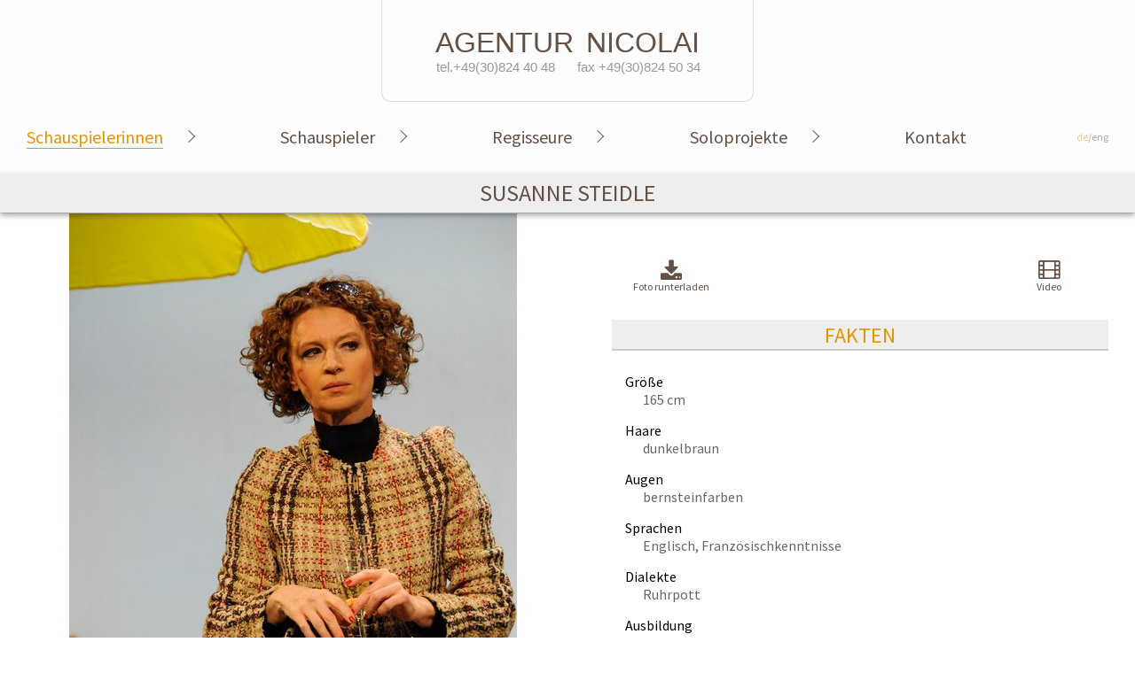

--- FILE ---
content_type: text/html; charset=UTF-8
request_url: https://agentur-nicolai.de/schauspielerinnen/susanne-steidle/fotos/1536/
body_size: 8028
content:
<!DOCTYPE html>
<!--[if lt IE 9]>
	<html class="lth-ie9" lang="de">
<![endif]-->

<!--[if gte IE 8]><!--><html lang="de"><!--<![endif]-->

	<head>
		<meta charset="utf-8">
		<meta name="viewport" content="width=device-width, initial-scale=1.0, user-scalable=no">
		<meta name="description" content="Susanne Steidle, aufgewachsen in Essen-Werden, erhielt neben ihrer Schulausbildung Tanzunterricht an der Folkwangschule Essen. Als Tochter eines Professors der Grafik und Malerei und einer Bildhauerin kam sie schon früh mit bildender Kunst in Berührung. Dies führte zur intensiven Auseinandersetzu..." > 
		<meta name="keywords" content="agentur berlin deutschland schauspieler schauspielerinnen schauspiel kabarett solo projekte film fernsehen theater synchron hörspiel regie" >
		<link href='https://fonts.googleapis.com/css?family=Source+Sans+Pro:400,600' rel='stylesheet' type='text/css'>
		<link rel="stylesheet" href="/stylesheets/font-awesome.min.css">
		<link rel="StyleSheet" title="Default" href="/style.2.0.1.css " type="text/css" >
		
		<title>Susanne Steidle - Agentur Ute Nicolai - Schauspielerinnen</title>
		
		<!--[if lt IE 9]>
    		<script src="/javascripts/html5shiv.min.js"></script>
    		<script src="http://vjs.zencdn.net/ie8/1.1.2/videojs-ie8.min.js"></script>
    		<script src="/javascripts/respond.min.js"></script>
		<![endif]-->

	</head>
	<body>
	<!--[if lt IE 8]>
            <p class="browserupgrade">Sie benutzen einen <strong>veralteten</strong> Browser. Bitte <a href="http://browsehappy.com/">erneuern Sie Ihn</a>, um diese Seite korrekt darzustellen.</p>
        <![endif]-->

		
			<div id="header">
			<a  id="home" href="/willkommen/">
					<h1 class="group">
					<span style="float:left">AGENTUR</span><span style="float:right">NICOLAI</span><br class="clear" /><span class="tel" style="float:left">tel.+49(30)824 40 48</span><span class="tel" style="float:right">fax +49(30)824 50 34</span>
					</h1>
				</a>
				<nav>
					<input type="checkbox" id="hamburger">
					<label class="menuicon" for="hamburger">
						<span></span>
					</label>
					<ul id="main-nav">
								<li class="active"><a href="/schauspielerinnen/" title="Schauspielerinnen">Schauspielerinnen</a>&nbsp;&nbsp;<span id=".schauspielerinnen." class="submenu-btn"><span class="down-icon"></span></span><ul id="display-list">			<li><a href="http://agentur-nicolai.de/schauspielerinnen/adriana-altaras/" title="Adriana Altaras">Adriana Altaras</a></li>			<li><a href="http://agentur-nicolai.de/schauspielerinnen/jeannette-arndt/" title="Jeannette Arndt">Jeannette Arndt</a></li>			<li><a href="http://agentur-nicolai.de/schauspielerinnen/dagmar-biener/" title="Dagmar Biener">Dagmar Biener</a></li>			<li><a href="http://agentur-nicolai.de/schauspielerinnen/melissa-florence-jung/" title="Melissa Florence Jung">Melissa Florence Jung</a></li>			<li><a href="http://agentur-nicolai.de/schauspielerinnen/anne-kasprik/" title="Anne Kasprik">Anne Kasprik</a></li>			<li><a href="http://agentur-nicolai.de/schauspielerinnen/sophie-lechtenbrink/" title="Sophie Lechtenbrink">Sophie Lechtenbrink</a></li>			<li><a href="http://agentur-nicolai.de/schauspielerinnen/katharine-mehrling/" title="Katharine Mehrling">Katharine Mehrling</a></li>			<li><a href="http://agentur-nicolai.de/schauspielerinnen/angelika-milster/" title="Angelika Milster">Angelika Milster</a></li>			<li><a href="http://agentur-nicolai.de/schauspielerinnen/cecilia-mueller-stahl/" title="Cecilia Mueller-Stahl">Cecilia Mueller-Stahl</a></li>			<li><a href="http://agentur-nicolai.de/schauspielerinnen/ingrid-sattes/" title="Ingrid Sattes">Ingrid Sattes</a></li>			<li><a href="http://agentur-nicolai.de/schauspielerinnen/susanne-steidle/" title="Susanne Steidle">Susanne Steidle</a></li>			<li><a href="http://agentur-nicolai.de/schauspielerinnen/isabelle-stoffel/" title="Isabelle Stoffel">Isabelle Stoffel</a></li>			<li><a href="http://agentur-nicolai.de/schauspielerinnen/mandala-tayde/" title="Mandala Tayde">Mandala Tayde</a></li>			<li><a href="http://agentur-nicolai.de/schauspielerinnen/cordula-trantow/" title="Cordula Trantow">Cordula Trantow</a></li>			<li><a href="http://agentur-nicolai.de/schauspielerinnen/kristina-walter/" title="Kristina Walter">Kristina Walter</a></li></ul></li>		<li ><a href="/schauspieler/" title="Schauspieler">Schauspieler</a>&nbsp;&nbsp;<span id=".schauspielerinnen." class="submenu-btn"><span class="down-icon"></span></span><ul id="display-list">			<li><a href="http://agentur-nicolai.de/schauspieler/peter-bamler/" title="Peter Bamler">Peter Bamler</a></li>			<li><a href="http://agentur-nicolai.de/schauspieler/christopher-buchholz/" title="Christopher Buchholz">Christopher Buchholz</a></li>			<li><a href="http://agentur-nicolai.de/schauspieler/oliver-elias/" title="Oliver Elias">Oliver Elias</a></li>			<li><a href="http://agentur-nicolai.de/schauspieler/matthias-freihof/" title="Matthias Freihof">Matthias Freihof</a></li>			<li><a href="http://agentur-nicolai.de/schauspieler/götz-george/" title="Götz George">Götz George</a></li>			<li><a href="http://agentur-nicolai.de/schauspieler/stefan-gossler/" title="Stefan Gossler">Stefan Gossler</a></li>			<li><a href="http://agentur-nicolai.de/schauspieler/nikolaus-gröbe/" title="Nikolaus Gröbe">Nikolaus Gröbe</a></li>			<li><a href="http://agentur-nicolai.de/schauspieler/klaus-hoffmann/" title="Klaus Hoffmann">Klaus Hoffmann</a></li>			<li><a href="http://agentur-nicolai.de/schauspieler/rené-hofschneider/" title="René Hofschneider">René Hofschneider</a></li>			<li><a href="http://agentur-nicolai.de/schauspieler/cusch-jung/" title="Cusch Jung">Cusch Jung</a></li>			<li><a href="http://agentur-nicolai.de/schauspieler/alexander-kasprik/" title="Alexander Kasprik">Alexander Kasprik</a></li>			<li><a href="http://agentur-nicolai.de/schauspieler/jörg-kleinau/" title="Jörg Kleinau">Jörg Kleinau</a></li>			<li><a href="http://agentur-nicolai.de/schauspieler/volkmar-kleinert/" title="Volkmar Kleinert">Volkmar Kleinert</a></li>			<li><a href="http://agentur-nicolai.de/schauspieler/luis-lamprecht/" title="Luis Lamprecht">Luis Lamprecht</a></li>			<li><a href="http://agentur-nicolai.de/schauspieler/volker-lechtenbrink/" title="Volker Lechtenbrink">Volker Lechtenbrink</a></li>			<li><a href="http://agentur-nicolai.de/schauspieler/klaus-mikoleit/" title="Klaus Mikoleit">Klaus Mikoleit</a></li>			<li><a href="http://agentur-nicolai.de/schauspieler/anton-rattinger/" title="Anton Rattinger">Anton Rattinger</a></li>			<li><a href="http://agentur-nicolai.de/schauspieler/florian-rummel/" title="Florian Rummel">Florian Rummel</a></li>			<li><a href="http://agentur-nicolai.de/schauspieler/alexander-seibt/" title="Alexander Seibt">Alexander Seibt</a></li>			<li><a href="http://agentur-nicolai.de/schauspieler/heiner-take/" title="Heiner Take">Heiner Take</a></li>			<li><a href="http://agentur-nicolai.de/schauspieler/hendrik-vogt/" title="Hendrik Vogt">Hendrik Vogt</a></li>			<li><a href="http://agentur-nicolai.de/schauspieler/maximilian-wigger/" title="Maximilian Wigger">Maximilian Wigger</a></li>			<li><a href="http://agentur-nicolai.de/schauspieler/ulrich-wiggers/" title="Ulrich Wiggers">Ulrich Wiggers</a></li>			<li><a href="http://agentur-nicolai.de/schauspieler/timocin-ziegler/" title="Timocin Ziegler">Timocin Ziegler</a></li></ul></li>		<li ><a href="/regisseure/" title="Regisseure">Regisseure</a>&nbsp;&nbsp;<span id=".schauspielerinnen." class="submenu-btn"><span class="down-icon"></span></span><ul id="display-list">			<li><a href="http://agentur-nicolai.de/regisseure/adriana-altaras/" title="Adriana Altaras">Adriana Altaras</a></li>			<li><a href="http://agentur-nicolai.de/regisseure/jeannette-arndt/" title="Jeannette Arndt">Jeannette Arndt</a></li>			<li><a href="http://agentur-nicolai.de/regisseure/peter-bamler/" title="Peter Bamler">Peter Bamler</a></li>			<li><a href="http://agentur-nicolai.de/regisseure/christopher-buchholz/" title="Christopher Buchholz">Christopher Buchholz</a></li>			<li><a href="http://agentur-nicolai.de/regisseure/oliver-elias/" title="Oliver Elias">Oliver Elias</a></li>			<li><a href="http://agentur-nicolai.de/regisseure/matthias-freihof/" title="Matthias Freihof">Matthias Freihof</a></li>			<li><a href="http://agentur-nicolai.de/regisseure/götz-george/" title="Götz George">Götz George</a></li>			<li><a href="http://agentur-nicolai.de/regisseure/nikolaus-gröbe/" title="Nikolaus Gröbe">Nikolaus Gröbe</a></li>			<li><a href="http://agentur-nicolai.de/regisseure/cusch-jung/" title="Cusch Jung">Cusch Jung</a></li>			<li><a href="http://agentur-nicolai.de/regisseure/jörg-kleinau/" title="Jörg Kleinau">Jörg Kleinau</a></li>			<li><a href="http://agentur-nicolai.de/regisseure/volker-lechtenbrink/" title="Volker Lechtenbrink">Volker Lechtenbrink</a></li>			<li><a href="http://agentur-nicolai.de/regisseure/anton-rattinger/" title="Anton Rattinger">Anton Rattinger</a></li>			<li><a href="http://agentur-nicolai.de/regisseure/isabelle-stoffel/" title="Isabelle Stoffel">Isabelle Stoffel</a></li>			<li><a href="http://agentur-nicolai.de/regisseure/cordula-trantow/" title="Cordula Trantow">Cordula Trantow</a></li>			<li><a href="http://agentur-nicolai.de/regisseure/vera-tschechowa/" title="Vera Tschechowa">Vera Tschechowa</a></li>			<li><a href="http://agentur-nicolai.de/regisseure/ulrich-wiggers/" title="Ulrich Wiggers">Ulrich Wiggers</a></li></ul></li>		<li ><a href="/soloprojekte/" title="Soloprojekte">Soloprojekte</a>&nbsp;&nbsp;<span id=".schauspielerinnen." class="submenu-btn"><span class="down-icon"></span></span><ul id="display-list">			<li><a href="http://agentur-nicolai.de/soloprojekte/adriana-altaras/" title="Adriana Altaras">Adriana Altaras</a></li>			<li><a href="http://agentur-nicolai.de/soloprojekte/jeannette-arndt/" title="Jeannette Arndt">Jeannette Arndt</a></li>			<li><a href="http://agentur-nicolai.de/soloprojekte/peter-bamler/" title="Peter Bamler">Peter Bamler</a></li>			<li><a href="http://agentur-nicolai.de/soloprojekte/matthias-freihof/" title="Matthias Freihof">Matthias Freihof</a></li>			<li><a href="http://agentur-nicolai.de/soloprojekte/stefan-gossler/" title="Stefan Gossler">Stefan Gossler</a></li>			<li><a href="http://agentur-nicolai.de/soloprojekte/nikolaus-gröbe/" title="Nikolaus Gröbe">Nikolaus Gröbe</a></li>			<li><a href="http://agentur-nicolai.de/soloprojekte/klaus-hoffmann/" title="Klaus Hoffmann">Klaus Hoffmann</a></li>			<li><a href="http://agentur-nicolai.de/soloprojekte/rené-hofschneider/" title="René Hofschneider">René Hofschneider</a></li>			<li><a href="http://agentur-nicolai.de/soloprojekte/cusch-jung/" title="Cusch Jung">Cusch Jung</a></li>			<li><a href="http://agentur-nicolai.de/soloprojekte/anne-kasprik/" title="Anne Kasprik">Anne Kasprik</a></li>			<li><a href="http://agentur-nicolai.de/soloprojekte/jörg-kleinau/" title="Jörg Kleinau">Jörg Kleinau</a></li>			<li><a href="http://agentur-nicolai.de/soloprojekte/volkmar-kleinert/" title="Volkmar Kleinert">Volkmar Kleinert</a></li>			<li><a href="http://agentur-nicolai.de/soloprojekte/volker-lechtenbrink/" title="Volker Lechtenbrink">Volker Lechtenbrink</a></li>			<li><a href="http://agentur-nicolai.de/soloprojekte/katharine-mehrling/" title="Katharine Mehrling">Katharine Mehrling</a></li>			<li><a href="http://agentur-nicolai.de/soloprojekte/angelika-milster/" title="Angelika Milster">Angelika Milster</a></li>			<li><a href="http://agentur-nicolai.de/soloprojekte/anton-rattinger/" title="Anton Rattinger">Anton Rattinger</a></li>			<li><a href="http://agentur-nicolai.de/soloprojekte/florian-rummel/" title="Florian Rummel">Florian Rummel</a></li>			<li><a href="http://agentur-nicolai.de/soloprojekte/alexander-seibt/" title="Alexander Seibt">Alexander Seibt</a></li>			<li><a href="http://agentur-nicolai.de/soloprojekte/isabelle-stoffel/" title="Isabelle Stoffel">Isabelle Stoffel</a></li>			<li><a href="http://agentur-nicolai.de/soloprojekte/heiner-take/" title="Heiner Take">Heiner Take</a></li>			<li><a href="http://agentur-nicolai.de/soloprojekte/cordula-trantow/" title="Cordula Trantow">Cordula Trantow</a></li></ul></li>		<li ><a href="/kontakt/" title="Kontakt">Kontakt</a></li>
						<li id="lang"><a href="/actresses/susanne-steidle/" title="Sprache / language"><span class="active">de</span>/eng</a></li>
					</ul>
				</nav>
			</div><!-- end header -->
				<div id="welcome_text_wrapper" style="display:none;">
	<div id="welcome_text_block1" class="welcome_text">
	<span class="leftText">A G E N T U R</span>
	<span class="rightText">U T E&nbsp;&nbsp;&nbsp;N I C O L A I</span>
	<div style="clear:right;"></div>
	<div class="smlText1">vormals</div>
	<span class="leftText">A G E N T U R</span><span class="rightText">M A C K E B E N</span>
	<hr style="clear:right; margin:40px 0 5px 0" />
	<span class="smlText2 leftText">Goßlerstraße 2</span>
	<span class="smlText2 rightText">D-12161 Berlin - Friedenau</span>
	<span class="smlText2 leftText">Tel. (030) - 824 40 48</span>
	<span class="smlText2 rightText">Fax (030) - 824 50 34</span>
	<span class="smlText2 leftText"><a href="mailto:info@agentur-nicolai.de" title="email">info@agentur-nicolai.de</a></span>
	<span class="smlText2 rightText"><a href="http://www.agentur-nicolai.de" title="webpage">www.agentur-nicolai.de</a></span>
	</div>
	<br style="clear:right" />
	</div>
	<div style="clear:both"></div>
	
	<div id="content" class="info-content">

	<h2 id="actorName"><a href="http://agentur-nicolai.de/schauspielerinnen/susanne-steidle/" title="Agentur-Nicolai.de">Susanne Steidle</a></h2>
	<div id="sideWrapper">
	<div id="leftSide">
	
		<div id="imgViewer" class="portrait">		
			
				
				
				
				
					<div id="mainImage">
						<div id="prevImage"><i class="fa fa-arrow-left" aria-hidden="true"></i></div>
						<div id="nextImage"><i class="fa fa-arrow-right" aria-hidden="true"></i></div>
					<div id="imgWrapper">
						
						<div id="fade1">
						<div id="fadeContainer1"><img id="image1" src="/images/clients/_main/v_00__DSC0886.jpg" alt="v_00__DSC0886.jpg">
						<div id="copyright1">&copy; Joachim Hiltmann</div>
							</div>
						</div>
						<div id="fade2">
							<div id="fadeContainer2">
							<img id="image2" src="/images/clients/_main/v_00__DSC0886.jpg" alt="v_00__DSC0886.jpg">
							<div id="copyright2">&copy; Joachim Hiltmann</div>
							</div>
							
						</div>
					
				</div>
			</div>
		</div>

					<div id="fotoCommentWrapper"><div id="fotoComment">Szene BELLA FIGURA </div></div>

				<div id="actorThumbs">
				
					<a id="link2411" href="/schauspielerinnen/susanne-steidle/fotos/2411/"><img id="th2411" class="thumb" alt=""  src="/images/clients/_thumbs/v_00_Susanne_Steidler_2025.jpg"></a><a id="link2417" href="/schauspielerinnen/susanne-steidle/fotos/2417/"><img id="th2417" class="thumb" alt=""  src="/images/clients/_thumbs/v_00__Q9A6799_Kopie.jpg"></a><a id="link2410" href="/schauspielerinnen/susanne-steidle/fotos/2410/"><img id="th2410" class="thumb" alt=""  src="/images/clients/_thumbs/v_02_Susanne_Steidle_2025.jpg"></a><a id="link1675" href="/schauspielerinnen/susanne-steidle/fotos/1675/"><img id="th1675" class="thumb" alt=""  src="/images/clients/_thumbs/v_00_Curtiz2-Susanne_Steidle.jpg"></a><a id="link2414" href="/schauspielerinnen/susanne-steidle/fotos/2414/"><img id="th2414" class="thumb" alt=""  src="/images/clients/_thumbs/v_00__Q9A6777_Kopie.jpg"></a><a id="link2415" href="/schauspielerinnen/susanne-steidle/fotos/2415/"><img id="th2415" class="thumb" alt=""  src="/images/clients/_thumbs/v_00__Q9A6810-2_Kopie.jpg"></a><a id="link2416" href="/schauspielerinnen/susanne-steidle/fotos/2416/"><img id="th2416" class="thumb" alt=""  src="/images/clients/_thumbs/v_00__Q9A7832_Kopie.jpeg"></a><a id="link2418" href="/schauspielerinnen/susanne-steidle/fotos/2418/"><img id="th2418" class="thumb" alt=""  src="/images/clients/_thumbs/v_00__Q9A6979_Kopie.jpeg"></a><a id="link2419" href="/schauspielerinnen/susanne-steidle/fotos/2419/"><img id="th2419" class="thumb" alt=""  src="/images/clients/_thumbs/v_00__Q9A7277_Kopie.jpeg"></a><a id="link2420" href="/schauspielerinnen/susanne-steidle/fotos/2420/"><img id="th2420" class="thumb" alt=""  src="/images/clients/_thumbs/v_00__Q9A7599__fl_Kopie.jpeg"></a><a id="link2259" href="/schauspielerinnen/susanne-steidle/fotos/2259/"><img id="th2259" class="thumb" alt=""  src="/images/clients/_thumbs/v_00__Q9A1038-2-Bearbeitet.jpg"></a><a id="link2255" href="/schauspielerinnen/susanne-steidle/fotos/2255/"><img id="th2255" class="thumb" alt=""  src="/images/clients/_thumbs/v_00__Q9A0165-Bearbeitet.jpg"></a><a id="link1910" href="/schauspielerinnen/susanne-steidle/fotos/1910/"><img id="th1910" class="thumb" alt=""  src="/images/clients/_thumbs/v_00_0Q9A1234-A.jpg"></a><a id="link1536" href="/schauspielerinnen/susanne-steidle/fotos/1536/"><img id="th1536" class="thumb" alt=""  src="/images/clients/_thumbs/v_00__DSC0886.jpg"></a><a id="link1537" href="/schauspielerinnen/susanne-steidle/fotos/1537/"><img id="th1537" class="thumb" alt=""  src="/images/clients/_thumbs/v_00__DSC1238.jpg"></a><a id="link1136" href="/schauspielerinnen/susanne-steidle/fotos/1136/"><img id="th1136" class="thumb" alt=""  src="/images/clients/_thumbs/v_01_0170.jpg"></a><a id="link1121" href="/schauspielerinnen/susanne-steidle/fotos/1121/"><img id="th1121" class="thumb" alt=""  src="/images/clients/_thumbs/v_01_Hande-Presse2.jpg"></a><a id="link1124" href="/schauspielerinnen/susanne-steidle/fotos/1124/"><img id="th1124" class="thumb" alt=""  src="/images/clients/_thumbs/v_01_Hande-Presse8.jpg"></a><a id="link1126" href="/schauspielerinnen/susanne-steidle/fotos/1126/"><img id="th1126" class="thumb" alt=""  src="/images/clients/_thumbs/v_01_Vier_linke_Haende_2.JPG"></a><a id="link1137" href="/schauspielerinnen/susanne-steidle/fotos/1137/"><img id="th1137" class="thumb" alt=""  src="/images/clients/_thumbs/v_01_Vier_linke_Haende-neu.JPG"></a><a id="link1146" href="/schauspielerinnen/susanne-steidle/fotos/1146/"><img id="th1146" class="thumb" alt=""  src="/images/clients/_thumbs/v_01_Sturm1.JPG"></a><a id="link1147" href="/schauspielerinnen/susanne-steidle/fotos/1147/"><img id="th1147" class="thumb" alt=""  src="/images/clients/_thumbs/v_01_Sturm3.JPG"></a><a id="link1442" href="/schauspielerinnen/susanne-steidle/fotos/1442/"><img id="th1442" class="thumb" alt=""  src="/images/clients/_thumbs/v_00_SusanneSteidlecopyrightDennisHaentzschelSzeneKING1.jpg"></a><a id="link1443" href="/schauspielerinnen/susanne-steidle/fotos/1443/"><img id="th1443" class="thumb" alt=""  src="/images/clients/_thumbs/v_00_SusanneSteidlecopyrightDennisHaentzschelSzeneKING.jpg"></a><a id="link2275" href="/schauspielerinnen/susanne-steidle/fotos/2275/"><img id="th2275" class="thumb" alt=""  src="/images/clients/_thumbs/v_00_stets-zu-diensten-stills-10.JPG"></a><a id="link2276" href="/schauspielerinnen/susanne-steidle/fotos/2276/"><img id="th2276" class="thumb" alt=""  src="/images/clients/_thumbs/v_00_stets-zu-diensten-stills-9.JPG"></a><a id="link2277" href="/schauspielerinnen/susanne-steidle/fotos/2277/"><img id="th2277" class="thumb" alt=""  src="/images/clients/_thumbs/v_00_stets-zu-diensten-stills-12.JPG"></a>
				</div>

</div><!-- leftSide -->
	<div id="rightSide">
	<div id="downloads">
	<a id="download_foto" href="/schauspielerinnen/susanne-steidle/download/1536/" title="Foto runterladen"><i class="fa fa-download" aria-hidden="true"></i><br>Foto runterladen</a>
	<a href="/schauspielerinnen/susanne-steidle/pdf/vita/Susanne_Steidle_vita_de.pdf"></a>
	<a href="/schauspielerinnen/susanne-steidle/pdf/bio/Susanne_Steidle_bio_de.pdf"></a>
	<a href="https://www.castupload.com/actors/susanne-steidle" title="ext.Video"><i class="fa fa-film" aria-hidden="true"></i><br>Video</a>
	</div>
		<h3>Fakten</h3>
		
				<div id="vitaText">
				
		     						<div class="detailWrapper" >
          <div class="detailKind">Größe</div>
          <div class="detailValue">165 cm</div>
        </div>		<div class="detailWrapper" >
          <div class="detailKind">Haare</div>
          <div class="detailValue">dunkelbraun</div>
        </div>		<div class="detailWrapper" >
          <div class="detailKind">Augen</div>
          <div class="detailValue">bernsteinfarben</div>
        </div>		<div class="detailWrapper" >
          <div class="detailKind">Sprachen</div>
          <div class="detailValue">Englisch, Französischkenntnisse</div>
        </div>		<div class="detailWrapper" >
          <div class="detailKind">Dialekte</div>
          <div class="detailValue">Ruhrpott</div>
        </div>		<div class="detailWrapper" >
          <div class="detailKind">Ausbildung</div>
          <div class="detailValue">Bühnenstudio der Darstellenden Künste, Hamburg</div>
        </div>		<div class="detailWrapper" >
          <div class="detailKind">Tanz</div>
          <div class="detailValue"> Folkwangschule Essen-Werden (klassisch, modern, Jazz, Musical, Flamenco)</div>
        </div>		<div class="detailWrapper" >
          <div class="detailKind">Sport</div>
          <div class="detailValue"> Reiten, Skilaufen, Schwimmen, Leichtathletik, Surfen, Aerobic, Fitness</div>
        </div>		<div class="detailWrapper" >
          <div class="detailKind">Instrumente</div>
          <div class="detailValue">klassische Gitarre</div>
        </div>		<div class="detailWrapper" >
          <div class="detailKind">Wohnmöglichkeiten</div>
          <div class="detailValue">München, Berlin</div>
        </div>		<div class="detailWrapper" >
          <div class="detailKind"><i class="fa fa-film" aria-hidden="true"></i> externes Demoband</div>
          <div class="detailValue"><a class="infoLink" href="https://www.castupload.com/actors/susanne-steidle" title="Video - Susanne Steidle">Demovideo</a></div>
        </div>
		      			</div> 
	</div>
	<div class="shadow">&nbsp;</div>
	</div><!-- sideWrapper -->
	
	

<div id="bioBlock">
<h3>Biografie</h3>
	<div class="infoBlock textBlockWrapper">
		<div class="textBlock">
			Susanne Steidle, aufgewachsen in Essen-Werden, erhielt neben ihrer Schulausbildung Tanzunterricht an der Folkwangschule Essen. Als Tochter eines Professors der Grafik und Malerei und einer Bildhauerin kam sie schon früh mit bildender Kunst in Berührung. Dies führte zur intensiven Auseinandersetzung mit Druckgrafik und Aquarellmalerei im Privatstudium bei ihrem Vater. <br />
Aber auch das Schauspiel reizte sie. So entschloss sie sich zum Schauspiel- und Musicalstudium in Hamburg.<br />
<br />
Ihr Weg führte sie in den nächsten 13 Jahren zu Engagements an Theatern in Düsseldorf, München, Hamburg und an verschiedene Freilicht- und Tourneetheater. Ein Abstecher als Chansonniere an die Kabarettbühne "Das Schiff"  brachte sie in Kontakt mit u.a. Gert Fröbe und Heinz Reincke.<br /><br />
Ihr Debut beim Fernsehen gab Susanne Steidle in der <b>LINDENSTRASSE</b>. Es folgten Rollen in den Serien <b>CITY EXPRESS</b>, <b>OPPEN UND EHRLICH</b>, <b>SOKO 5113</b> und <b>SOKO WISMAR</b>.<br />
Über zehn Jahre spielte sie in München eine Hauptrolle in der Serie <b>MARIENHOF</b>. 2011 übernahm sie die Rolle der Henriette Stein in <b>ROTE ROSEN</b>. <br />
<br />
Seit 2009/2010 arbeitet Susanne Steidle wieder an der Bühne. In <b>DIE SKLAVIN IHRES GELIEBTEN</b> (Festspiele Heppenheim) spielte sie die Titelrolle und in Cowards <b>EIN GEIST KOMMT SELTEN ALLEIN</b> (Fritz-Rémond-Theater Frankfurt) die Elvira. Als Ariel ist sie bei den Schlossfestspielen Ettlingen 2012 in Shakespeares <b>DER STURM</b> zu sehen, 2013 als Sophie in <b>VIER LINKE HÄNDE</b> an der Komödie im Marquardt Stuttgart, 2014 als Barbara in Ray Cooneys <b>DOPPELT LEBEN HÄLT BESSER</b> (Festspiele Heppenheim) und 2017 als Herzogin von York in <b>THE KING'S SPEECH</b> am Theater an der Kö in Düsseldorf. Zuletzt war sie mit Yasmina Rezas <b>BELLA FIGURA</b> auf Tournee zu sehen.<br />
Susanne Steidle lebt in Essen.
		</div>
	</div>
</div>

<div id="presseBlock">
	<h3>Presse</h3><div class="infoBlock"><a href="/schauspielerinnen/susanne-steidle/presse/" title="zur Presse-Seite...">zur Presse-Seite...</a></div>
</div>

	

<div id="vitaBlock">
	
	<div></div><div class="vitaBlockClass">							<div class="jahr" ><div class="keeptogether"><h3>Film</h3><h4>2021</h4>
							<section>
							<div class="basic_row">
					          	<div class="name">Lobster&nbsp;Love</div>
								<div class="rolle">(Frau Berger)</div>
								<div class="sender">Kino Kurzfilm / FH Dortmund</div>
					          	<div class="regie">Regie: Wiebke Theresia Balg</div>
					          	
					          	<div class="ort">Dülmen</div>
					        </div>
							</section>
							</div>
														</div><div class="jahr" ><div class="keeptogether"><h4>2017</h4>
							<section>
							<div class="basic_row">
					          	<div class="name">Zimmer gesucht&nbsp;(Kurzfilm)</div>
								<div class="rolle">(Susanne Droste, Maklerin)</div>
								<div class="sender">FloFritz Marlene Zeitler Produktion</div>
					          	<div class="regie">Regie: Florian Friedrich</div>
					          	
					          	<div class="ort">Bayreuth</div>
					        </div>
							</section>
							</div>
														</div><div class="jahr" ><div class="keeptogether"><h4>1999</h4>
							<section>
							<div class="basic_row">
					          	<div class="name">Der Überfall oder Das Leben&nbsp;(Kurzfilm)</div>
								<div class="rolle">(Marion)</div>
								<div class="sender">Ges. f. Medienberufe</div>
					          	<div class="regie">Regie: Martin Politowski</div>
					          	
					          	<div class="ort">München</div>
					        </div>
							</section>
							</div>
							</div></div><div></div><div class="vitaBlockClass">							<div class="jahr" ><div class="keeptogether"><h3>Fernsehen</h3><h4>2023</h4>
							<section>
							<div class="basic_row">
					          	<div class="name">Soko Stuttgart - Stets zu&nbsp;Diensten</div>
								<div class="rolle">(Gloria Hagedorn)</div>
								<div class="sender">ZDF / Bavaria Fiction</div>
					          	<div class="regie">Regie: Caroline Leipold</div>
					          	<div class="comment">(AT Die rechte Hand)</div>
					          	<div class="ort">Stuttgart</div>
					        </div>
							</section>
							</div>
														</div><div class="jahr" ><div class="keeptogether"><h4>2022</h4>
							<section>
							<div class="basic_row">
					          	<div class="name">WaPo Bodensee - Alte&nbsp;Rechnungen</div>
								<div class="rolle">(Conny Wilbert)</div>
								<div class="sender">ARD / Saxonia Media</div>
					          	<div class="regie">Regie: Florian Anders</div>
					          	
					          	<div class="ort">Radolfzell</div>
					        </div>
							</section>
							</div>
														</div><div class="jahr" ><div class="keeptogether"><h4>2020</h4>
							<section>
							<div class="basic_row">
					          	<div class="name">Inga Lindström - Wilde&nbsp;Zeiten</div>
								<div class="rolle">(Frau Skarsgard)</div>
								<div class="sender">ZDF / Bavaria Fiction</div>
					          	<div class="regie">Regie: Sophie Allet-Coche</div>
					          	
					          	<div class="ort">Nyköping</div>
					        </div>
							</section>
							</div>
														
							<section>
							<div class="basic_row">
					          	<div class="name">Watzmann ermittelt - Wo gehobelt&nbsp;wird</div>
								<div class="rolle">(Sabrina Gerg)</div>
								<div class="sender">ARD / Lucky Bird Pictures</div>
					          	<div class="regie">Regie: Tanja Roitzheim</div>
					          	
					          	<div class="ort">Berchtesgaden/München</div>
					        </div>
							</section>
							
														</div><div class="showmore"></div><div class="more"><div class="jahr" ><div class="keeptogether"><h4>2019</h4>
							<section>
							<div class="basic_row">
					          	<div class="name">"Soko Stuttgart -&nbsp;Couchsurfing"</div>
								<div class="rolle">(Franzi Thulbeck)</div>
								<div class="sender">ZDF / Bavaria Fiction</div>
					          	<div class="regie">Regie: Tanja Roitzheim</div>
					          	
					          	<div class="ort">Stuttgart</div>
					        </div>
							</section>
							</div>
														</div><div class="jahr" ><div class="keeptogether"><h4>2012</h4>
							<section>
							<div class="basic_row">
					          	<div class="name">SOKO Wismar - Volles&nbsp;Risiko</div>
								<div class="rolle">(Astrid Gehrke)</div>
								<div class="sender">ZDF / CineCentrum</div>
					          	<div class="regie">Regie: Oren Schmuckler</div>
					          	
					          	<div class="ort">Wismar/Berlin</div>
					        </div>
							</section>
							</div>
														</div><div class="jahr" ><div class="keeptogether"><h4>2011</h4>
							<section>
							<div class="basic_row">
					          	<div class="name">Rote&nbsp;Rosen</div>
								<div class="rolle">(Henriette Stein)</div>
								<div class="sender">ARD / Studio Hamburg Serienwerft</div>
					          	<div class="regie">Regie: Patrick Winczewski/Maria Graf/Mattes Reischel/Laurenz Schlüter</div>
					          	
					          	<div class="ort">Lüneburg</div>
					        </div>
							</section>
							</div>
														</div><div class="jahr" ><div class="keeptogether"><h4>2005</h4>
							<section>
							<div class="basic_row">
					          	<div class="name">Ein Fall für B.A.R.Z. (AT: Der&nbsp;Bär)</div>
								<div class="rolle">(Mia Steiger)</div>
								<div class="sender">ARD / Maran Film</div>
					          	<div class="regie">Regie: Tanja Roitzheim</div>
					          	
					          	<div class="ort">Stuttgart</div>
					        </div>
							</section>
							</div>
														</div><div class="jahr" ><div class="keeptogether"><h4>2003</h4>
							<section>
							<div class="basic_row">
					          	<div class="name">SOKO 5113 - Tödliche&nbsp;Pantomime</div>
								<div class="rolle">(Karin Breslauer)</div>
								<div class="sender">ZDF / Ufa Film</div>
					          	<div class="regie">Regie: Karl Lang</div>
					          	
					          	<div class="ort">München</div>
					        </div>
							</section>
							</div>
														</div><div class="jahr" ><div class="keeptogether"><h4>2001</h4>
							<section>
							<div class="basic_row">
					          	<div class="name">SOKO 5113 - Endstation&nbsp;Floßlände</div>
								<div class="rolle">(Sabine Rückert)</div>
								<div class="sender">ZDF / Ufa Film</div>
					          	<div class="regie">Regie: Bodo Schwarz</div>
					          	
					          	<div class="ort">München</div>
					        </div>
							</section>
							</div>
														</div><div class="jahr" ><div class="keeptogether"><h4>2000</h4>
							<section>
							<div class="basic_row">
					          	<div class="name">SOKO 5113 - Der geborene&nbsp;Verlierer</div>
								<div class="rolle">(Frau Bohlen)</div>
								<div class="sender">ZDF / Ufa Film</div>
					          	<div class="regie">Regie: Daniel Vandenberg</div>
					          	
					          	<div class="ort">München</div>
					        </div>
							</section>
							</div>
														</div><div class="jahr" ><div class="keeptogether"><h4>1999</h4>
							<section>
							<div class="basic_row">
					          	<div class="name">City Express -&nbsp;Wiedergeburt</div>
								<div class="rolle">(Maria Gerlach)</div>
								<div class="sender">Colonia Media</div>
					          	<div class="regie">Regie: Wolfgang Frank</div>
					          	
					          	<div class="ort">Köln</div>
					        </div>
							</section>
							</div>
														</div><div class="jahr" ><div class="keeptogether"><h4>1998</h4>
							<section>
							<div class="basic_row">
					          	<div class="name">SOKO 5113 - Auge um&nbsp;Auge</div>
								<div class="rolle">(Susanne Riepel)</div>
								<div class="sender">ZDF / Ufa Film</div>
					          	<div class="regie">Regie: Carl Lang</div>
					          	
					          	<div class="ort">München</div>
					        </div>
							</section>
							</div>
														</div><div class="jahr" ><div class="keeptogether"><h4>1996-2007</h4>
							<section>
							<div class="basic_row">
					          	<div class="name">Marienhof</div>
								<div class="rolle">(Regina Zirkowski)</div>
								<div class="sender">ARD / Bavaria Film</div>
					          	<div class="regie">Regie: Alexander Wiedl, Gunther Krää u.a.</div>
					          	
					          	<div class="ort">München</div>
					        </div>
							</section>
							</div>
														</div><div class="jahr" ><div class="keeptogether"><h4>1992</h4>
							<section>
							<div class="basic_row">
					          	<div class="name">Oppen und&nbsp;Ehrlich</div>
								<div class="rolle">(Dr. Ilse Baller)</div>
								<div class="sender">Bavaria Film</div>
					          	<div class="regie">Regie: Franz Peter Wirth</div>
					          	
					          	<div class="ort">Brilon</div>
					        </div>
							</section>
							</div>
														</div><div class="jahr" ><div class="keeptogether"><h4>1991</h4>
							<section>
							<div class="basic_row">
					          	<div class="name">Lindenstraße</div>
								<div class="rolle">(Doro)</div>
								<div class="sender">ARD / Geissendörfer Film</div>
					          	<div class="regie">Regie: G. Moorse</div>
					          	
					          	<div class="ort">Köln</div>
					        </div>
							</section>
							</div>
							</div></div></div><div></div><div class="vitaBlockClass">							<div class="jahr" ><div class="keeptogether"><h3>Theater</h3><h4>2017/18</h4>
							<section>
							<div class="basic_row">
					          	<div class="name">Bella&nbsp;Figura</div>
								<div class="rolle">(Francoise Hirt)</div>
								<div class="sender">Konzertdirektion Landgraf</div>
					          	<div class="regie">Regie: Thomas Goritzki</div>
					          	
					          	<div class="ort">Tournee</div>
					        </div>
							</section>
							</div>
														</div><div class="jahr" ><div class="keeptogether"><h4>2017</h4>
							<section>
							<div class="basic_row">
					          	<div class="name">THE KING'S&nbsp;SPEECH</div>
								<div class="rolle">(Herzogin von York)</div>
								<div class="sender">Theater an der Kö</div>
					          	<div class="regie">Regie: Prof. Claus Helmer</div>
					          	
					          	<div class="ort">Düsseldorf</div>
					        </div>
							</section>
							</div>
														</div><div class="jahr" ><div class="keeptogether"><h4>2014</h4>
							<section>
							<div class="basic_row">
					          	<div class="name">Doppelt leben hält besser (Ray&nbsp;Cooney)</div>
								<div class="rolle">(Barbara Smith)</div>
								<div class="sender">Festspiele Heppenheim</div>
					          	<div class="regie">Regie: Pia Hänggi</div>
					          	
					          	
					        </div>
							</section>
							</div>
														</div><div class="showmore"></div><div class="more"><div class="jahr" ><div class="keeptogether"><h4>2013</h4>
							<section>
							<div class="basic_row">
					          	<div class="name">Vier linke Hände (Pierre&nbsp;Chesnot)</div>
								<div class="rolle">(Sophie)</div>
								<div class="sender">Komödie im Marquardt</div>
					          	<div class="regie">Regie: Christian H. Voss</div>
					          	
					          	<div class="ort">Stuttgart</div>
					        </div>
							</section>
							</div>
														</div><div class="jahr" ><div class="keeptogether"><h4>2012</h4>
							<section>
							<div class="basic_row">
					          	<div class="name">Der Sturm&nbsp;(Shakespeare)</div>
								<div class="rolle">(Ariel)</div>
								<div class="sender">Schlossfestspiele</div>
					          	<div class="regie">Regie: Manfred Langner</div>
					          	
					          	<div class="ort">Ettlingen</div>
					        </div>
							</section>
							</div>
														</div><div class="jahr" ><div class="keeptogether"><h4>2009/10</h4>
							<section>
							<div class="basic_row">
					          	<div class="name">Ein Geist kommt selten&nbsp;allein</div>
								<div class="rolle">(Elvira)</div>
								<div class="sender">Fritz Rémond Theater</div>
					          	<div class="regie">Regie:  Heinz Kreidl</div>
					          	
					          	<div class="ort">Frankfurt a.M.</div>
					        </div>
							</section>
							</div>
														</div><div class="jahr" ><div class="keeptogether"><h4>2009</h4>
							<section>
							<div class="basic_row">
					          	<div class="name">Die Sklavin ihres Geliebten (Lope de&nbsp;Vega)</div>
								<div class="rolle">(Dona Elena)</div>
								<div class="sender">Festspiele Heppenheim</div>
					          	<div class="regie">Regie:  Uwe von Grumbkow</div>
					          	
					          	
					        </div>
							</section>
							</div>
														</div><div class="jahr" ><div class="keeptogether"><h4>1996</h4>
							<section>
							<div class="basic_row">
					          	<div class="name">Der Trauschein (E.&nbsp;Kishon)(WA)</div>
								<div class="rolle">(Vicky Brosowsky)</div>
								<div class="sender">Theater an der Kö</div>
					          	<div class="regie">Regie:  Herbert Bötticher</div>
					          	
					          	<div class="ort">Düsseldorf</div>
					        </div>
							</section>
							</div>
														</div><div class="jahr" ><div class="keeptogether"><h4>1995</h4>
							<section>
							<div class="basic_row">
					          	<div class="name">Der Trauschein (E.&nbsp;Kishon)(WA)</div>
								<div class="rolle">(Vicky Brosowsky)</div>
								<div class="sender">Komödie am Max II</div>
					          	<div class="regie">Regie:  Herbert Bötticher</div>
					          	
					          	<div class="ort">München</div>
					        </div>
							</section>
							</div>
														</div><div class="jahr" ><div class="keeptogether"><h4>1994</h4>
							<section>
							<div class="basic_row">
					          	<div class="name">Gerüchte (Neil&nbsp;Simon)</div>
								<div class="rolle">(Claire)</div>
								<div class="sender">Theater an der Kö</div>
					          	<div class="regie">Regie:  René Heinersdorff</div>
					          	
					          	<div class="ort">Düsseldorf</div>
					        </div>
							</section>
							</div>
														
							<section>
							<div class="basic_row">
					          	<div class="name">Der betrogene Ehemann&nbsp;(Molière)</div>
								<div class="rolle">(Claudine)</div>
								<div class="sender">Burgfestspiele Bad Vilbel</div>
					          	<div class="regie">Regie:  H.-J. Stockerl</div>
					          	
					          	
					        </div>
							</section>
							
														
							<section>
							<div class="basic_row">
					          	<div class="name">Ende gut, alles gut&nbsp;(Shakespeare)</div>
								<div class="rolle">(Helena)</div>
								<div class="sender">Burgfestspiele Bad Vilbel</div>
					          	<div class="regie">Regie:  Jörg Reichlin</div>
					          	
					          	
					        </div>
							</section>
							
														</div><div class="jahr" ><div class="keeptogether"><h4>1993</h4>
							<section>
							<div class="basic_row">
					          	<div class="name">Der Trauschein (E.&nbsp;Kishon)(WA)</div>
								<div class="rolle">(Vicky Brosowsky)</div>
								<div class="sender">Tourneetheater Greve</div>
					          	<div class="regie">Regie:  Herbert Bötticher</div>
					          	
					          	
					        </div>
							</section>
							</div>
														
							<section>
							<div class="basic_row">
					          	<div class="name">Das Sparschwein (B. Strauß /&nbsp;Labiche)</div>
								<div class="rolle">(Joseph)</div>
								<div class="sender">Burgfestspiele Bad Vilbel</div>
					          	<div class="regie">Regie:  Roland Gall</div>
					          	
					          	
					        </div>
							</section>
							
														
							<section>
							<div class="basic_row">
					          	<div class="name">Die Freier (J. v.&nbsp;Eichendorff)</div>
								<div class="rolle">(Gräfin Adele)</div>
								<div class="sender">Burgfestspiele Bad Vilbel</div>
					          	<div class="regie">Regie:  Jörg Reichlin</div>
					          	
					          	
					        </div>
							</section>
							
														</div><div class="jahr" ><div class="keeptogether"><h4>1992</h4>
							<section>
							<div class="basic_row">
					          	<div class="name">Der Trauschein (E.&nbsp;Kishon)</div>
								<div class="rolle">(Vicky Brosowsky)</div>
								<div class="sender">Tourneetheater Greve	</div>
					          	<div class="regie">Regie:  Herbert Bötticher</div>
					          	
					          	
					        </div>
							</section>
							</div>
														</div><div class="jahr" ><div class="keeptogether"><h4>1991</h4>
							<section>
							<div class="basic_row">
					          	<div class="name">Die Dreigroschenoper (B.&nbsp;Brecht)</div>
								<div class="rolle">(Polly / Betty)</div>
								<div class="sender">Schloßfestspiele Ettlingen</div>
					          	<div class="regie">Regie:  Dr. Michael Preissler</div>
					          	
					          	
					        </div>
							</section>
							</div>
														</div><div class="jahr" ><div class="keeptogether"><h4>1990</h4>
							<section>
							<div class="basic_row">
					          	<div class="name">Der Meteor (F.&nbsp;Dürrenmatt)</div>
								<div class="rolle">(Olga)</div>
								<div class="sender">Tourneetheater Greve	</div>
					          	<div class="regie">Regie:  Egon Carter</div>
					          	
					          	
					        </div>
							</section>
							</div>
														</div><div class="jahr" ><div class="keeptogether"><h4>1989</h4>
							<section>
							<div class="basic_row">
					          	<div class="name">Die Taube auf dem Dach (Curt&nbsp;Goetz)</div>
								<div class="rolle">(Beatrice)</div>
								<div class="sender">Theater in der Altstadt</div>
					          	<div class="regie">Regie:  Simone Rist</div>
					          	
					          	<div class="ort">Hannoversch-Münden</div>
					        </div>
							</section>
							</div>
														
							<section>
							<div class="basic_row">
					          	<div class="name">Der Hund im Hirn (Curt&nbsp;Goetz)</div>
								<div class="rolle">(Eva)</div>
								<div class="sender">Theater in der Altstadt</div>
					          	<div class="regie">Regie:  Simone Rist</div>
					          	
					          	<div class="ort">Hannoversch-Münden</div>
					        </div>
							</section>
							
														
							<section>
							<div class="basic_row">
					          	<div class="name">Dornröschen (Gebrüder&nbsp;Grimm)</div>
								<div class="rolle">(13. Fee)</div>
								<div class="sender">Freilichttheater Schloß Neersen</div>
					          	<div class="regie">Regie:  Horst Gurski</div>
					          	
					          	
					        </div>
							</section>
							
														
							<section>
							<div class="basic_row">
					          	<div class="name">Mirandolina (C.&nbsp;Goldoni)</div>
								<div class="rolle">(Dejanira)</div>
								<div class="sender">Freilichttheater Schloß Neersen</div>
					          	<div class="regie">Regie:  Horst Gurski</div>
					          	
					          	
					        </div>
							</section>
							
														</div><div class="jahr" ><div class="keeptogether"><h4>1987-1989</h4>
							<section>
							<div class="basic_row">
					          	<div class="name">Literarisch-politisches&nbsp;Kabarett</div>
								<div class="rolle">(Schauspielerin / Diseuse)</div>
								<div class="sender">Theater  "Das Schiff" </div>
					          	<div class="regie">Regie:  Eberhard Möbius</div>
					          	
					          	<div class="ort">Hamburg</div>
					        </div>
							</section>
							</div>
							</div></div></div>
</div>
		
	</div><!-- end content -->

							</div>
		<div id="footer">
			<div id="welcome_text_block1" class="welcome_text">
			 <div class="group">
				<span class="leftText logotitle">AGENTUR</span>
				<span class="rightText logotitle">UTE&nbsp;NICOLAI</span>
			</div>
			<div class="smlText1">vormals</div>
			<div class="group">
				<span class="leftText logotitle">AGENTUR</span><span class="rightText logotitle">MACKEBEN</span>
			</div>
			<hr>
			<div class="group">
				<span class="smlText2 leftText">Goßlerstraße 2</span>
				<span class="smlText2 rightText">D-12161 Berlin - Friedenau</span>
			</div>
			<div class="group">
				<span class="smlText2 leftText">Tel. (030) - 824 40 48</span>
				<span class="smlText2 rightText">Fax (030) - 824 50 34</span>
			</div>
			<div class="group">
				<span class="smlText2 leftText"><a href="mailto:info@agentur-nicolai.de" title="email">info@agentur-nicolai.de</a></span>
				<span class="smlText2 rightText"><a href="http://www.agentur-nicolai.de" title="webpage">www.agentur-nicolai.de</a></span>
			</div>
		</div>

		<div id="welcome_text_block2" class="welcome_text">
			<span>SCHAUSPIELERVERMITTLUNG</span>
			<div id="border2">FILM - FERNSEHEN - THEATER</div>
			<div id="impressum-link"><a href="http://www.agentur-nicolai.de/kontakt/">Impressum / Datenschutz</a></div>
			<div id="copyright-link">&copy;2016 Ute Nicolai</div>
		</div>
		
		<script type="text/javascript" src="/scripts.2.0.1.js"></script>
		
		<script type="text/javascript"> $(function(){ 	// <![CDATA[
			globalLink = 'menu=schauspielerinnen&id=47';
			adminLink = 'unauthorized';
			infoLink = '/schauspielerinnen/susanne-steidle/';
			setup_images(Array (Array ("th2411","v_00_Susanne_Steidler_2025.jpg","2025 Johannes Steidle","","","landscape"),Array ("th2417","v_00__Q9A6799_Kopie.jpg","2025 Johannes Steidle","","","landscape"),Array ("th2410","v_02_Susanne_Steidle_2025.jpg","2025 Johannes Steidle","","","landscape"),Array ("th1675","v_00_Curtiz2-Susanne_Steidle.jpg","2018 CLK","","","portrait"),Array ("th2414","v_00__Q9A6777_Kopie.jpg","2025 Johannes Steidle","","","landscape"),Array ("th2415","v_00__Q9A6810-2_Kopie.jpg","2025 Johannes Steidle","","","landscape"),Array ("th2416","v_00__Q9A7832_Kopie.jpeg","2025 Johannes Steidle","","","landscape"),Array ("th2418","v_00__Q9A6979_Kopie.jpeg","2025 Johannes Steidle","","","landscape"),Array ("th2419","v_00__Q9A7277_Kopie.jpeg","2025 Johannes Steidle","","","portrait"),Array ("th2420","v_00__Q9A7599__fl_Kopie.jpeg","2025 Johannes Steidle","","","portrait"),Array ("th2259","v_00__Q9A1038-2-Bearbeitet.jpg"," Johannes Steidle","","","portrait"),Array ("th2255","v_00__Q9A0165-Bearbeitet.jpg"," Johannes Steidle","","","portrait"),Array ("th1910","v_00_0Q9A1234-A.jpg"," Johannes Steidle","","","landscape"),Array ("th1536","v_00__DSC0886.jpg"," Joachim Hiltmann","Szene BELLA FIGURA ","","portrait"),Array ("th1537","v_00__DSC1238.jpg"," Joachim Hiltmann","Szene BELLA FIGURA","","portrait"),Array ("th1136","v_01_0170.jpg"," Sabine Haymann","Szenenfoto: Vier linke Hände","","landscape"),Array ("th1121","v_01_Hande-Presse2.jpg"," Sabine Haymann","Szenenfoto: Vier linke Hände","","portrait"),Array ("th1124","v_01_Hande-Presse8.jpg"," Sabine Haymann","Szenenfoto: Vier linke Hände","","landscape"),Array ("th1126","v_01_Vier_linke_Haende_2.JPG"," Sabine Haymann","Szenenfoto: Vier linke Hände","","portrait"),Array ("th1137","v_01_Vier_linke_Haende-neu.JPG"," Sabine Haymann","Szenenfoto: Vier linke Hände","","portrait"),Array ("th1146","v_01_Sturm1.JPG"," Michael Junge","","","portrait"),Array ("th1147","v_01_Sturm3.JPG"," Michael Junge","","","portrait"),Array ("th1442","v_00_SusanneSteidlecopyrightDennisHaentzschelSzeneKING1.jpg","2017 Dennis Häntzschel","Szenenphoto King\'s Speech","","portrait"),Array ("th1443","v_00_SusanneSteidlecopyrightDennisHaentzschelSzeneKING.jpg","2017 Dennis Häntzschel","Szenenphoto The King\'s Speech","","portrait"),Array ("th2275","v_00_stets-zu-diensten-stills-10.JPG","2024 Szene Soko Stuttgart 2024","","","landscape"),Array ("th2276","v_00_stets-zu-diensten-stills-9.JPG","2024 Szene Soko Stuttgart 2024","","","landscape"),Array ("th2277","v_00_stets-zu-diensten-stills-12.JPG","2024 Szene Soko Stuttgart 2024","","","landscape")), "13","0");
	// ]]>
setup_submenus(); setup_showmore('mehr anzeigen...','weniger anzeigen...'); }); </script>
	</body>
</html>

--- FILE ---
content_type: application/javascript; charset=utf-8
request_url: https://agentur-nicolai.de/scripts.2.0.1.js
body_size: 84896
content:
function setup_index_links(){var t=$(".img-target"),e=$(".img-reference");e.each(function(n){$(this).mouseover(function(){t.eq(n).addClass("like-hover")}),$(this).mouseout(function(){t.eq(n).removeClass("like-hover")}),t.eq(n).mouseover(function(){e.eq(n).addClass("like-hover")}),t.eq(n).mouseout(function(){e.eq(n).removeClass("like-hover")})})}function setup_submenus(){var t=$("#main-nav .submenu-btn");t.click(function(e){e.preventDefault(),e.stopPropagation();var n=t.not(this);n.next("ul").slideUp(400),n.children().removeClass("close-icon").addClass("down-icon");var i=$(this).children().first();$(this).next("ul").slideToggle(function(){i.hasClass("close-icon")?i.removeClass("close-icon").addClass("down-icon"):i.removeClass("down-icon").addClass("close-icon")})}),$(document).click(function(){close_all_submenus()})}function close_all_submenus(){var t=$("#main-nav .submenu-btn");t.next("ul").slideUp(400),t.children().removeClass("close-icon").addClass("down-icon")}function setup_images(t,e,n){image_path="/images/clients/_main/",activeThumb="",window.en=n,window.currentImage=e,window.fotosAmt=t.length-1,window.afotos=t,download_title=Array("Volle Auflösung","Full resolution");Array("mehr Info zeigen","display more Info"),Array("weniger Info zeigen","show basic Info"),Array("Vita Drucken","Print Vita");$("#nextImage").click(nextImage),$("#prevImage").click(prevImage),$.each(t,function(t,e){var n=e[0];e[1],e[2],"0"==window.en?e[3]:e[4],e[5];$("#"+n).click(function(e){e.preventDefault(),currentImage=t,fadeMainImage()})})}function changeImageLinks(t,e){}function nextImage(){currentImage++,currentImage>fotosAmt&&(currentImage=0),fadeMainImage()}function prevImage(){currentImage--,currentImage<0&&(currentImage=fotosAmt),fadeMainImage()}function goToByScroll(t){var t=htmlEscape(t);return console.log(t),$("html,body").animate({scrollTop:$("#"+t).offset().top},"slow"),!1}function goToTop(){return $("html,body").animate({scrollTop:0},"slow"),!1}function htmlEscape(t){return String(t).replace(/[ .]/g,"-")}function fadingObject(t,e){function n(){$target=$(this),o.not($target).css("opacity",.5)}function i(){o.css("opacity",1)}var o=$(t+" a");o.hover(n,i)}function fadeMainImage(){var t=afotos[currentImage],e=t[0],n=e.substr(2),i=t[1],o="&copy;"+t[2],r="0"==window.en?t[3]:t[4],s=t[5],a=image_path+i;preLoader=new Image,$(preLoader).load(function(){var t=$("#fade1"),e=$("#fade2"),i=e.find("img"),u=t.find("img");if(i.attr("src")==a)return void e.css("opacity",1);t.css("transition-property","none"),e.css("transition-property","none"),t.css("opacity",e.css("opacity")).css("overflow","visible"),u.attr("src",i.attr("src")),t.find("#copyright1").html(e.find("#copyright2").html()),t.css("opacity",1),e.css("opacity",0),i.attr("src",a),e.find("#copyright2").html(o);var l=$("#fotoComment"),c=$("#fotoCommentWrapper");l.html(r),animateHeight(c),e.css("transition-property","opacity").css("opacity",1),setTimeout(function(){t.css("transition-property","opacity").css("opacity",0),setTimeout(function(){t.css("overflow","hidden")},500)},200),changedHref=infoLink+"download/"+n+"/",$("a#download_foto").attr("href",changedHref),changedHref="/admin/crop_foto.php?"+globalLink.replace("id","rel_id")+"&main=true&thumb=true&id="+n,$("a#editFoto").attr("href",changedHref),"landscape"==s?$("#imgViewer").addClass("landscape").removeClass("portrait"):$("#imgViewer").addClass("portrait").removeClass("landscape")}),preLoader.src=a}function animateHeight(t){var e,n=t.children().first(),i=n.innerHeight();e=i>0?t.children().first().outerHeight(!0):0,t.css("transition-property","height").css("height",e)}function setUpHeight(t){$(".box").height($(".box-inner").height())}function videoHTML(t,e){var n;switch(t){case"vimeo":n='<video id="client-video" class="video-js vjs-default-skin" width="auto" height="auto" controls>	<source src="https://vimeo.com/'+e+'" type="video/vimeo"><p class="vjs-no-js">To view this video please enable JavaScript, and consider upgrading to a web browser that<a href="http://videojs.com/html5-video-support/" target="_blank">supports HTML5 video</a></p></video>';break;case"youtube":default:n='<video id="client-video" class="video-js vjs-default-skin" width="auto" height="auto" controls>	<source src="http://www.youtube.com/watch?v='+e+'&origin=agentur-nicolai.de&modestbranding=1" type="video/youtube"><p class="vjs-no-js">To view this video please enable JavaScript, and consider upgrading to a web browser that<a href="http://videojs.com/html5-video-support/" target="_blank">supports HTML5 video</a></p></video>'}return n}function embedPlayer(t,e){e="undefined"!=typeof e?e:!0,player?player.dispose():e=!1;var n=t[0],i=t[1],o=videoHTML(n,i);display.html(o),player=videojs("client-video",{techOrder:["vimeo","youtube"]}),player.ready(function(){player.on("ended",function(){nextVideo()}),e&&player.play()})}function nextVideo(){videoIndex++,videoIndex==videosCount?(videoIndex=0,auto=!1):auto=!0,updateVideoList(),embedPlayer(videos[videoIndex],auto)}function prevVideo(){videoIndex--,videoIndex<0&&(videoIndex=videosCount-1),updateVideoList(),embedPlayer(videos[videoIndex])}function updateVideoList(){videoList.removeClass("active"),videoList.eq(videoIndex).addClass("active")}function setup_video(t){window.videos=t,window.videoList=$("#videolist a"),window.display=$("#videoDisplay"),window.videosCount=t.length,window.videoIndex=0,window.video=t[0],window.player=!1,0!=videosCount&&(videosCount>1&&($("#videoDisplayWrapper").append('<div id="videoNav"><a id="prevVideo" href="#"><i class="fa fa-arrow-left" aria-hidden="true"></i></a><a id="nextVideo" href="#"><i class="fa fa-arrow-right" aria-hidden="true"></i></a></div>'),$("#nextVideo").click(function(t){t.preventDefault(),nextVideo()}),$("#prevVideo").click(function(t){t.preventDefault(),prevVideo()})),videoList.each(function(e){$(this).click(function(n){n.preventDefault(),videoIndex=e,updateVideoList(),embedPlayer(t[videoIndex])})}),embedPlayer(video),updateVideoList())}function setup_showmore(t,e){$(".more").hide(),$(".showmore").text(t).click(function(n){n.preventDefault(),thisparent=$(this),child=thisparent.siblings(".more"),child.slideToggle(400,function(){$(this).is(":visible")?thisparent.text(e):thisparent.text(t)})})}!function(t,e){"object"==typeof module&&"object"==typeof module.exports?module.exports=t.document?e(t,!0):function(t){if(!t.document)throw new Error("jQuery requires a window with a document");return e(t)}:e(t)}("undefined"!=typeof window?window:this,function(t,e){function n(t){var e=!!t&&"length"in t&&t.length,n=ht.type(t);return"function"===n||ht.isWindow(t)?!1:"array"===n||0===e||"number"==typeof e&&e>0&&e-1 in t}function i(t,e,n){if(ht.isFunction(e))return ht.grep(t,function(t,i){return!!e.call(t,i,t)!==n});if(e.nodeType)return ht.grep(t,function(t){return t===e!==n});if("string"==typeof e){if(jt.test(e))return ht.filter(e,t,n);e=ht.filter(e,t)}return ht.grep(t,function(t){return ht.inArray(t,e)>-1!==n})}function o(t,e){do t=t[e];while(t&&1!==t.nodeType);return t}function r(t){var e={};return ht.each(t.match(Lt)||[],function(t,n){e[n]=!0}),e}function s(){it.addEventListener?(it.removeEventListener("DOMContentLoaded",a),t.removeEventListener("load",a)):(it.detachEvent("onreadystatechange",a),t.detachEvent("onload",a))}function a(){(it.addEventListener||"load"===t.event.type||"complete"===it.readyState)&&(s(),ht.ready())}function u(t,e,n){if(void 0===n&&1===t.nodeType){var i="data-"+e.replace(Mt,"-$1").toLowerCase();if(n=t.getAttribute(i),"string"==typeof n){try{n="true"===n?!0:"false"===n?!1:"null"===n?null:+n+""===n?+n:Pt.test(n)?ht.parseJSON(n):n}catch(o){}ht.data(t,e,n)}else n=void 0}return n}function l(t){var e;for(e in t)if(("data"!==e||!ht.isEmptyObject(t[e]))&&"toJSON"!==e)return!1;return!0}function c(t,e,n,i){if(It(t)){var o,r,s=ht.expando,a=t.nodeType,u=a?ht.cache:t,l=a?t[s]:t[s]&&s;if(l&&u[l]&&(i||u[l].data)||void 0!==n||"string"!=typeof e)return l||(l=a?t[s]=nt.pop()||ht.guid++:s),u[l]||(u[l]=a?{}:{toJSON:ht.noop}),"object"!=typeof e&&"function"!=typeof e||(i?u[l]=ht.extend(u[l],e):u[l].data=ht.extend(u[l].data,e)),r=u[l],i||(r.data||(r.data={}),r=r.data),void 0!==n&&(r[ht.camelCase(e)]=n),"string"==typeof e?(o=r[e],null==o&&(o=r[ht.camelCase(e)])):o=r,o}}function p(t,e,n){if(It(t)){var i,o,r=t.nodeType,s=r?ht.cache:t,a=r?t[ht.expando]:ht.expando;if(s[a]){if(e&&(i=n?s[a]:s[a].data)){ht.isArray(e)?e=e.concat(ht.map(e,ht.camelCase)):e in i?e=[e]:(e=ht.camelCase(e),e=e in i?[e]:e.split(" ")),o=e.length;for(;o--;)delete i[e[o]];if(n?!l(i):!ht.isEmptyObject(i))return}(n||(delete s[a].data,l(s[a])))&&(r?ht.cleanData([t],!0):pt.deleteExpando||s!=s.window?delete s[a]:s[a]=void 0)}}}function d(t,e,n,i){var o,r=1,s=20,a=i?function(){return i.cur()}:function(){return ht.css(t,e,"")},u=a(),l=n&&n[3]||(ht.cssNumber[e]?"":"px"),c=(ht.cssNumber[e]||"px"!==l&&+u)&&Dt.exec(ht.css(t,e));if(c&&c[3]!==l){l=l||c[3],n=n||[],c=+u||1;do r=r||".5",c/=r,ht.style(t,e,c+l);while(r!==(r=a()/u)&&1!==r&&--s)}return n&&(c=+c||+u||0,o=n[1]?c+(n[1]+1)*n[2]:+n[2],i&&(i.unit=l,i.start=c,i.end=o)),o}function h(t){var e=Wt.split("|"),n=t.createDocumentFragment();if(n.createElement)for(;e.length;)n.createElement(e.pop());return n}function f(t,e){var n,i,o=0,r="undefined"!=typeof t.getElementsByTagName?t.getElementsByTagName(e||"*"):"undefined"!=typeof t.querySelectorAll?t.querySelectorAll(e||"*"):void 0;if(!r)for(r=[],n=t.childNodes||t;null!=(i=n[o]);o++)!e||ht.nodeName(i,e)?r.push(i):ht.merge(r,f(i,e));return void 0===e||e&&ht.nodeName(t,e)?ht.merge([t],r):r}function v(t,e){for(var n,i=0;null!=(n=t[i]);i++)ht._data(n,"globalEval",!e||ht._data(e[i],"globalEval"))}function y(t){Ht.test(t.type)&&(t.defaultChecked=t.checked)}function m(t,e,n,i,o){for(var r,s,a,u,l,c,p,d=t.length,m=h(e),g=[],b=0;d>b;b++)if(s=t[b],s||0===s)if("object"===ht.type(s))ht.merge(g,s.nodeType?[s]:s);else if(Yt.test(s)){for(u=u||m.appendChild(e.createElement("div")),l=(Bt.exec(s)||["",""])[1].toLowerCase(),p=$t[l]||$t._default,u.innerHTML=p[1]+ht.htmlPrefilter(s)+p[2],r=p[0];r--;)u=u.lastChild;if(!pt.leadingWhitespace&&Vt.test(s)&&g.push(e.createTextNode(Vt.exec(s)[0])),!pt.tbody)for(s="table"!==l||Ut.test(s)?"<table>"!==p[1]||Ut.test(s)?0:u:u.firstChild,r=s&&s.childNodes.length;r--;)ht.nodeName(c=s.childNodes[r],"tbody")&&!c.childNodes.length&&s.removeChild(c);for(ht.merge(g,u.childNodes),u.textContent="";u.firstChild;)u.removeChild(u.firstChild);u=m.lastChild}else g.push(e.createTextNode(s));for(u&&m.removeChild(u),pt.appendChecked||ht.grep(f(g,"input"),y),b=0;s=g[b++];)if(i&&ht.inArray(s,i)>-1)o&&o.push(s);else if(a=ht.contains(s.ownerDocument,s),u=f(m.appendChild(s),"script"),a&&v(u),n)for(r=0;s=u[r++];)zt.test(s.type||"")&&n.push(s);return u=null,m}function g(){return!0}function b(){return!1}function w(){try{return it.activeElement}catch(t){}}function x(t,e,n,i,o,r){var s,a;if("object"==typeof e){"string"!=typeof n&&(i=i||n,n=void 0);for(a in e)x(t,a,n,i,e[a],r);return t}if(null==i&&null==o?(o=n,i=n=void 0):null==o&&("string"==typeof n?(o=i,i=void 0):(o=i,i=n,n=void 0)),o===!1)o=b;else if(!o)return t;return 1===r&&(s=o,o=function(t){return ht().off(t),s.apply(this,arguments)},o.guid=s.guid||(s.guid=ht.guid++)),t.each(function(){ht.event.add(this,e,o,i,n)})}function T(t,e){return ht.nodeName(t,"table")&&ht.nodeName(11!==e.nodeType?e:e.firstChild,"tr")?t.getElementsByTagName("tbody")[0]||t.appendChild(t.ownerDocument.createElement("tbody")):t}function j(t){return t.type=(null!==ht.find.attr(t,"type"))+"/"+t.type,t}function k(t){var e=oe.exec(t.type);return e?t.type=e[1]:t.removeAttribute("type"),t}function S(t,e){if(1===e.nodeType&&ht.hasData(t)){var n,i,o,r=ht._data(t),s=ht._data(e,r),a=r.events;if(a){delete s.handle,s.events={};for(n in a)for(i=0,o=a[n].length;o>i;i++)ht.event.add(e,n,a[n][i])}s.data&&(s.data=ht.extend({},s.data))}}function E(t,e){var n,i,o;if(1===e.nodeType){if(n=e.nodeName.toLowerCase(),!pt.noCloneEvent&&e[ht.expando]){o=ht._data(e);for(i in o.events)ht.removeEvent(e,i,o.handle);e.removeAttribute(ht.expando)}"script"===n&&e.text!==t.text?(j(e).text=t.text,k(e)):"object"===n?(e.parentNode&&(e.outerHTML=t.outerHTML),pt.html5Clone&&t.innerHTML&&!ht.trim(e.innerHTML)&&(e.innerHTML=t.innerHTML)):"input"===n&&Ht.test(t.type)?(e.defaultChecked=e.checked=t.checked,e.value!==t.value&&(e.value=t.value)):"option"===n?e.defaultSelected=e.selected=t.defaultSelected:"input"!==n&&"textarea"!==n||(e.defaultValue=t.defaultValue)}}function C(t,e,n,i){e=rt.apply([],e);var o,r,s,a,u,l,c=0,p=t.length,d=p-1,h=e[0],v=ht.isFunction(h);if(v||p>1&&"string"==typeof h&&!pt.checkClone&&ie.test(h))return t.each(function(o){var r=t.eq(o);v&&(e[0]=h.call(this,o,r.html())),C(r,e,n,i)});if(p&&(l=m(e,t[0].ownerDocument,!1,t,i),o=l.firstChild,1===l.childNodes.length&&(l=o),o||i)){for(a=ht.map(f(l,"script"),j),s=a.length;p>c;c++)r=l,c!==d&&(r=ht.clone(r,!0,!0),s&&ht.merge(a,f(r,"script"))),n.call(t[c],r,c);if(s)for(u=a[a.length-1].ownerDocument,ht.map(a,k),c=0;s>c;c++)r=a[c],zt.test(r.type||"")&&!ht._data(r,"globalEval")&&ht.contains(u,r)&&(r.src?ht._evalUrl&&ht._evalUrl(r.src):ht.globalEval((r.text||r.textContent||r.innerHTML||"").replace(re,"")));l=o=null}return t}function A(t,e,n){for(var i,o=e?ht.filter(e,t):t,r=0;null!=(i=o[r]);r++)n||1!==i.nodeType||ht.cleanData(f(i)),i.parentNode&&(n&&ht.contains(i.ownerDocument,i)&&v(f(i,"script")),i.parentNode.removeChild(i));return t}function L(t,e){var n=ht(e.createElement(t)).appendTo(e.body),i=ht.css(n[0],"display");return n.detach(),i}function N(t){var e=it,n=le[t];return n||(n=L(t,e),"none"!==n&&n||(ue=(ue||ht("<iframe frameborder='0' width='0' height='0'/>")).appendTo(e.documentElement),e=(ue[0].contentWindow||ue[0].contentDocument).document,e.write(),e.close(),n=L(t,e),ue.detach()),le[t]=n),n}function _(t,e){return{get:function(){return t()?void delete this.get:(this.get=e).apply(this,arguments)}}}function I(t){if(t in ke)return t;for(var e=t.charAt(0).toUpperCase()+t.slice(1),n=je.length;n--;)if(t=je[n]+e,t in ke)return t}function P(t,e){for(var n,i,o,r=[],s=0,a=t.length;a>s;s++)i=t[s],i.style&&(r[s]=ht._data(i,"olddisplay"),n=i.style.display,e?(r[s]||"none"!==n||(i.style.display=""),""===i.style.display&&Ot(i)&&(r[s]=ht._data(i,"olddisplay",N(i.nodeName)))):(o=Ot(i),(n&&"none"!==n||!o)&&ht._data(i,"olddisplay",o?n:ht.css(i,"display"))));for(s=0;a>s;s++)i=t[s],i.style&&(e&&"none"!==i.style.display&&""!==i.style.display||(i.style.display=e?r[s]||"":"none"));return t}function M(t,e,n){var i=we.exec(e);return i?Math.max(0,i[1]-(n||0))+(i[2]||"px"):e}function R(t,e,n,i,o){for(var r=n===(i?"border":"content")?4:"width"===e?1:0,s=0;4>r;r+=2)"margin"===n&&(s+=ht.css(t,n+Ft[r],!0,o)),i?("content"===n&&(s-=ht.css(t,"padding"+Ft[r],!0,o)),"margin"!==n&&(s-=ht.css(t,"border"+Ft[r]+"Width",!0,o))):(s+=ht.css(t,"padding"+Ft[r],!0,o),"padding"!==n&&(s+=ht.css(t,"border"+Ft[r]+"Width",!0,o)));return s}function D(t,e,n){var i=!0,o="width"===e?t.offsetWidth:t.offsetHeight,r=fe(t),s=pt.boxSizing&&"border-box"===ht.css(t,"boxSizing",!1,r);if(0>=o||null==o){if(o=ve(t,e,r),(0>o||null==o)&&(o=t.style[e]),pe.test(o))return o;i=s&&(pt.boxSizingReliable()||o===t.style[e]),o=parseFloat(o)||0}return o+R(t,e,n||(s?"border":"content"),i,r)+"px"}function F(t,e,n,i,o){return new F.prototype.init(t,e,n,i,o)}function O(){return t.setTimeout(function(){Se=void 0}),Se=ht.now()}function q(t,e){var n,i={height:t},o=0;for(e=e?1:0;4>o;o+=2-e)n=Ft[o],i["margin"+n]=i["padding"+n]=t;return e&&(i.opacity=i.width=t),i}function H(t,e,n){for(var i,o=(V.tweeners[e]||[]).concat(V.tweeners["*"]),r=0,s=o.length;s>r;r++)if(i=o[r].call(n,e,t))return i}function B(t,e,n){var i,o,r,s,a,u,l,c,p=this,d={},h=t.style,f=t.nodeType&&Ot(t),v=ht._data(t,"fxshow");n.queue||(a=ht._queueHooks(t,"fx"),null==a.unqueued&&(a.unqueued=0,u=a.empty.fire,a.empty.fire=function(){a.unqueued||u()}),a.unqueued++,p.always(function(){p.always(function(){a.unqueued--,ht.queue(t,"fx").length||a.empty.fire()})})),1===t.nodeType&&("height"in e||"width"in e)&&(n.overflow=[h.overflow,h.overflowX,h.overflowY],l=ht.css(t,"display"),c="none"===l?ht._data(t,"olddisplay")||N(t.nodeName):l,"inline"===c&&"none"===ht.css(t,"float")&&(pt.inlineBlockNeedsLayout&&"inline"!==N(t.nodeName)?h.zoom=1:h.display="inline-block")),n.overflow&&(h.overflow="hidden",pt.shrinkWrapBlocks()||p.always(function(){h.overflow=n.overflow[0],h.overflowX=n.overflow[1],h.overflowY=n.overflow[2]}));for(i in e)if(o=e[i],Ce.exec(o)){if(delete e[i],r=r||"toggle"===o,o===(f?"hide":"show")){if("show"!==o||!v||void 0===v[i])continue;f=!0}d[i]=v&&v[i]||ht.style(t,i)}else l=void 0;if(ht.isEmptyObject(d))"inline"===("none"===l?N(t.nodeName):l)&&(h.display=l);else{v?"hidden"in v&&(f=v.hidden):v=ht._data(t,"fxshow",{}),r&&(v.hidden=!f),f?ht(t).show():p.done(function(){ht(t).hide()}),p.done(function(){var e;ht._removeData(t,"fxshow");for(e in d)ht.style(t,e,d[e])});for(i in d)s=H(f?v[i]:0,i,p),i in v||(v[i]=s.start,f&&(s.end=s.start,s.start="width"===i||"height"===i?1:0))}}function z(t,e){var n,i,o,r,s;for(n in t)if(i=ht.camelCase(n),o=e[i],r=t[n],ht.isArray(r)&&(o=r[1],r=t[n]=r[0]),n!==i&&(t[i]=r,delete t[n]),s=ht.cssHooks[i],s&&"expand"in s){r=s.expand(r),delete t[i];for(n in r)n in t||(t[n]=r[n],e[n]=o)}else e[i]=o}function V(t,e,n){var i,o,r=0,s=V.prefilters.length,a=ht.Deferred().always(function(){delete u.elem}),u=function(){if(o)return!1;for(var e=Se||O(),n=Math.max(0,l.startTime+l.duration-e),i=n/l.duration||0,r=1-i,s=0,u=l.tweens.length;u>s;s++)l.tweens[s].run(r);return a.notifyWith(t,[l,r,n]),1>r&&u?n:(a.resolveWith(t,[l]),!1)},l=a.promise({elem:t,props:ht.extend({},e),opts:ht.extend(!0,{specialEasing:{},easing:ht.easing._default},n),originalProperties:e,originalOptions:n,startTime:Se||O(),duration:n.duration,tweens:[],createTween:function(e,n){var i=ht.Tween(t,l.opts,e,n,l.opts.specialEasing[e]||l.opts.easing);return l.tweens.push(i),i},stop:function(e){var n=0,i=e?l.tweens.length:0;if(o)return this;for(o=!0;i>n;n++)l.tweens[n].run(1);return e?(a.notifyWith(t,[l,1,0]),a.resolveWith(t,[l,e])):a.rejectWith(t,[l,e]),this}}),c=l.props;for(z(c,l.opts.specialEasing);s>r;r++)if(i=V.prefilters[r].call(l,t,c,l.opts))return ht.isFunction(i.stop)&&(ht._queueHooks(l.elem,l.opts.queue).stop=ht.proxy(i.stop,i)),i;return ht.map(c,H,l),ht.isFunction(l.opts.start)&&l.opts.start.call(t,l),ht.fx.timer(ht.extend(u,{elem:t,anim:l,queue:l.opts.queue})),l.progress(l.opts.progress).done(l.opts.done,l.opts.complete).fail(l.opts.fail).always(l.opts.always)}function W(t){return ht.attr(t,"class")||""}function $(t){return function(e,n){"string"!=typeof e&&(n=e,e="*");var i,o=0,r=e.toLowerCase().match(Lt)||[];if(ht.isFunction(n))for(;i=r[o++];)"+"===i.charAt(0)?(i=i.slice(1)||"*",(t[i]=t[i]||[]).unshift(n)):(t[i]=t[i]||[]).push(n)}}function Y(t,e,n,i){function o(a){var u;return r[a]=!0,ht.each(t[a]||[],function(t,a){var l=a(e,n,i);return"string"!=typeof l||s||r[l]?s?!(u=l):void 0:(e.dataTypes.unshift(l),o(l),!1)}),u}var r={},s=t===Ke;return o(e.dataTypes[0])||!r["*"]&&o("*")}function U(t,e){var n,i,o=ht.ajaxSettings.flatOptions||{};for(i in e)void 0!==e[i]&&((o[i]?t:n||(n={}))[i]=e[i]);return n&&ht.extend(!0,t,n),t}function X(t,e,n){for(var i,o,r,s,a=t.contents,u=t.dataTypes;"*"===u[0];)u.shift(),void 0===o&&(o=t.mimeType||e.getResponseHeader("Content-Type"));if(o)for(s in a)if(a[s]&&a[s].test(o)){u.unshift(s);break}if(u[0]in n)r=u[0];else{for(s in n){if(!u[0]||t.converters[s+" "+u[0]]){r=s;break}i||(i=s)}r=r||i}return r?(r!==u[0]&&u.unshift(r),n[r]):void 0}function Q(t,e,n,i){var o,r,s,a,u,l={},c=t.dataTypes.slice();if(c[1])for(s in t.converters)l[s.toLowerCase()]=t.converters[s];for(r=c.shift();r;)if(t.responseFields[r]&&(n[t.responseFields[r]]=e),!u&&i&&t.dataFilter&&(e=t.dataFilter(e,t.dataType)),u=r,r=c.shift())if("*"===r)r=u;else if("*"!==u&&u!==r){if(s=l[u+" "+r]||l["* "+r],!s)for(o in l)if(a=o.split(" "),a[1]===r&&(s=l[u+" "+a[0]]||l["* "+a[0]])){s===!0?s=l[o]:l[o]!==!0&&(r=a[0],c.unshift(a[1]));break}if(s!==!0)if(s&&t["throws"])e=s(e);else try{e=s(e)}catch(p){return{state:"parsererror",error:s?p:"No conversion from "+u+" to "+r}}}return{state:"success",data:e}}function G(t){return t.style&&t.style.display||ht.css(t,"display")}function J(t){if(!ht.contains(t.ownerDocument||it,t))return!0;for(;t&&1===t.nodeType;){if("none"===G(t)||"hidden"===t.type)return!0;t=t.parentNode}return!1}function K(t,e,n,i){var o;if(ht.isArray(e))ht.each(e,function(e,o){n||on.test(t)?i(t,o):K(t+"["+("object"==typeof o&&null!=o?e:"")+"]",o,n,i)});else if(n||"object"!==ht.type(e))i(t,e);else for(o in e)K(t+"["+o+"]",e[o],n,i)}function Z(){try{return new t.XMLHttpRequest}catch(e){}}function tt(){try{return new t.ActiveXObject("Microsoft.XMLHTTP")}catch(e){}}function et(t){return ht.isWindow(t)?t:9===t.nodeType?t.defaultView||t.parentWindow:!1}var nt=[],it=t.document,ot=nt.slice,rt=nt.concat,st=nt.push,at=nt.indexOf,ut={},lt=ut.toString,ct=ut.hasOwnProperty,pt={},dt="1.12.4",ht=function(t,e){return new ht.fn.init(t,e)},ft=/^[\s\uFEFF\xA0]+|[\s\uFEFF\xA0]+$/g,vt=/^-ms-/,yt=/-([\da-z])/gi,mt=function(t,e){return e.toUpperCase()};ht.fn=ht.prototype={jquery:dt,constructor:ht,selector:"",length:0,toArray:function(){return ot.call(this)},get:function(t){return null!=t?0>t?this[t+this.length]:this[t]:ot.call(this)},pushStack:function(t){var e=ht.merge(this.constructor(),t);return e.prevObject=this,e.context=this.context,e},each:function(t){return ht.each(this,t)},map:function(t){return this.pushStack(ht.map(this,function(e,n){return t.call(e,n,e)}))},slice:function(){return this.pushStack(ot.apply(this,arguments))},first:function(){return this.eq(0)},last:function(){return this.eq(-1)},eq:function(t){var e=this.length,n=+t+(0>t?e:0);return this.pushStack(n>=0&&e>n?[this[n]]:[])},end:function(){return this.prevObject||this.constructor()},push:st,sort:nt.sort,splice:nt.splice},ht.extend=ht.fn.extend=function(){var t,e,n,i,o,r,s=arguments[0]||{},a=1,u=arguments.length,l=!1;for("boolean"==typeof s&&(l=s,s=arguments[a]||{},a++),"object"==typeof s||ht.isFunction(s)||(s={}),a===u&&(s=this,a--);u>a;a++)if(null!=(o=arguments[a]))for(i in o)t=s[i],n=o[i],s!==n&&(l&&n&&(ht.isPlainObject(n)||(e=ht.isArray(n)))?(e?(e=!1,r=t&&ht.isArray(t)?t:[]):r=t&&ht.isPlainObject(t)?t:{},s[i]=ht.extend(l,r,n)):void 0!==n&&(s[i]=n));return s},ht.extend({expando:"jQuery"+(dt+Math.random()).replace(/\D/g,""),isReady:!0,error:function(t){throw new Error(t)},noop:function(){},isFunction:function(t){return"function"===ht.type(t)},isArray:Array.isArray||function(t){return"array"===ht.type(t)},isWindow:function(t){return null!=t&&t==t.window},isNumeric:function(t){var e=t&&t.toString();return!ht.isArray(t)&&e-parseFloat(e)+1>=0},isEmptyObject:function(t){var e;for(e in t)return!1;return!0},isPlainObject:function(t){var e;if(!t||"object"!==ht.type(t)||t.nodeType||ht.isWindow(t))return!1;try{if(t.constructor&&!ct.call(t,"constructor")&&!ct.call(t.constructor.prototype,"isPrototypeOf"))return!1}catch(n){return!1}if(!pt.ownFirst)for(e in t)return ct.call(t,e);for(e in t);return void 0===e||ct.call(t,e)},type:function(t){return null==t?t+"":"object"==typeof t||"function"==typeof t?ut[lt.call(t)]||"object":typeof t},globalEval:function(e){e&&ht.trim(e)&&(t.execScript||function(e){t.eval.call(t,e)})(e)},camelCase:function(t){return t.replace(vt,"ms-").replace(yt,mt)},nodeName:function(t,e){return t.nodeName&&t.nodeName.toLowerCase()===e.toLowerCase()},each:function(t,e){var i,o=0;if(n(t))for(i=t.length;i>o&&e.call(t[o],o,t[o])!==!1;o++);else for(o in t)if(e.call(t[o],o,t[o])===!1)break;return t},trim:function(t){return null==t?"":(t+"").replace(ft,"")},makeArray:function(t,e){var i=e||[];return null!=t&&(n(Object(t))?ht.merge(i,"string"==typeof t?[t]:t):st.call(i,t)),i},inArray:function(t,e,n){var i;if(e){if(at)return at.call(e,t,n);for(i=e.length,n=n?0>n?Math.max(0,i+n):n:0;i>n;n++)if(n in e&&e[n]===t)return n}return-1},merge:function(t,e){for(var n=+e.length,i=0,o=t.length;n>i;)t[o++]=e[i++];if(n!==n)for(;void 0!==e[i];)t[o++]=e[i++];return t.length=o,t},grep:function(t,e,n){for(var i,o=[],r=0,s=t.length,a=!n;s>r;r++)i=!e(t[r],r),i!==a&&o.push(t[r]);return o},map:function(t,e,i){var o,r,s=0,a=[];if(n(t))for(o=t.length;o>s;s++)r=e(t[s],s,i),null!=r&&a.push(r);else for(s in t)r=e(t[s],s,i),null!=r&&a.push(r);return rt.apply([],a)},guid:1,proxy:function(t,e){var n,i,o;return"string"==typeof e&&(o=t[e],e=t,t=o),ht.isFunction(t)?(n=ot.call(arguments,2),i=function(){return t.apply(e||this,n.concat(ot.call(arguments)))},i.guid=t.guid=t.guid||ht.guid++,i):void 0},now:function(){return+new Date},support:pt}),"function"==typeof Symbol&&(ht.fn[Symbol.iterator]=nt[Symbol.iterator]),ht.each("Boolean Number String Function Array Date RegExp Object Error Symbol".split(" "),function(t,e){ut["[object "+e+"]"]=e.toLowerCase()});var gt=function(t){function e(t,e,n,i){var o,r,s,a,u,l,p,h,f=e&&e.ownerDocument,v=e?e.nodeType:9;if(n=n||[],"string"!=typeof t||!t||1!==v&&9!==v&&11!==v)return n;if(!i&&((e?e.ownerDocument||e:H)!==I&&_(e),e=e||I,M)){if(11!==v&&(l=mt.exec(t)))if(o=l[1]){if(9===v){if(!(s=e.getElementById(o)))return n;if(s.id===o)return n.push(s),n}else if(f&&(s=f.getElementById(o))&&O(e,s)&&s.id===o)return n.push(s),n}else{if(l[2])return K.apply(n,e.getElementsByTagName(t)),n;if((o=l[3])&&x.getElementsByClassName&&e.getElementsByClassName)return K.apply(n,e.getElementsByClassName(o)),n}if(x.qsa&&!$[t+" "]&&(!R||!R.test(t))){if(1!==v)f=e,h=t;else if("object"!==e.nodeName.toLowerCase()){for((a=e.getAttribute("id"))?a=a.replace(bt,"\\$&"):e.setAttribute("id",a=q),p=S(t),r=p.length,u=dt.test(a)?"#"+a:"[id='"+a+"']";r--;)p[r]=u+" "+d(p[r]);h=p.join(","),f=gt.test(t)&&c(e.parentNode)||e}if(h)try{return K.apply(n,f.querySelectorAll(h)),n}catch(y){}finally{a===q&&e.removeAttribute("id")}}}return C(t.replace(at,"$1"),e,n,i)}function n(){function t(n,i){return e.push(n+" ")>T.cacheLength&&delete t[e.shift()],t[n+" "]=i}var e=[];return t}function i(t){return t[q]=!0,t}function o(t){var e=I.createElement("div");try{return!!t(e)}catch(n){return!1}finally{e.parentNode&&e.parentNode.removeChild(e),e=null}}function r(t,e){for(var n=t.split("|"),i=n.length;i--;)T.attrHandle[n[i]]=e}function s(t,e){var n=e&&t,i=n&&1===t.nodeType&&1===e.nodeType&&(~e.sourceIndex||U)-(~t.sourceIndex||U);if(i)return i;if(n)for(;n=n.nextSibling;)if(n===e)return-1;return t?1:-1}function a(t){return function(e){var n=e.nodeName.toLowerCase();return"input"===n&&e.type===t}}function u(t){return function(e){var n=e.nodeName.toLowerCase();return("input"===n||"button"===n)&&e.type===t}}function l(t){return i(function(e){return e=+e,i(function(n,i){for(var o,r=t([],n.length,e),s=r.length;s--;)n[o=r[s]]&&(n[o]=!(i[o]=n[o]))})})}function c(t){return t&&"undefined"!=typeof t.getElementsByTagName&&t}function p(){}function d(t){for(var e=0,n=t.length,i="";n>e;e++)i+=t[e].value;return i}function h(t,e,n){var i=e.dir,o=n&&"parentNode"===i,r=z++;return e.first?function(e,n,r){for(;e=e[i];)if(1===e.nodeType||o)return t(e,n,r)}:function(e,n,s){var a,u,l,c=[B,r];if(s){for(;e=e[i];)if((1===e.nodeType||o)&&t(e,n,s))return!0}else for(;e=e[i];)if(1===e.nodeType||o){if(l=e[q]||(e[q]={}),u=l[e.uniqueID]||(l[e.uniqueID]={}),(a=u[i])&&a[0]===B&&a[1]===r)return c[2]=a[2];if(u[i]=c,c[2]=t(e,n,s))return!0}}}function f(t){return t.length>1?function(e,n,i){for(var o=t.length;o--;)if(!t[o](e,n,i))return!1;return!0}:t[0]}function v(t,n,i){for(var o=0,r=n.length;r>o;o++)e(t,n[o],i);return i}function y(t,e,n,i,o){for(var r,s=[],a=0,u=t.length,l=null!=e;u>a;a++)(r=t[a])&&(n&&!n(r,i,o)||(s.push(r),l&&e.push(a)));return s}function m(t,e,n,o,r,s){return o&&!o[q]&&(o=m(o)),r&&!r[q]&&(r=m(r,s)),i(function(i,s,a,u){var l,c,p,d=[],h=[],f=s.length,m=i||v(e||"*",a.nodeType?[a]:a,[]),g=!t||!i&&e?m:y(m,d,t,a,u),b=n?r||(i?t:f||o)?[]:s:g;if(n&&n(g,b,a,u),o)for(l=y(b,h),o(l,[],a,u),c=l.length;c--;)(p=l[c])&&(b[h[c]]=!(g[h[c]]=p));if(i){if(r||t){if(r){for(l=[],c=b.length;c--;)(p=b[c])&&l.push(g[c]=p);r(null,b=[],l,u)}for(c=b.length;c--;)(p=b[c])&&(l=r?tt(i,p):d[c])>-1&&(i[l]=!(s[l]=p))}}else b=y(b===s?b.splice(f,b.length):b),r?r(null,s,b,u):K.apply(s,b)})}function g(t){for(var e,n,i,o=t.length,r=T.relative[t[0].type],s=r||T.relative[" "],a=r?1:0,u=h(function(t){return t===e},s,!0),l=h(function(t){return tt(e,t)>-1},s,!0),c=[function(t,n,i){var o=!r&&(i||n!==A)||((e=n).nodeType?u(t,n,i):l(t,n,i));return e=null,o}];o>a;a++)if(n=T.relative[t[a].type])c=[h(f(c),n)];else{if(n=T.filter[t[a].type].apply(null,t[a].matches),n[q]){for(i=++a;o>i&&!T.relative[t[i].type];i++);return m(a>1&&f(c),a>1&&d(t.slice(0,a-1).concat({value:" "===t[a-2].type?"*":""})).replace(at,"$1"),n,i>a&&g(t.slice(a,i)),o>i&&g(t=t.slice(i)),o>i&&d(t))}c.push(n)}return f(c)}function b(t,n){var o=n.length>0,r=t.length>0,s=function(i,s,a,u,l){var c,p,d,h=0,f="0",v=i&&[],m=[],g=A,b=i||r&&T.find.TAG("*",l),w=B+=null==g?1:Math.random()||.1,x=b.length;for(l&&(A=s===I||s||l);f!==x&&null!=(c=b[f]);f++){if(r&&c){for(p=0,s||c.ownerDocument===I||(_(c),a=!M);d=t[p++];)if(d(c,s||I,a)){u.push(c);break}l&&(B=w)}o&&((c=!d&&c)&&h--,i&&v.push(c))}if(h+=f,o&&f!==h){for(p=0;d=n[p++];)d(v,m,s,a);if(i){if(h>0)for(;f--;)v[f]||m[f]||(m[f]=G.call(u));m=y(m)}K.apply(u,m),l&&!i&&m.length>0&&h+n.length>1&&e.uniqueSort(u)}return l&&(B=w,A=g),v};return o?i(s):s}var w,x,T,j,k,S,E,C,A,L,N,_,I,P,M,R,D,F,O,q="sizzle"+1*new Date,H=t.document,B=0,z=0,V=n(),W=n(),$=n(),Y=function(t,e){return t===e&&(N=!0),0},U=1<<31,X={}.hasOwnProperty,Q=[],G=Q.pop,J=Q.push,K=Q.push,Z=Q.slice,tt=function(t,e){for(var n=0,i=t.length;i>n;n++)if(t[n]===e)return n;return-1},et="checked|selected|async|autofocus|autoplay|controls|defer|disabled|hidden|ismap|loop|multiple|open|readonly|required|scoped",nt="[\\x20\\t\\r\\n\\f]",it="(?:\\\\.|[\\w-]|[^\\x00-\\xa0])+",ot="\\["+nt+"*("+it+")(?:"+nt+"*([*^$|!~]?=)"+nt+"*(?:'((?:\\\\.|[^\\\\'])*)'|\"((?:\\\\.|[^\\\\\"])*)\"|("+it+"))|)"+nt+"*\\]",rt=":("+it+")(?:\\((('((?:\\\\.|[^\\\\'])*)'|\"((?:\\\\.|[^\\\\\"])*)\")|((?:\\\\.|[^\\\\()[\\]]|"+ot+")*)|.*)\\)|)",st=new RegExp(nt+"+","g"),at=new RegExp("^"+nt+"+|((?:^|[^\\\\])(?:\\\\.)*)"+nt+"+$","g"),ut=new RegExp("^"+nt+"*,"+nt+"*"),lt=new RegExp("^"+nt+"*([>+~]|"+nt+")"+nt+"*"),ct=new RegExp("="+nt+"*([^\\]'\"]*?)"+nt+"*\\]","g"),pt=new RegExp(rt),dt=new RegExp("^"+it+"$"),ht={ID:new RegExp("^#("+it+")"),CLASS:new RegExp("^\\.("+it+")"),TAG:new RegExp("^("+it+"|[*])"),ATTR:new RegExp("^"+ot),PSEUDO:new RegExp("^"+rt),CHILD:new RegExp("^:(only|first|last|nth|nth-last)-(child|of-type)(?:\\("+nt+"*(even|odd|(([+-]|)(\\d*)n|)"+nt+"*(?:([+-]|)"+nt+"*(\\d+)|))"+nt+"*\\)|)","i"),bool:new RegExp("^(?:"+et+")$","i"),needsContext:new RegExp("^"+nt+"*[>+~]|:(even|odd|eq|gt|lt|nth|first|last)(?:\\("+nt+"*((?:-\\d)?\\d*)"+nt+"*\\)|)(?=[^-]|$)","i")},ft=/^(?:input|select|textarea|button)$/i,vt=/^h\d$/i,yt=/^[^{]+\{\s*\[native \w/,mt=/^(?:#([\w-]+)|(\w+)|\.([\w-]+))$/,gt=/[+~]/,bt=/'|\\/g,wt=new RegExp("\\\\([\\da-f]{1,6}"+nt+"?|("+nt+")|.)","ig"),xt=function(t,e,n){var i="0x"+e-65536;return i!==i||n?e:0>i?String.fromCharCode(i+65536):String.fromCharCode(i>>10|55296,1023&i|56320)},Tt=function(){_()};try{K.apply(Q=Z.call(H.childNodes),H.childNodes),Q[H.childNodes.length].nodeType}catch(jt){K={apply:Q.length?function(t,e){J.apply(t,Z.call(e))}:function(t,e){for(var n=t.length,i=0;t[n++]=e[i++];);t.length=n-1}}}x=e.support={},k=e.isXML=function(t){var e=t&&(t.ownerDocument||t).documentElement;return e?"HTML"!==e.nodeName:!1},_=e.setDocument=function(t){var e,n,i=t?t.ownerDocument||t:H;return i!==I&&9===i.nodeType&&i.documentElement?(I=i,P=I.documentElement,M=!k(I),(n=I.defaultView)&&n.top!==n&&(n.addEventListener?n.addEventListener("unload",Tt,!1):n.attachEvent&&n.attachEvent("onunload",Tt)),x.attributes=o(function(t){return t.className="i",!t.getAttribute("className")}),x.getElementsByTagName=o(function(t){return t.appendChild(I.createComment("")),!t.getElementsByTagName("*").length}),x.getElementsByClassName=yt.test(I.getElementsByClassName),x.getById=o(function(t){return P.appendChild(t).id=q,!I.getElementsByName||!I.getElementsByName(q).length;
}),x.getById?(T.find.ID=function(t,e){if("undefined"!=typeof e.getElementById&&M){var n=e.getElementById(t);return n?[n]:[]}},T.filter.ID=function(t){var e=t.replace(wt,xt);return function(t){return t.getAttribute("id")===e}}):(delete T.find.ID,T.filter.ID=function(t){var e=t.replace(wt,xt);return function(t){var n="undefined"!=typeof t.getAttributeNode&&t.getAttributeNode("id");return n&&n.value===e}}),T.find.TAG=x.getElementsByTagName?function(t,e){return"undefined"!=typeof e.getElementsByTagName?e.getElementsByTagName(t):x.qsa?e.querySelectorAll(t):void 0}:function(t,e){var n,i=[],o=0,r=e.getElementsByTagName(t);if("*"===t){for(;n=r[o++];)1===n.nodeType&&i.push(n);return i}return r},T.find.CLASS=x.getElementsByClassName&&function(t,e){return"undefined"!=typeof e.getElementsByClassName&&M?e.getElementsByClassName(t):void 0},D=[],R=[],(x.qsa=yt.test(I.querySelectorAll))&&(o(function(t){P.appendChild(t).innerHTML="<a id='"+q+"'></a><select id='"+q+"-\r\\' msallowcapture=''><option selected=''></option></select>",t.querySelectorAll("[msallowcapture^='']").length&&R.push("[*^$]="+nt+"*(?:''|\"\")"),t.querySelectorAll("[selected]").length||R.push("\\["+nt+"*(?:value|"+et+")"),t.querySelectorAll("[id~="+q+"-]").length||R.push("~="),t.querySelectorAll(":checked").length||R.push(":checked"),t.querySelectorAll("a#"+q+"+*").length||R.push(".#.+[+~]")}),o(function(t){var e=I.createElement("input");e.setAttribute("type","hidden"),t.appendChild(e).setAttribute("name","D"),t.querySelectorAll("[name=d]").length&&R.push("name"+nt+"*[*^$|!~]?="),t.querySelectorAll(":enabled").length||R.push(":enabled",":disabled"),t.querySelectorAll("*,:x"),R.push(",.*:")})),(x.matchesSelector=yt.test(F=P.matches||P.webkitMatchesSelector||P.mozMatchesSelector||P.oMatchesSelector||P.msMatchesSelector))&&o(function(t){x.disconnectedMatch=F.call(t,"div"),F.call(t,"[s!='']:x"),D.push("!=",rt)}),R=R.length&&new RegExp(R.join("|")),D=D.length&&new RegExp(D.join("|")),e=yt.test(P.compareDocumentPosition),O=e||yt.test(P.contains)?function(t,e){var n=9===t.nodeType?t.documentElement:t,i=e&&e.parentNode;return t===i||!(!i||1!==i.nodeType||!(n.contains?n.contains(i):t.compareDocumentPosition&&16&t.compareDocumentPosition(i)))}:function(t,e){if(e)for(;e=e.parentNode;)if(e===t)return!0;return!1},Y=e?function(t,e){if(t===e)return N=!0,0;var n=!t.compareDocumentPosition-!e.compareDocumentPosition;return n?n:(n=(t.ownerDocument||t)===(e.ownerDocument||e)?t.compareDocumentPosition(e):1,1&n||!x.sortDetached&&e.compareDocumentPosition(t)===n?t===I||t.ownerDocument===H&&O(H,t)?-1:e===I||e.ownerDocument===H&&O(H,e)?1:L?tt(L,t)-tt(L,e):0:4&n?-1:1)}:function(t,e){if(t===e)return N=!0,0;var n,i=0,o=t.parentNode,r=e.parentNode,a=[t],u=[e];if(!o||!r)return t===I?-1:e===I?1:o?-1:r?1:L?tt(L,t)-tt(L,e):0;if(o===r)return s(t,e);for(n=t;n=n.parentNode;)a.unshift(n);for(n=e;n=n.parentNode;)u.unshift(n);for(;a[i]===u[i];)i++;return i?s(a[i],u[i]):a[i]===H?-1:u[i]===H?1:0},I):I},e.matches=function(t,n){return e(t,null,null,n)},e.matchesSelector=function(t,n){if((t.ownerDocument||t)!==I&&_(t),n=n.replace(ct,"='$1']"),x.matchesSelector&&M&&!$[n+" "]&&(!D||!D.test(n))&&(!R||!R.test(n)))try{var i=F.call(t,n);if(i||x.disconnectedMatch||t.document&&11!==t.document.nodeType)return i}catch(o){}return e(n,I,null,[t]).length>0},e.contains=function(t,e){return(t.ownerDocument||t)!==I&&_(t),O(t,e)},e.attr=function(t,e){(t.ownerDocument||t)!==I&&_(t);var n=T.attrHandle[e.toLowerCase()],i=n&&X.call(T.attrHandle,e.toLowerCase())?n(t,e,!M):void 0;return void 0!==i?i:x.attributes||!M?t.getAttribute(e):(i=t.getAttributeNode(e))&&i.specified?i.value:null},e.error=function(t){throw new Error("Syntax error, unrecognized expression: "+t)},e.uniqueSort=function(t){var e,n=[],i=0,o=0;if(N=!x.detectDuplicates,L=!x.sortStable&&t.slice(0),t.sort(Y),N){for(;e=t[o++];)e===t[o]&&(i=n.push(o));for(;i--;)t.splice(n[i],1)}return L=null,t},j=e.getText=function(t){var e,n="",i=0,o=t.nodeType;if(o){if(1===o||9===o||11===o){if("string"==typeof t.textContent)return t.textContent;for(t=t.firstChild;t;t=t.nextSibling)n+=j(t)}else if(3===o||4===o)return t.nodeValue}else for(;e=t[i++];)n+=j(e);return n},T=e.selectors={cacheLength:50,createPseudo:i,match:ht,attrHandle:{},find:{},relative:{">":{dir:"parentNode",first:!0}," ":{dir:"parentNode"},"+":{dir:"previousSibling",first:!0},"~":{dir:"previousSibling"}},preFilter:{ATTR:function(t){return t[1]=t[1].replace(wt,xt),t[3]=(t[3]||t[4]||t[5]||"").replace(wt,xt),"~="===t[2]&&(t[3]=" "+t[3]+" "),t.slice(0,4)},CHILD:function(t){return t[1]=t[1].toLowerCase(),"nth"===t[1].slice(0,3)?(t[3]||e.error(t[0]),t[4]=+(t[4]?t[5]+(t[6]||1):2*("even"===t[3]||"odd"===t[3])),t[5]=+(t[7]+t[8]||"odd"===t[3])):t[3]&&e.error(t[0]),t},PSEUDO:function(t){var e,n=!t[6]&&t[2];return ht.CHILD.test(t[0])?null:(t[3]?t[2]=t[4]||t[5]||"":n&&pt.test(n)&&(e=S(n,!0))&&(e=n.indexOf(")",n.length-e)-n.length)&&(t[0]=t[0].slice(0,e),t[2]=n.slice(0,e)),t.slice(0,3))}},filter:{TAG:function(t){var e=t.replace(wt,xt).toLowerCase();return"*"===t?function(){return!0}:function(t){return t.nodeName&&t.nodeName.toLowerCase()===e}},CLASS:function(t){var e=V[t+" "];return e||(e=new RegExp("(^|"+nt+")"+t+"("+nt+"|$)"))&&V(t,function(t){return e.test("string"==typeof t.className&&t.className||"undefined"!=typeof t.getAttribute&&t.getAttribute("class")||"")})},ATTR:function(t,n,i){return function(o){var r=e.attr(o,t);return null==r?"!="===n:n?(r+="","="===n?r===i:"!="===n?r!==i:"^="===n?i&&0===r.indexOf(i):"*="===n?i&&r.indexOf(i)>-1:"$="===n?i&&r.slice(-i.length)===i:"~="===n?(" "+r.replace(st," ")+" ").indexOf(i)>-1:"|="===n?r===i||r.slice(0,i.length+1)===i+"-":!1):!0}},CHILD:function(t,e,n,i,o){var r="nth"!==t.slice(0,3),s="last"!==t.slice(-4),a="of-type"===e;return 1===i&&0===o?function(t){return!!t.parentNode}:function(e,n,u){var l,c,p,d,h,f,v=r!==s?"nextSibling":"previousSibling",y=e.parentNode,m=a&&e.nodeName.toLowerCase(),g=!u&&!a,b=!1;if(y){if(r){for(;v;){for(d=e;d=d[v];)if(a?d.nodeName.toLowerCase()===m:1===d.nodeType)return!1;f=v="only"===t&&!f&&"nextSibling"}return!0}if(f=[s?y.firstChild:y.lastChild],s&&g){for(d=y,p=d[q]||(d[q]={}),c=p[d.uniqueID]||(p[d.uniqueID]={}),l=c[t]||[],h=l[0]===B&&l[1],b=h&&l[2],d=h&&y.childNodes[h];d=++h&&d&&d[v]||(b=h=0)||f.pop();)if(1===d.nodeType&&++b&&d===e){c[t]=[B,h,b];break}}else if(g&&(d=e,p=d[q]||(d[q]={}),c=p[d.uniqueID]||(p[d.uniqueID]={}),l=c[t]||[],h=l[0]===B&&l[1],b=h),b===!1)for(;(d=++h&&d&&d[v]||(b=h=0)||f.pop())&&((a?d.nodeName.toLowerCase()!==m:1!==d.nodeType)||!++b||(g&&(p=d[q]||(d[q]={}),c=p[d.uniqueID]||(p[d.uniqueID]={}),c[t]=[B,b]),d!==e)););return b-=o,b===i||b%i===0&&b/i>=0}}},PSEUDO:function(t,n){var o,r=T.pseudos[t]||T.setFilters[t.toLowerCase()]||e.error("unsupported pseudo: "+t);return r[q]?r(n):r.length>1?(o=[t,t,"",n],T.setFilters.hasOwnProperty(t.toLowerCase())?i(function(t,e){for(var i,o=r(t,n),s=o.length;s--;)i=tt(t,o[s]),t[i]=!(e[i]=o[s])}):function(t){return r(t,0,o)}):r}},pseudos:{not:i(function(t){var e=[],n=[],o=E(t.replace(at,"$1"));return o[q]?i(function(t,e,n,i){for(var r,s=o(t,null,i,[]),a=t.length;a--;)(r=s[a])&&(t[a]=!(e[a]=r))}):function(t,i,r){return e[0]=t,o(e,null,r,n),e[0]=null,!n.pop()}}),has:i(function(t){return function(n){return e(t,n).length>0}}),contains:i(function(t){return t=t.replace(wt,xt),function(e){return(e.textContent||e.innerText||j(e)).indexOf(t)>-1}}),lang:i(function(t){return dt.test(t||"")||e.error("unsupported lang: "+t),t=t.replace(wt,xt).toLowerCase(),function(e){var n;do if(n=M?e.lang:e.getAttribute("xml:lang")||e.getAttribute("lang"))return n=n.toLowerCase(),n===t||0===n.indexOf(t+"-");while((e=e.parentNode)&&1===e.nodeType);return!1}}),target:function(e){var n=t.location&&t.location.hash;return n&&n.slice(1)===e.id},root:function(t){return t===P},focus:function(t){return t===I.activeElement&&(!I.hasFocus||I.hasFocus())&&!!(t.type||t.href||~t.tabIndex)},enabled:function(t){return t.disabled===!1},disabled:function(t){return t.disabled===!0},checked:function(t){var e=t.nodeName.toLowerCase();return"input"===e&&!!t.checked||"option"===e&&!!t.selected},selected:function(t){return t.parentNode&&t.parentNode.selectedIndex,t.selected===!0},empty:function(t){for(t=t.firstChild;t;t=t.nextSibling)if(t.nodeType<6)return!1;return!0},parent:function(t){return!T.pseudos.empty(t)},header:function(t){return vt.test(t.nodeName)},input:function(t){return ft.test(t.nodeName)},button:function(t){var e=t.nodeName.toLowerCase();return"input"===e&&"button"===t.type||"button"===e},text:function(t){var e;return"input"===t.nodeName.toLowerCase()&&"text"===t.type&&(null==(e=t.getAttribute("type"))||"text"===e.toLowerCase())},first:l(function(){return[0]}),last:l(function(t,e){return[e-1]}),eq:l(function(t,e,n){return[0>n?n+e:n]}),even:l(function(t,e){for(var n=0;e>n;n+=2)t.push(n);return t}),odd:l(function(t,e){for(var n=1;e>n;n+=2)t.push(n);return t}),lt:l(function(t,e,n){for(var i=0>n?n+e:n;--i>=0;)t.push(i);return t}),gt:l(function(t,e,n){for(var i=0>n?n+e:n;++i<e;)t.push(i);return t})}},T.pseudos.nth=T.pseudos.eq;for(w in{radio:!0,checkbox:!0,file:!0,password:!0,image:!0})T.pseudos[w]=a(w);for(w in{submit:!0,reset:!0})T.pseudos[w]=u(w);return p.prototype=T.filters=T.pseudos,T.setFilters=new p,S=e.tokenize=function(t,n){var i,o,r,s,a,u,l,c=W[t+" "];if(c)return n?0:c.slice(0);for(a=t,u=[],l=T.preFilter;a;){i&&!(o=ut.exec(a))||(o&&(a=a.slice(o[0].length)||a),u.push(r=[])),i=!1,(o=lt.exec(a))&&(i=o.shift(),r.push({value:i,type:o[0].replace(at," ")}),a=a.slice(i.length));for(s in T.filter)!(o=ht[s].exec(a))||l[s]&&!(o=l[s](o))||(i=o.shift(),r.push({value:i,type:s,matches:o}),a=a.slice(i.length));if(!i)break}return n?a.length:a?e.error(t):W(t,u).slice(0)},E=e.compile=function(t,e){var n,i=[],o=[],r=$[t+" "];if(!r){for(e||(e=S(t)),n=e.length;n--;)r=g(e[n]),r[q]?i.push(r):o.push(r);r=$(t,b(o,i)),r.selector=t}return r},C=e.select=function(t,e,n,i){var o,r,s,a,u,l="function"==typeof t&&t,p=!i&&S(t=l.selector||t);if(n=n||[],1===p.length){if(r=p[0]=p[0].slice(0),r.length>2&&"ID"===(s=r[0]).type&&x.getById&&9===e.nodeType&&M&&T.relative[r[1].type]){if(e=(T.find.ID(s.matches[0].replace(wt,xt),e)||[])[0],!e)return n;l&&(e=e.parentNode),t=t.slice(r.shift().value.length)}for(o=ht.needsContext.test(t)?0:r.length;o--&&(s=r[o],!T.relative[a=s.type]);)if((u=T.find[a])&&(i=u(s.matches[0].replace(wt,xt),gt.test(r[0].type)&&c(e.parentNode)||e))){if(r.splice(o,1),t=i.length&&d(r),!t)return K.apply(n,i),n;break}}return(l||E(t,p))(i,e,!M,n,!e||gt.test(t)&&c(e.parentNode)||e),n},x.sortStable=q.split("").sort(Y).join("")===q,x.detectDuplicates=!!N,_(),x.sortDetached=o(function(t){return 1&t.compareDocumentPosition(I.createElement("div"))}),o(function(t){return t.innerHTML="<a href='#'></a>","#"===t.firstChild.getAttribute("href")})||r("type|href|height|width",function(t,e,n){return n?void 0:t.getAttribute(e,"type"===e.toLowerCase()?1:2)}),x.attributes&&o(function(t){return t.innerHTML="<input/>",t.firstChild.setAttribute("value",""),""===t.firstChild.getAttribute("value")})||r("value",function(t,e,n){return n||"input"!==t.nodeName.toLowerCase()?void 0:t.defaultValue}),o(function(t){return null==t.getAttribute("disabled")})||r(et,function(t,e,n){var i;return n?void 0:t[e]===!0?e.toLowerCase():(i=t.getAttributeNode(e))&&i.specified?i.value:null}),e}(t);ht.find=gt,ht.expr=gt.selectors,ht.expr[":"]=ht.expr.pseudos,ht.uniqueSort=ht.unique=gt.uniqueSort,ht.text=gt.getText,ht.isXMLDoc=gt.isXML,ht.contains=gt.contains;var bt=function(t,e,n){for(var i=[],o=void 0!==n;(t=t[e])&&9!==t.nodeType;)if(1===t.nodeType){if(o&&ht(t).is(n))break;i.push(t)}return i},wt=function(t,e){for(var n=[];t;t=t.nextSibling)1===t.nodeType&&t!==e&&n.push(t);return n},xt=ht.expr.match.needsContext,Tt=/^<([\w-]+)\s*\/?>(?:<\/\1>|)$/,jt=/^.[^:#\[\.,]*$/;ht.filter=function(t,e,n){var i=e[0];return n&&(t=":not("+t+")"),1===e.length&&1===i.nodeType?ht.find.matchesSelector(i,t)?[i]:[]:ht.find.matches(t,ht.grep(e,function(t){return 1===t.nodeType}))},ht.fn.extend({find:function(t){var e,n=[],i=this,o=i.length;if("string"!=typeof t)return this.pushStack(ht(t).filter(function(){for(e=0;o>e;e++)if(ht.contains(i[e],this))return!0}));for(e=0;o>e;e++)ht.find(t,i[e],n);return n=this.pushStack(o>1?ht.unique(n):n),n.selector=this.selector?this.selector+" "+t:t,n},filter:function(t){return this.pushStack(i(this,t||[],!1))},not:function(t){return this.pushStack(i(this,t||[],!0))},is:function(t){return!!i(this,"string"==typeof t&&xt.test(t)?ht(t):t||[],!1).length}});var kt,St=/^(?:\s*(<[\w\W]+>)[^>]*|#([\w-]*))$/,Et=ht.fn.init=function(t,e,n){var i,o;if(!t)return this;if(n=n||kt,"string"==typeof t){if(i="<"===t.charAt(0)&&">"===t.charAt(t.length-1)&&t.length>=3?[null,t,null]:St.exec(t),!i||!i[1]&&e)return!e||e.jquery?(e||n).find(t):this.constructor(e).find(t);if(i[1]){if(e=e instanceof ht?e[0]:e,ht.merge(this,ht.parseHTML(i[1],e&&e.nodeType?e.ownerDocument||e:it,!0)),Tt.test(i[1])&&ht.isPlainObject(e))for(i in e)ht.isFunction(this[i])?this[i](e[i]):this.attr(i,e[i]);return this}if(o=it.getElementById(i[2]),o&&o.parentNode){if(o.id!==i[2])return kt.find(t);this.length=1,this[0]=o}return this.context=it,this.selector=t,this}return t.nodeType?(this.context=this[0]=t,this.length=1,this):ht.isFunction(t)?"undefined"!=typeof n.ready?n.ready(t):t(ht):(void 0!==t.selector&&(this.selector=t.selector,this.context=t.context),ht.makeArray(t,this))};Et.prototype=ht.fn,kt=ht(it);var Ct=/^(?:parents|prev(?:Until|All))/,At={children:!0,contents:!0,next:!0,prev:!0};ht.fn.extend({has:function(t){var e,n=ht(t,this),i=n.length;return this.filter(function(){for(e=0;i>e;e++)if(ht.contains(this,n[e]))return!0})},closest:function(t,e){for(var n,i=0,o=this.length,r=[],s=xt.test(t)||"string"!=typeof t?ht(t,e||this.context):0;o>i;i++)for(n=this[i];n&&n!==e;n=n.parentNode)if(n.nodeType<11&&(s?s.index(n)>-1:1===n.nodeType&&ht.find.matchesSelector(n,t))){r.push(n);break}return this.pushStack(r.length>1?ht.uniqueSort(r):r)},index:function(t){return t?"string"==typeof t?ht.inArray(this[0],ht(t)):ht.inArray(t.jquery?t[0]:t,this):this[0]&&this[0].parentNode?this.first().prevAll().length:-1},add:function(t,e){return this.pushStack(ht.uniqueSort(ht.merge(this.get(),ht(t,e))))},addBack:function(t){return this.add(null==t?this.prevObject:this.prevObject.filter(t))}}),ht.each({parent:function(t){var e=t.parentNode;return e&&11!==e.nodeType?e:null},parents:function(t){return bt(t,"parentNode")},parentsUntil:function(t,e,n){return bt(t,"parentNode",n)},next:function(t){return o(t,"nextSibling")},prev:function(t){return o(t,"previousSibling")},nextAll:function(t){return bt(t,"nextSibling")},prevAll:function(t){return bt(t,"previousSibling")},nextUntil:function(t,e,n){return bt(t,"nextSibling",n)},prevUntil:function(t,e,n){return bt(t,"previousSibling",n)},siblings:function(t){return wt((t.parentNode||{}).firstChild,t)},children:function(t){return wt(t.firstChild)},contents:function(t){return ht.nodeName(t,"iframe")?t.contentDocument||t.contentWindow.document:ht.merge([],t.childNodes)}},function(t,e){ht.fn[t]=function(n,i){var o=ht.map(this,e,n);return"Until"!==t.slice(-5)&&(i=n),i&&"string"==typeof i&&(o=ht.filter(i,o)),this.length>1&&(At[t]||(o=ht.uniqueSort(o)),Ct.test(t)&&(o=o.reverse())),this.pushStack(o)}});var Lt=/\S+/g;ht.Callbacks=function(t){t="string"==typeof t?r(t):ht.extend({},t);var e,n,i,o,s=[],a=[],u=-1,l=function(){for(o=t.once,i=e=!0;a.length;u=-1)for(n=a.shift();++u<s.length;)s[u].apply(n[0],n[1])===!1&&t.stopOnFalse&&(u=s.length,n=!1);t.memory||(n=!1),e=!1,o&&(s=n?[]:"")},c={add:function(){return s&&(n&&!e&&(u=s.length-1,a.push(n)),function i(e){ht.each(e,function(e,n){ht.isFunction(n)?t.unique&&c.has(n)||s.push(n):n&&n.length&&"string"!==ht.type(n)&&i(n)})}(arguments),n&&!e&&l()),this},remove:function(){return ht.each(arguments,function(t,e){for(var n;(n=ht.inArray(e,s,n))>-1;)s.splice(n,1),u>=n&&u--}),this},has:function(t){return t?ht.inArray(t,s)>-1:s.length>0},empty:function(){return s&&(s=[]),this},disable:function(){return o=a=[],s=n="",this},disabled:function(){return!s},lock:function(){return o=!0,n||c.disable(),this},locked:function(){return!!o},fireWith:function(t,n){return o||(n=n||[],n=[t,n.slice?n.slice():n],a.push(n),e||l()),this},fire:function(){return c.fireWith(this,arguments),this},fired:function(){return!!i}};return c},ht.extend({Deferred:function(t){var e=[["resolve","done",ht.Callbacks("once memory"),"resolved"],["reject","fail",ht.Callbacks("once memory"),"rejected"],["notify","progress",ht.Callbacks("memory")]],n="pending",i={state:function(){return n},always:function(){return o.done(arguments).fail(arguments),this},then:function(){var t=arguments;return ht.Deferred(function(n){ht.each(e,function(e,r){var s=ht.isFunction(t[e])&&t[e];o[r[1]](function(){var t=s&&s.apply(this,arguments);t&&ht.isFunction(t.promise)?t.promise().progress(n.notify).done(n.resolve).fail(n.reject):n[r[0]+"With"](this===i?n.promise():this,s?[t]:arguments)})}),t=null}).promise()},promise:function(t){return null!=t?ht.extend(t,i):i}},o={};return i.pipe=i.then,ht.each(e,function(t,r){var s=r[2],a=r[3];i[r[1]]=s.add,a&&s.add(function(){n=a},e[1^t][2].disable,e[2][2].lock),o[r[0]]=function(){return o[r[0]+"With"](this===o?i:this,arguments),this},o[r[0]+"With"]=s.fireWith}),i.promise(o),t&&t.call(o,o),o},when:function(t){var e,n,i,o=0,r=ot.call(arguments),s=r.length,a=1!==s||t&&ht.isFunction(t.promise)?s:0,u=1===a?t:ht.Deferred(),l=function(t,n,i){return function(o){n[t]=this,i[t]=arguments.length>1?ot.call(arguments):o,i===e?u.notifyWith(n,i):--a||u.resolveWith(n,i)}};if(s>1)for(e=new Array(s),n=new Array(s),i=new Array(s);s>o;o++)r[o]&&ht.isFunction(r[o].promise)?r[o].promise().progress(l(o,n,e)).done(l(o,i,r)).fail(u.reject):--a;return a||u.resolveWith(i,r),u.promise()}});var Nt;ht.fn.ready=function(t){return ht.ready.promise().done(t),this},ht.extend({isReady:!1,readyWait:1,holdReady:function(t){t?ht.readyWait++:ht.ready(!0)},ready:function(t){(t===!0?--ht.readyWait:ht.isReady)||(ht.isReady=!0,t!==!0&&--ht.readyWait>0||(Nt.resolveWith(it,[ht]),ht.fn.triggerHandler&&(ht(it).triggerHandler("ready"),ht(it).off("ready"))))}}),ht.ready.promise=function(e){if(!Nt)if(Nt=ht.Deferred(),"complete"===it.readyState||"loading"!==it.readyState&&!it.documentElement.doScroll)t.setTimeout(ht.ready);else if(it.addEventListener)it.addEventListener("DOMContentLoaded",a),t.addEventListener("load",a);else{it.attachEvent("onreadystatechange",a),t.attachEvent("onload",a);var n=!1;try{n=null==t.frameElement&&it.documentElement}catch(i){}n&&n.doScroll&&!function o(){if(!ht.isReady){try{n.doScroll("left")}catch(e){return t.setTimeout(o,50)}s(),ht.ready()}}()}return Nt.promise(e)},ht.ready.promise();var _t;for(_t in ht(pt))break;pt.ownFirst="0"===_t,pt.inlineBlockNeedsLayout=!1,ht(function(){var t,e,n,i;n=it.getElementsByTagName("body")[0],n&&n.style&&(e=it.createElement("div"),i=it.createElement("div"),i.style.cssText="position:absolute;border:0;width:0;height:0;top:0;left:-9999px",n.appendChild(i).appendChild(e),"undefined"!=typeof e.style.zoom&&(e.style.cssText="display:inline;margin:0;border:0;padding:1px;width:1px;zoom:1",pt.inlineBlockNeedsLayout=t=3===e.offsetWidth,t&&(n.style.zoom=1)),n.removeChild(i))}),function(){var t=it.createElement("div");pt.deleteExpando=!0;try{delete t.test}catch(e){pt.deleteExpando=!1}t=null}();var It=function(t){var e=ht.noData[(t.nodeName+" ").toLowerCase()],n=+t.nodeType||1;return 1!==n&&9!==n?!1:!e||e!==!0&&t.getAttribute("classid")===e},Pt=/^(?:\{[\w\W]*\}|\[[\w\W]*\])$/,Mt=/([A-Z])/g;ht.extend({cache:{},noData:{"applet ":!0,"embed ":!0,"object ":"clsid:D27CDB6E-AE6D-11cf-96B8-444553540000"},hasData:function(t){return t=t.nodeType?ht.cache[t[ht.expando]]:t[ht.expando],!!t&&!l(t)},data:function(t,e,n){return c(t,e,n)},removeData:function(t,e){return p(t,e)},_data:function(t,e,n){return c(t,e,n,!0)},_removeData:function(t,e){return p(t,e,!0)}}),ht.fn.extend({data:function(t,e){var n,i,o,r=this[0],s=r&&r.attributes;if(void 0===t){if(this.length&&(o=ht.data(r),1===r.nodeType&&!ht._data(r,"parsedAttrs"))){for(n=s.length;n--;)s[n]&&(i=s[n].name,0===i.indexOf("data-")&&(i=ht.camelCase(i.slice(5)),u(r,i,o[i])));ht._data(r,"parsedAttrs",!0)}return o}return"object"==typeof t?this.each(function(){ht.data(this,t)}):arguments.length>1?this.each(function(){ht.data(this,t,e)}):r?u(r,t,ht.data(r,t)):void 0},removeData:function(t){return this.each(function(){ht.removeData(this,t)})}}),ht.extend({queue:function(t,e,n){var i;return t?(e=(e||"fx")+"queue",i=ht._data(t,e),n&&(!i||ht.isArray(n)?i=ht._data(t,e,ht.makeArray(n)):i.push(n)),i||[]):void 0},dequeue:function(t,e){e=e||"fx";var n=ht.queue(t,e),i=n.length,o=n.shift(),r=ht._queueHooks(t,e),s=function(){ht.dequeue(t,e)};"inprogress"===o&&(o=n.shift(),i--),o&&("fx"===e&&n.unshift("inprogress"),delete r.stop,o.call(t,s,r)),!i&&r&&r.empty.fire()},_queueHooks:function(t,e){var n=e+"queueHooks";return ht._data(t,n)||ht._data(t,n,{empty:ht.Callbacks("once memory").add(function(){ht._removeData(t,e+"queue"),ht._removeData(t,n)})})}}),ht.fn.extend({queue:function(t,e){var n=2;return"string"!=typeof t&&(e=t,t="fx",n--),arguments.length<n?ht.queue(this[0],t):void 0===e?this:this.each(function(){var n=ht.queue(this,t,e);ht._queueHooks(this,t),"fx"===t&&"inprogress"!==n[0]&&ht.dequeue(this,t)})},dequeue:function(t){return this.each(function(){ht.dequeue(this,t)})},clearQueue:function(t){return this.queue(t||"fx",[])},promise:function(t,e){var n,i=1,o=ht.Deferred(),r=this,s=this.length,a=function(){--i||o.resolveWith(r,[r])};for("string"!=typeof t&&(e=t,t=void 0),t=t||"fx";s--;)n=ht._data(r[s],t+"queueHooks"),n&&n.empty&&(i++,n.empty.add(a));return a(),o.promise(e)}}),function(){var t;pt.shrinkWrapBlocks=function(){if(null!=t)return t;t=!1;var e,n,i;return n=it.getElementsByTagName("body")[0],n&&n.style?(e=it.createElement("div"),i=it.createElement("div"),i.style.cssText="position:absolute;border:0;width:0;height:0;top:0;left:-9999px",n.appendChild(i).appendChild(e),"undefined"!=typeof e.style.zoom&&(e.style.cssText="-webkit-box-sizing:content-box;-moz-box-sizing:content-box;box-sizing:content-box;display:block;margin:0;border:0;padding:1px;width:1px;zoom:1",e.appendChild(it.createElement("div")).style.width="5px",t=3!==e.offsetWidth),n.removeChild(i),t):void 0}}();var Rt=/[+-]?(?:\d*\.|)\d+(?:[eE][+-]?\d+|)/.source,Dt=new RegExp("^(?:([+-])=|)("+Rt+")([a-z%]*)$","i"),Ft=["Top","Right","Bottom","Left"],Ot=function(t,e){return t=e||t,"none"===ht.css(t,"display")||!ht.contains(t.ownerDocument,t)},qt=function(t,e,n,i,o,r,s){var a=0,u=t.length,l=null==n;if("object"===ht.type(n)){o=!0;for(a in n)qt(t,e,a,n[a],!0,r,s)}else if(void 0!==i&&(o=!0,ht.isFunction(i)||(s=!0),l&&(s?(e.call(t,i),e=null):(l=e,e=function(t,e,n){return l.call(ht(t),n)})),e))for(;u>a;a++)e(t[a],n,s?i:i.call(t[a],a,e(t[a],n)));return o?t:l?e.call(t):u?e(t[0],n):r},Ht=/^(?:checkbox|radio)$/i,Bt=/<([\w:-]+)/,zt=/^$|\/(?:java|ecma)script/i,Vt=/^\s+/,Wt="abbr|article|aside|audio|bdi|canvas|data|datalist|details|dialog|figcaption|figure|footer|header|hgroup|main|mark|meter|nav|output|picture|progress|section|summary|template|time|video";!function(){var t=it.createElement("div"),e=it.createDocumentFragment(),n=it.createElement("input");t.innerHTML="  <link/><table></table><a href='/a'>a</a><input type='checkbox'/>",pt.leadingWhitespace=3===t.firstChild.nodeType,pt.tbody=!t.getElementsByTagName("tbody").length,pt.htmlSerialize=!!t.getElementsByTagName("link").length,pt.html5Clone="<:nav></:nav>"!==it.createElement("nav").cloneNode(!0).outerHTML,n.type="checkbox",n.checked=!0,e.appendChild(n),pt.appendChecked=n.checked,t.innerHTML="<textarea>x</textarea>",pt.noCloneChecked=!!t.cloneNode(!0).lastChild.defaultValue,e.appendChild(t),n=it.createElement("input"),n.setAttribute("type","radio"),n.setAttribute("checked","checked"),n.setAttribute("name","t"),t.appendChild(n),pt.checkClone=t.cloneNode(!0).cloneNode(!0).lastChild.checked,pt.noCloneEvent=!!t.addEventListener,t[ht.expando]=1,pt.attributes=!t.getAttribute(ht.expando)}();var $t={option:[1,"<select multiple='multiple'>","</select>"],legend:[1,"<fieldset>","</fieldset>"],area:[1,"<map>","</map>"],param:[1,"<object>","</object>"],thead:[1,"<table>","</table>"],tr:[2,"<table><tbody>","</tbody></table>"],col:[2,"<table><tbody></tbody><colgroup>","</colgroup></table>"],td:[3,"<table><tbody><tr>","</tr></tbody></table>"],_default:pt.htmlSerialize?[0,"",""]:[1,"X<div>","</div>"]};$t.optgroup=$t.option,$t.tbody=$t.tfoot=$t.colgroup=$t.caption=$t.thead,$t.th=$t.td;var Yt=/<|&#?\w+;/,Ut=/<tbody/i;!function(){var e,n,i=it.createElement("div");for(e in{submit:!0,change:!0,focusin:!0})n="on"+e,(pt[e]=n in t)||(i.setAttribute(n,"t"),pt[e]=i.attributes[n].expando===!1);i=null}();var Xt=/^(?:input|select|textarea)$/i,Qt=/^key/,Gt=/^(?:mouse|pointer|contextmenu|drag|drop)|click/,Jt=/^(?:focusinfocus|focusoutblur)$/,Kt=/^([^.]*)(?:\.(.+)|)/;ht.event={global:{},add:function(t,e,n,i,o){var r,s,a,u,l,c,p,d,h,f,v,y=ht._data(t);if(y){for(n.handler&&(u=n,n=u.handler,o=u.selector),n.guid||(n.guid=ht.guid++),(s=y.events)||(s=y.events={}),(c=y.handle)||(c=y.handle=function(t){return"undefined"==typeof ht||t&&ht.event.triggered===t.type?void 0:ht.event.dispatch.apply(c.elem,arguments)},c.elem=t),e=(e||"").match(Lt)||[""],a=e.length;a--;)r=Kt.exec(e[a])||[],h=v=r[1],f=(r[2]||"").split(".").sort(),h&&(l=ht.event.special[h]||{},h=(o?l.delegateType:l.bindType)||h,l=ht.event.special[h]||{},p=ht.extend({type:h,origType:v,data:i,handler:n,guid:n.guid,selector:o,needsContext:o&&ht.expr.match.needsContext.test(o),namespace:f.join(".")},u),(d=s[h])||(d=s[h]=[],d.delegateCount=0,l.setup&&l.setup.call(t,i,f,c)!==!1||(t.addEventListener?t.addEventListener(h,c,!1):t.attachEvent&&t.attachEvent("on"+h,c))),l.add&&(l.add.call(t,p),p.handler.guid||(p.handler.guid=n.guid)),o?d.splice(d.delegateCount++,0,p):d.push(p),ht.event.global[h]=!0);t=null}},remove:function(t,e,n,i,o){var r,s,a,u,l,c,p,d,h,f,v,y=ht.hasData(t)&&ht._data(t);if(y&&(c=y.events)){for(e=(e||"").match(Lt)||[""],l=e.length;l--;)if(a=Kt.exec(e[l])||[],h=v=a[1],f=(a[2]||"").split(".").sort(),h){for(p=ht.event.special[h]||{},h=(i?p.delegateType:p.bindType)||h,d=c[h]||[],a=a[2]&&new RegExp("(^|\\.)"+f.join("\\.(?:.*\\.|)")+"(\\.|$)"),u=r=d.length;r--;)s=d[r],!o&&v!==s.origType||n&&n.guid!==s.guid||a&&!a.test(s.namespace)||i&&i!==s.selector&&("**"!==i||!s.selector)||(d.splice(r,1),s.selector&&d.delegateCount--,p.remove&&p.remove.call(t,s));u&&!d.length&&(p.teardown&&p.teardown.call(t,f,y.handle)!==!1||ht.removeEvent(t,h,y.handle),delete c[h])}else for(h in c)ht.event.remove(t,h+e[l],n,i,!0);ht.isEmptyObject(c)&&(delete y.handle,ht._removeData(t,"events"))}},trigger:function(e,n,i,o){var r,s,a,u,l,c,p,d=[i||it],h=ct.call(e,"type")?e.type:e,f=ct.call(e,"namespace")?e.namespace.split("."):[];if(a=c=i=i||it,3!==i.nodeType&&8!==i.nodeType&&!Jt.test(h+ht.event.triggered)&&(h.indexOf(".")>-1&&(f=h.split("."),h=f.shift(),f.sort()),s=h.indexOf(":")<0&&"on"+h,e=e[ht.expando]?e:new ht.Event(h,"object"==typeof e&&e),e.isTrigger=o?2:3,e.namespace=f.join("."),e.rnamespace=e.namespace?new RegExp("(^|\\.)"+f.join("\\.(?:.*\\.|)")+"(\\.|$)"):null,e.result=void 0,e.target||(e.target=i),n=null==n?[e]:ht.makeArray(n,[e]),l=ht.event.special[h]||{},o||!l.trigger||l.trigger.apply(i,n)!==!1)){if(!o&&!l.noBubble&&!ht.isWindow(i)){for(u=l.delegateType||h,Jt.test(u+h)||(a=a.parentNode);a;a=a.parentNode)d.push(a),c=a;c===(i.ownerDocument||it)&&d.push(c.defaultView||c.parentWindow||t)}for(p=0;(a=d[p++])&&!e.isPropagationStopped();)e.type=p>1?u:l.bindType||h,r=(ht._data(a,"events")||{})[e.type]&&ht._data(a,"handle"),r&&r.apply(a,n),r=s&&a[s],r&&r.apply&&It(a)&&(e.result=r.apply(a,n),e.result===!1&&e.preventDefault());if(e.type=h,!o&&!e.isDefaultPrevented()&&(!l._default||l._default.apply(d.pop(),n)===!1)&&It(i)&&s&&i[h]&&!ht.isWindow(i)){c=i[s],c&&(i[s]=null),ht.event.triggered=h;try{i[h]()}catch(v){}ht.event.triggered=void 0,c&&(i[s]=c)}return e.result}},dispatch:function(t){t=ht.event.fix(t);var e,n,i,o,r,s=[],a=ot.call(arguments),u=(ht._data(this,"events")||{})[t.type]||[],l=ht.event.special[t.type]||{};if(a[0]=t,t.delegateTarget=this,!l.preDispatch||l.preDispatch.call(this,t)!==!1){for(s=ht.event.handlers.call(this,t,u),e=0;(o=s[e++])&&!t.isPropagationStopped();)for(t.currentTarget=o.elem,n=0;(r=o.handlers[n++])&&!t.isImmediatePropagationStopped();)t.rnamespace&&!t.rnamespace.test(r.namespace)||(t.handleObj=r,t.data=r.data,i=((ht.event.special[r.origType]||{}).handle||r.handler).apply(o.elem,a),void 0!==i&&(t.result=i)===!1&&(t.preventDefault(),t.stopPropagation()));return l.postDispatch&&l.postDispatch.call(this,t),t.result}},handlers:function(t,e){var n,i,o,r,s=[],a=e.delegateCount,u=t.target;if(a&&u.nodeType&&("click"!==t.type||isNaN(t.button)||t.button<1))for(;u!=this;u=u.parentNode||this)if(1===u.nodeType&&(u.disabled!==!0||"click"!==t.type)){for(i=[],n=0;a>n;n++)r=e[n],o=r.selector+" ",void 0===i[o]&&(i[o]=r.needsContext?ht(o,this).index(u)>-1:ht.find(o,this,null,[u]).length),i[o]&&i.push(r);i.length&&s.push({elem:u,handlers:i})}return a<e.length&&s.push({elem:this,handlers:e.slice(a)}),s},fix:function(t){if(t[ht.expando])return t;var e,n,i,o=t.type,r=t,s=this.fixHooks[o];for(s||(this.fixHooks[o]=s=Gt.test(o)?this.mouseHooks:Qt.test(o)?this.keyHooks:{}),i=s.props?this.props.concat(s.props):this.props,t=new ht.Event(r),e=i.length;e--;)n=i[e],t[n]=r[n];return t.target||(t.target=r.srcElement||it),3===t.target.nodeType&&(t.target=t.target.parentNode),t.metaKey=!!t.metaKey,s.filter?s.filter(t,r):t},props:"altKey bubbles cancelable ctrlKey currentTarget detail eventPhase metaKey relatedTarget shiftKey target timeStamp view which".split(" "),fixHooks:{},keyHooks:{props:"char charCode key keyCode".split(" "),filter:function(t,e){return null==t.which&&(t.which=null!=e.charCode?e.charCode:e.keyCode),t}},mouseHooks:{props:"button buttons clientX clientY fromElement offsetX offsetY pageX pageY screenX screenY toElement".split(" "),filter:function(t,e){var n,i,o,r=e.button,s=e.fromElement;return null==t.pageX&&null!=e.clientX&&(i=t.target.ownerDocument||it,o=i.documentElement,n=i.body,t.pageX=e.clientX+(o&&o.scrollLeft||n&&n.scrollLeft||0)-(o&&o.clientLeft||n&&n.clientLeft||0),t.pageY=e.clientY+(o&&o.scrollTop||n&&n.scrollTop||0)-(o&&o.clientTop||n&&n.clientTop||0)),!t.relatedTarget&&s&&(t.relatedTarget=s===t.target?e.toElement:s),t.which||void 0===r||(t.which=1&r?1:2&r?3:4&r?2:0),t}},special:{load:{noBubble:!0},focus:{trigger:function(){if(this!==w()&&this.focus)try{return this.focus(),!1}catch(t){}},delegateType:"focusin"},blur:{trigger:function(){return this===w()&&this.blur?(this.blur(),!1):void 0},delegateType:"focusout"},click:{trigger:function(){return ht.nodeName(this,"input")&&"checkbox"===this.type&&this.click?(this.click(),!1):void 0},_default:function(t){return ht.nodeName(t.target,"a")}},beforeunload:{postDispatch:function(t){void 0!==t.result&&t.originalEvent&&(t.originalEvent.returnValue=t.result)}}},simulate:function(t,e,n){var i=ht.extend(new ht.Event,n,{type:t,isSimulated:!0});ht.event.trigger(i,null,e),i.isDefaultPrevented()&&n.preventDefault()}},ht.removeEvent=it.removeEventListener?function(t,e,n){t.removeEventListener&&t.removeEventListener(e,n)}:function(t,e,n){var i="on"+e;t.detachEvent&&("undefined"==typeof t[i]&&(t[i]=null),t.detachEvent(i,n))},ht.Event=function(t,e){return this instanceof ht.Event?(t&&t.type?(this.originalEvent=t,this.type=t.type,this.isDefaultPrevented=t.defaultPrevented||void 0===t.defaultPrevented&&t.returnValue===!1?g:b):this.type=t,e&&ht.extend(this,e),this.timeStamp=t&&t.timeStamp||ht.now(),void(this[ht.expando]=!0)):new ht.Event(t,e)},ht.Event.prototype={constructor:ht.Event,isDefaultPrevented:b,isPropagationStopped:b,isImmediatePropagationStopped:b,preventDefault:function(){var t=this.originalEvent;this.isDefaultPrevented=g,t&&(t.preventDefault?t.preventDefault():t.returnValue=!1)},stopPropagation:function(){var t=this.originalEvent;this.isPropagationStopped=g,
t&&!this.isSimulated&&(t.stopPropagation&&t.stopPropagation(),t.cancelBubble=!0)},stopImmediatePropagation:function(){var t=this.originalEvent;this.isImmediatePropagationStopped=g,t&&t.stopImmediatePropagation&&t.stopImmediatePropagation(),this.stopPropagation()}},ht.each({mouseenter:"mouseover",mouseleave:"mouseout",pointerenter:"pointerover",pointerleave:"pointerout"},function(t,e){ht.event.special[t]={delegateType:e,bindType:e,handle:function(t){var n,i=this,o=t.relatedTarget,r=t.handleObj;return o&&(o===i||ht.contains(i,o))||(t.type=r.origType,n=r.handler.apply(this,arguments),t.type=e),n}}}),pt.submit||(ht.event.special.submit={setup:function(){return ht.nodeName(this,"form")?!1:void ht.event.add(this,"click._submit keypress._submit",function(t){var e=t.target,n=ht.nodeName(e,"input")||ht.nodeName(e,"button")?ht.prop(e,"form"):void 0;n&&!ht._data(n,"submit")&&(ht.event.add(n,"submit._submit",function(t){t._submitBubble=!0}),ht._data(n,"submit",!0))})},postDispatch:function(t){t._submitBubble&&(delete t._submitBubble,this.parentNode&&!t.isTrigger&&ht.event.simulate("submit",this.parentNode,t))},teardown:function(){return ht.nodeName(this,"form")?!1:void ht.event.remove(this,"._submit")}}),pt.change||(ht.event.special.change={setup:function(){return Xt.test(this.nodeName)?("checkbox"!==this.type&&"radio"!==this.type||(ht.event.add(this,"propertychange._change",function(t){"checked"===t.originalEvent.propertyName&&(this._justChanged=!0)}),ht.event.add(this,"click._change",function(t){this._justChanged&&!t.isTrigger&&(this._justChanged=!1),ht.event.simulate("change",this,t)})),!1):void ht.event.add(this,"beforeactivate._change",function(t){var e=t.target;Xt.test(e.nodeName)&&!ht._data(e,"change")&&(ht.event.add(e,"change._change",function(t){!this.parentNode||t.isSimulated||t.isTrigger||ht.event.simulate("change",this.parentNode,t)}),ht._data(e,"change",!0))})},handle:function(t){var e=t.target;return this!==e||t.isSimulated||t.isTrigger||"radio"!==e.type&&"checkbox"!==e.type?t.handleObj.handler.apply(this,arguments):void 0},teardown:function(){return ht.event.remove(this,"._change"),!Xt.test(this.nodeName)}}),pt.focusin||ht.each({focus:"focusin",blur:"focusout"},function(t,e){var n=function(t){ht.event.simulate(e,t.target,ht.event.fix(t))};ht.event.special[e]={setup:function(){var i=this.ownerDocument||this,o=ht._data(i,e);o||i.addEventListener(t,n,!0),ht._data(i,e,(o||0)+1)},teardown:function(){var i=this.ownerDocument||this,o=ht._data(i,e)-1;o?ht._data(i,e,o):(i.removeEventListener(t,n,!0),ht._removeData(i,e))}}}),ht.fn.extend({on:function(t,e,n,i){return x(this,t,e,n,i)},one:function(t,e,n,i){return x(this,t,e,n,i,1)},off:function(t,e,n){var i,o;if(t&&t.preventDefault&&t.handleObj)return i=t.handleObj,ht(t.delegateTarget).off(i.namespace?i.origType+"."+i.namespace:i.origType,i.selector,i.handler),this;if("object"==typeof t){for(o in t)this.off(o,e,t[o]);return this}return e!==!1&&"function"!=typeof e||(n=e,e=void 0),n===!1&&(n=b),this.each(function(){ht.event.remove(this,t,n,e)})},trigger:function(t,e){return this.each(function(){ht.event.trigger(t,e,this)})},triggerHandler:function(t,e){var n=this[0];return n?ht.event.trigger(t,e,n,!0):void 0}});var Zt=/ jQuery\d+="(?:null|\d+)"/g,te=new RegExp("<(?:"+Wt+")[\\s/>]","i"),ee=/<(?!area|br|col|embed|hr|img|input|link|meta|param)(([\w:-]+)[^>]*)\/>/gi,ne=/<script|<style|<link/i,ie=/checked\s*(?:[^=]|=\s*.checked.)/i,oe=/^true\/(.*)/,re=/^\s*<!(?:\[CDATA\[|--)|(?:\]\]|--)>\s*$/g,se=h(it),ae=se.appendChild(it.createElement("div"));ht.extend({htmlPrefilter:function(t){return t.replace(ee,"<$1></$2>")},clone:function(t,e,n){var i,o,r,s,a,u=ht.contains(t.ownerDocument,t);if(pt.html5Clone||ht.isXMLDoc(t)||!te.test("<"+t.nodeName+">")?r=t.cloneNode(!0):(ae.innerHTML=t.outerHTML,ae.removeChild(r=ae.firstChild)),!(pt.noCloneEvent&&pt.noCloneChecked||1!==t.nodeType&&11!==t.nodeType||ht.isXMLDoc(t)))for(i=f(r),a=f(t),s=0;null!=(o=a[s]);++s)i[s]&&E(o,i[s]);if(e)if(n)for(a=a||f(t),i=i||f(r),s=0;null!=(o=a[s]);s++)S(o,i[s]);else S(t,r);return i=f(r,"script"),i.length>0&&v(i,!u&&f(t,"script")),i=a=o=null,r},cleanData:function(t,e){for(var n,i,o,r,s=0,a=ht.expando,u=ht.cache,l=pt.attributes,c=ht.event.special;null!=(n=t[s]);s++)if((e||It(n))&&(o=n[a],r=o&&u[o])){if(r.events)for(i in r.events)c[i]?ht.event.remove(n,i):ht.removeEvent(n,i,r.handle);u[o]&&(delete u[o],l||"undefined"==typeof n.removeAttribute?n[a]=void 0:n.removeAttribute(a),nt.push(o))}}}),ht.fn.extend({domManip:C,detach:function(t){return A(this,t,!0)},remove:function(t){return A(this,t)},text:function(t){return qt(this,function(t){return void 0===t?ht.text(this):this.empty().append((this[0]&&this[0].ownerDocument||it).createTextNode(t))},null,t,arguments.length)},append:function(){return C(this,arguments,function(t){if(1===this.nodeType||11===this.nodeType||9===this.nodeType){var e=T(this,t);e.appendChild(t)}})},prepend:function(){return C(this,arguments,function(t){if(1===this.nodeType||11===this.nodeType||9===this.nodeType){var e=T(this,t);e.insertBefore(t,e.firstChild)}})},before:function(){return C(this,arguments,function(t){this.parentNode&&this.parentNode.insertBefore(t,this)})},after:function(){return C(this,arguments,function(t){this.parentNode&&this.parentNode.insertBefore(t,this.nextSibling)})},empty:function(){for(var t,e=0;null!=(t=this[e]);e++){for(1===t.nodeType&&ht.cleanData(f(t,!1));t.firstChild;)t.removeChild(t.firstChild);t.options&&ht.nodeName(t,"select")&&(t.options.length=0)}return this},clone:function(t,e){return t=null==t?!1:t,e=null==e?t:e,this.map(function(){return ht.clone(this,t,e)})},html:function(t){return qt(this,function(t){var e=this[0]||{},n=0,i=this.length;if(void 0===t)return 1===e.nodeType?e.innerHTML.replace(Zt,""):void 0;if("string"==typeof t&&!ne.test(t)&&(pt.htmlSerialize||!te.test(t))&&(pt.leadingWhitespace||!Vt.test(t))&&!$t[(Bt.exec(t)||["",""])[1].toLowerCase()]){t=ht.htmlPrefilter(t);try{for(;i>n;n++)e=this[n]||{},1===e.nodeType&&(ht.cleanData(f(e,!1)),e.innerHTML=t);e=0}catch(o){}}e&&this.empty().append(t)},null,t,arguments.length)},replaceWith:function(){var t=[];return C(this,arguments,function(e){var n=this.parentNode;ht.inArray(this,t)<0&&(ht.cleanData(f(this)),n&&n.replaceChild(e,this))},t)}}),ht.each({appendTo:"append",prependTo:"prepend",insertBefore:"before",insertAfter:"after",replaceAll:"replaceWith"},function(t,e){ht.fn[t]=function(t){for(var n,i=0,o=[],r=ht(t),s=r.length-1;s>=i;i++)n=i===s?this:this.clone(!0),ht(r[i])[e](n),st.apply(o,n.get());return this.pushStack(o)}});var ue,le={HTML:"block",BODY:"block"},ce=/^margin/,pe=new RegExp("^("+Rt+")(?!px)[a-z%]+$","i"),de=function(t,e,n,i){var o,r,s={};for(r in e)s[r]=t.style[r],t.style[r]=e[r];o=n.apply(t,i||[]);for(r in e)t.style[r]=s[r];return o},he=it.documentElement;!function(){function e(){var e,c,p=it.documentElement;p.appendChild(u),l.style.cssText="-webkit-box-sizing:border-box;box-sizing:border-box;position:relative;display:block;margin:auto;border:1px;padding:1px;top:1%;width:50%",n=o=a=!1,i=s=!0,t.getComputedStyle&&(c=t.getComputedStyle(l),n="1%"!==(c||{}).top,a="2px"===(c||{}).marginLeft,o="4px"===(c||{width:"4px"}).width,l.style.marginRight="50%",i="4px"===(c||{marginRight:"4px"}).marginRight,e=l.appendChild(it.createElement("div")),e.style.cssText=l.style.cssText="-webkit-box-sizing:content-box;-moz-box-sizing:content-box;box-sizing:content-box;display:block;margin:0;border:0;padding:0",e.style.marginRight=e.style.width="0",l.style.width="1px",s=!parseFloat((t.getComputedStyle(e)||{}).marginRight),l.removeChild(e)),l.style.display="none",r=0===l.getClientRects().length,r&&(l.style.display="",l.innerHTML="<table><tr><td></td><td>t</td></tr></table>",l.childNodes[0].style.borderCollapse="separate",e=l.getElementsByTagName("td"),e[0].style.cssText="margin:0;border:0;padding:0;display:none",r=0===e[0].offsetHeight,r&&(e[0].style.display="",e[1].style.display="none",r=0===e[0].offsetHeight)),p.removeChild(u)}var n,i,o,r,s,a,u=it.createElement("div"),l=it.createElement("div");l.style&&(l.style.cssText="float:left;opacity:.5",pt.opacity="0.5"===l.style.opacity,pt.cssFloat=!!l.style.cssFloat,l.style.backgroundClip="content-box",l.cloneNode(!0).style.backgroundClip="",pt.clearCloneStyle="content-box"===l.style.backgroundClip,u=it.createElement("div"),u.style.cssText="border:0;width:8px;height:0;top:0;left:-9999px;padding:0;margin-top:1px;position:absolute",l.innerHTML="",u.appendChild(l),pt.boxSizing=""===l.style.boxSizing||""===l.style.MozBoxSizing||""===l.style.WebkitBoxSizing,ht.extend(pt,{reliableHiddenOffsets:function(){return null==n&&e(),r},boxSizingReliable:function(){return null==n&&e(),o},pixelMarginRight:function(){return null==n&&e(),i},pixelPosition:function(){return null==n&&e(),n},reliableMarginRight:function(){return null==n&&e(),s},reliableMarginLeft:function(){return null==n&&e(),a}}))}();var fe,ve,ye=/^(top|right|bottom|left)$/;t.getComputedStyle?(fe=function(e){var n=e.ownerDocument.defaultView;return n&&n.opener||(n=t),n.getComputedStyle(e)},ve=function(t,e,n){var i,o,r,s,a=t.style;return n=n||fe(t),s=n?n.getPropertyValue(e)||n[e]:void 0,""!==s&&void 0!==s||ht.contains(t.ownerDocument,t)||(s=ht.style(t,e)),n&&!pt.pixelMarginRight()&&pe.test(s)&&ce.test(e)&&(i=a.width,o=a.minWidth,r=a.maxWidth,a.minWidth=a.maxWidth=a.width=s,s=n.width,a.width=i,a.minWidth=o,a.maxWidth=r),void 0===s?s:s+""}):he.currentStyle&&(fe=function(t){return t.currentStyle},ve=function(t,e,n){var i,o,r,s,a=t.style;return n=n||fe(t),s=n?n[e]:void 0,null==s&&a&&a[e]&&(s=a[e]),pe.test(s)&&!ye.test(e)&&(i=a.left,o=t.runtimeStyle,r=o&&o.left,r&&(o.left=t.currentStyle.left),a.left="fontSize"===e?"1em":s,s=a.pixelLeft+"px",a.left=i,r&&(o.left=r)),void 0===s?s:s+""||"auto"});var me=/alpha\([^)]*\)/i,ge=/opacity\s*=\s*([^)]*)/i,be=/^(none|table(?!-c[ea]).+)/,we=new RegExp("^("+Rt+")(.*)$","i"),xe={position:"absolute",visibility:"hidden",display:"block"},Te={letterSpacing:"0",fontWeight:"400"},je=["Webkit","O","Moz","ms"],ke=it.createElement("div").style;ht.extend({cssHooks:{opacity:{get:function(t,e){if(e){var n=ve(t,"opacity");return""===n?"1":n}}}},cssNumber:{animationIterationCount:!0,columnCount:!0,fillOpacity:!0,flexGrow:!0,flexShrink:!0,fontWeight:!0,lineHeight:!0,opacity:!0,order:!0,orphans:!0,widows:!0,zIndex:!0,zoom:!0},cssProps:{"float":pt.cssFloat?"cssFloat":"styleFloat"},style:function(t,e,n,i){if(t&&3!==t.nodeType&&8!==t.nodeType&&t.style){var o,r,s,a=ht.camelCase(e),u=t.style;if(e=ht.cssProps[a]||(ht.cssProps[a]=I(a)||a),s=ht.cssHooks[e]||ht.cssHooks[a],void 0===n)return s&&"get"in s&&void 0!==(o=s.get(t,!1,i))?o:u[e];if(r=typeof n,"string"===r&&(o=Dt.exec(n))&&o[1]&&(n=d(t,e,o),r="number"),null!=n&&n===n&&("number"===r&&(n+=o&&o[3]||(ht.cssNumber[a]?"":"px")),pt.clearCloneStyle||""!==n||0!==e.indexOf("background")||(u[e]="inherit"),!(s&&"set"in s&&void 0===(n=s.set(t,n,i)))))try{u[e]=n}catch(l){}}},css:function(t,e,n,i){var o,r,s,a=ht.camelCase(e);return e=ht.cssProps[a]||(ht.cssProps[a]=I(a)||a),s=ht.cssHooks[e]||ht.cssHooks[a],s&&"get"in s&&(r=s.get(t,!0,n)),void 0===r&&(r=ve(t,e,i)),"normal"===r&&e in Te&&(r=Te[e]),""===n||n?(o=parseFloat(r),n===!0||isFinite(o)?o||0:r):r}}),ht.each(["height","width"],function(t,e){ht.cssHooks[e]={get:function(t,n,i){return n?be.test(ht.css(t,"display"))&&0===t.offsetWidth?de(t,xe,function(){return D(t,e,i)}):D(t,e,i):void 0},set:function(t,n,i){var o=i&&fe(t);return M(t,n,i?R(t,e,i,pt.boxSizing&&"border-box"===ht.css(t,"boxSizing",!1,o),o):0)}}}),pt.opacity||(ht.cssHooks.opacity={get:function(t,e){return ge.test((e&&t.currentStyle?t.currentStyle.filter:t.style.filter)||"")?.01*parseFloat(RegExp.$1)+"":e?"1":""},set:function(t,e){var n=t.style,i=t.currentStyle,o=ht.isNumeric(e)?"alpha(opacity="+100*e+")":"",r=i&&i.filter||n.filter||"";n.zoom=1,(e>=1||""===e)&&""===ht.trim(r.replace(me,""))&&n.removeAttribute&&(n.removeAttribute("filter"),""===e||i&&!i.filter)||(n.filter=me.test(r)?r.replace(me,o):r+" "+o)}}),ht.cssHooks.marginRight=_(pt.reliableMarginRight,function(t,e){return e?de(t,{display:"inline-block"},ve,[t,"marginRight"]):void 0}),ht.cssHooks.marginLeft=_(pt.reliableMarginLeft,function(t,e){return e?(parseFloat(ve(t,"marginLeft"))||(ht.contains(t.ownerDocument,t)?t.getBoundingClientRect().left-de(t,{marginLeft:0},function(){return t.getBoundingClientRect().left}):0))+"px":void 0}),ht.each({margin:"",padding:"",border:"Width"},function(t,e){ht.cssHooks[t+e]={expand:function(n){for(var i=0,o={},r="string"==typeof n?n.split(" "):[n];4>i;i++)o[t+Ft[i]+e]=r[i]||r[i-2]||r[0];return o}},ce.test(t)||(ht.cssHooks[t+e].set=M)}),ht.fn.extend({css:function(t,e){return qt(this,function(t,e,n){var i,o,r={},s=0;if(ht.isArray(e)){for(i=fe(t),o=e.length;o>s;s++)r[e[s]]=ht.css(t,e[s],!1,i);return r}return void 0!==n?ht.style(t,e,n):ht.css(t,e)},t,e,arguments.length>1)},show:function(){return P(this,!0)},hide:function(){return P(this)},toggle:function(t){return"boolean"==typeof t?t?this.show():this.hide():this.each(function(){Ot(this)?ht(this).show():ht(this).hide()})}}),ht.Tween=F,F.prototype={constructor:F,init:function(t,e,n,i,o,r){this.elem=t,this.prop=n,this.easing=o||ht.easing._default,this.options=e,this.start=this.now=this.cur(),this.end=i,this.unit=r||(ht.cssNumber[n]?"":"px")},cur:function(){var t=F.propHooks[this.prop];return t&&t.get?t.get(this):F.propHooks._default.get(this)},run:function(t){var e,n=F.propHooks[this.prop];return this.options.duration?this.pos=e=ht.easing[this.easing](t,this.options.duration*t,0,1,this.options.duration):this.pos=e=t,this.now=(this.end-this.start)*e+this.start,this.options.step&&this.options.step.call(this.elem,this.now,this),n&&n.set?n.set(this):F.propHooks._default.set(this),this}},F.prototype.init.prototype=F.prototype,F.propHooks={_default:{get:function(t){var e;return 1!==t.elem.nodeType||null!=t.elem[t.prop]&&null==t.elem.style[t.prop]?t.elem[t.prop]:(e=ht.css(t.elem,t.prop,""),e&&"auto"!==e?e:0)},set:function(t){ht.fx.step[t.prop]?ht.fx.step[t.prop](t):1!==t.elem.nodeType||null==t.elem.style[ht.cssProps[t.prop]]&&!ht.cssHooks[t.prop]?t.elem[t.prop]=t.now:ht.style(t.elem,t.prop,t.now+t.unit)}}},F.propHooks.scrollTop=F.propHooks.scrollLeft={set:function(t){t.elem.nodeType&&t.elem.parentNode&&(t.elem[t.prop]=t.now)}},ht.easing={linear:function(t){return t},swing:function(t){return.5-Math.cos(t*Math.PI)/2},_default:"swing"},ht.fx=F.prototype.init,ht.fx.step={};var Se,Ee,Ce=/^(?:toggle|show|hide)$/,Ae=/queueHooks$/;ht.Animation=ht.extend(V,{tweeners:{"*":[function(t,e){var n=this.createTween(t,e);return d(n.elem,t,Dt.exec(e),n),n}]},tweener:function(t,e){ht.isFunction(t)?(e=t,t=["*"]):t=t.match(Lt);for(var n,i=0,o=t.length;o>i;i++)n=t[i],V.tweeners[n]=V.tweeners[n]||[],V.tweeners[n].unshift(e)},prefilters:[B],prefilter:function(t,e){e?V.prefilters.unshift(t):V.prefilters.push(t)}}),ht.speed=function(t,e,n){var i=t&&"object"==typeof t?ht.extend({},t):{complete:n||!n&&e||ht.isFunction(t)&&t,duration:t,easing:n&&e||e&&!ht.isFunction(e)&&e};return i.duration=ht.fx.off?0:"number"==typeof i.duration?i.duration:i.duration in ht.fx.speeds?ht.fx.speeds[i.duration]:ht.fx.speeds._default,null!=i.queue&&i.queue!==!0||(i.queue="fx"),i.old=i.complete,i.complete=function(){ht.isFunction(i.old)&&i.old.call(this),i.queue&&ht.dequeue(this,i.queue)},i},ht.fn.extend({fadeTo:function(t,e,n,i){return this.filter(Ot).css("opacity",0).show().end().animate({opacity:e},t,n,i)},animate:function(t,e,n,i){var o=ht.isEmptyObject(t),r=ht.speed(e,n,i),s=function(){var e=V(this,ht.extend({},t),r);(o||ht._data(this,"finish"))&&e.stop(!0)};return s.finish=s,o||r.queue===!1?this.each(s):this.queue(r.queue,s)},stop:function(t,e,n){var i=function(t){var e=t.stop;delete t.stop,e(n)};return"string"!=typeof t&&(n=e,e=t,t=void 0),e&&t!==!1&&this.queue(t||"fx",[]),this.each(function(){var e=!0,o=null!=t&&t+"queueHooks",r=ht.timers,s=ht._data(this);if(o)s[o]&&s[o].stop&&i(s[o]);else for(o in s)s[o]&&s[o].stop&&Ae.test(o)&&i(s[o]);for(o=r.length;o--;)r[o].elem!==this||null!=t&&r[o].queue!==t||(r[o].anim.stop(n),e=!1,r.splice(o,1));!e&&n||ht.dequeue(this,t)})},finish:function(t){return t!==!1&&(t=t||"fx"),this.each(function(){var e,n=ht._data(this),i=n[t+"queue"],o=n[t+"queueHooks"],r=ht.timers,s=i?i.length:0;for(n.finish=!0,ht.queue(this,t,[]),o&&o.stop&&o.stop.call(this,!0),e=r.length;e--;)r[e].elem===this&&r[e].queue===t&&(r[e].anim.stop(!0),r.splice(e,1));for(e=0;s>e;e++)i[e]&&i[e].finish&&i[e].finish.call(this);delete n.finish})}}),ht.each(["toggle","show","hide"],function(t,e){var n=ht.fn[e];ht.fn[e]=function(t,i,o){return null==t||"boolean"==typeof t?n.apply(this,arguments):this.animate(q(e,!0),t,i,o)}}),ht.each({slideDown:q("show"),slideUp:q("hide"),slideToggle:q("toggle"),fadeIn:{opacity:"show"},fadeOut:{opacity:"hide"},fadeToggle:{opacity:"toggle"}},function(t,e){ht.fn[t]=function(t,n,i){return this.animate(e,t,n,i)}}),ht.timers=[],ht.fx.tick=function(){var t,e=ht.timers,n=0;for(Se=ht.now();n<e.length;n++)t=e[n],t()||e[n]!==t||e.splice(n--,1);e.length||ht.fx.stop(),Se=void 0},ht.fx.timer=function(t){ht.timers.push(t),t()?ht.fx.start():ht.timers.pop()},ht.fx.interval=13,ht.fx.start=function(){Ee||(Ee=t.setInterval(ht.fx.tick,ht.fx.interval))},ht.fx.stop=function(){t.clearInterval(Ee),Ee=null},ht.fx.speeds={slow:600,fast:200,_default:400},ht.fn.delay=function(e,n){return e=ht.fx?ht.fx.speeds[e]||e:e,n=n||"fx",this.queue(n,function(n,i){var o=t.setTimeout(n,e);i.stop=function(){t.clearTimeout(o)}})},function(){var t,e=it.createElement("input"),n=it.createElement("div"),i=it.createElement("select"),o=i.appendChild(it.createElement("option"));n=it.createElement("div"),n.setAttribute("className","t"),n.innerHTML="  <link/><table></table><a href='/a'>a</a><input type='checkbox'/>",t=n.getElementsByTagName("a")[0],e.setAttribute("type","checkbox"),n.appendChild(e),t=n.getElementsByTagName("a")[0],t.style.cssText="top:1px",pt.getSetAttribute="t"!==n.className,pt.style=/top/.test(t.getAttribute("style")),pt.hrefNormalized="/a"===t.getAttribute("href"),pt.checkOn=!!e.value,pt.optSelected=o.selected,pt.enctype=!!it.createElement("form").enctype,i.disabled=!0,pt.optDisabled=!o.disabled,e=it.createElement("input"),e.setAttribute("value",""),pt.input=""===e.getAttribute("value"),e.value="t",e.setAttribute("type","radio"),pt.radioValue="t"===e.value}();var Le=/\r/g,Ne=/[\x20\t\r\n\f]+/g;ht.fn.extend({val:function(t){var e,n,i,o=this[0];return arguments.length?(i=ht.isFunction(t),this.each(function(n){var o;1===this.nodeType&&(o=i?t.call(this,n,ht(this).val()):t,null==o?o="":"number"==typeof o?o+="":ht.isArray(o)&&(o=ht.map(o,function(t){return null==t?"":t+""})),e=ht.valHooks[this.type]||ht.valHooks[this.nodeName.toLowerCase()],e&&"set"in e&&void 0!==e.set(this,o,"value")||(this.value=o))})):o?(e=ht.valHooks[o.type]||ht.valHooks[o.nodeName.toLowerCase()],e&&"get"in e&&void 0!==(n=e.get(o,"value"))?n:(n=o.value,"string"==typeof n?n.replace(Le,""):null==n?"":n)):void 0}}),ht.extend({valHooks:{option:{get:function(t){var e=ht.find.attr(t,"value");return null!=e?e:ht.trim(ht.text(t)).replace(Ne," ")}},select:{get:function(t){for(var e,n,i=t.options,o=t.selectedIndex,r="select-one"===t.type||0>o,s=r?null:[],a=r?o+1:i.length,u=0>o?a:r?o:0;a>u;u++)if(n=i[u],(n.selected||u===o)&&(pt.optDisabled?!n.disabled:null===n.getAttribute("disabled"))&&(!n.parentNode.disabled||!ht.nodeName(n.parentNode,"optgroup"))){if(e=ht(n).val(),r)return e;s.push(e)}return s},set:function(t,e){for(var n,i,o=t.options,r=ht.makeArray(e),s=o.length;s--;)if(i=o[s],ht.inArray(ht.valHooks.option.get(i),r)>-1)try{i.selected=n=!0}catch(a){i.scrollHeight}else i.selected=!1;return n||(t.selectedIndex=-1),o}}}}),ht.each(["radio","checkbox"],function(){ht.valHooks[this]={set:function(t,e){return ht.isArray(e)?t.checked=ht.inArray(ht(t).val(),e)>-1:void 0}},pt.checkOn||(ht.valHooks[this].get=function(t){return null===t.getAttribute("value")?"on":t.value})});var _e,Ie,Pe=ht.expr.attrHandle,Me=/^(?:checked|selected)$/i,Re=pt.getSetAttribute,De=pt.input;ht.fn.extend({attr:function(t,e){return qt(this,ht.attr,t,e,arguments.length>1)},removeAttr:function(t){return this.each(function(){ht.removeAttr(this,t)})}}),ht.extend({attr:function(t,e,n){var i,o,r=t.nodeType;return 3!==r&&8!==r&&2!==r?"undefined"==typeof t.getAttribute?ht.prop(t,e,n):(1===r&&ht.isXMLDoc(t)||(e=e.toLowerCase(),o=ht.attrHooks[e]||(ht.expr.match.bool.test(e)?Ie:_e)),void 0!==n?null===n?void ht.removeAttr(t,e):o&&"set"in o&&void 0!==(i=o.set(t,n,e))?i:(t.setAttribute(e,n+""),n):o&&"get"in o&&null!==(i=o.get(t,e))?i:(i=ht.find.attr(t,e),null==i?void 0:i)):void 0},attrHooks:{type:{set:function(t,e){if(!pt.radioValue&&"radio"===e&&ht.nodeName(t,"input")){var n=t.value;return t.setAttribute("type",e),n&&(t.value=n),e}}}},removeAttr:function(t,e){var n,i,o=0,r=e&&e.match(Lt);if(r&&1===t.nodeType)for(;n=r[o++];)i=ht.propFix[n]||n,ht.expr.match.bool.test(n)?De&&Re||!Me.test(n)?t[i]=!1:t[ht.camelCase("default-"+n)]=t[i]=!1:ht.attr(t,n,""),t.removeAttribute(Re?n:i)}}),Ie={set:function(t,e,n){return e===!1?ht.removeAttr(t,n):De&&Re||!Me.test(n)?t.setAttribute(!Re&&ht.propFix[n]||n,n):t[ht.camelCase("default-"+n)]=t[n]=!0,n}},ht.each(ht.expr.match.bool.source.match(/\w+/g),function(t,e){var n=Pe[e]||ht.find.attr;De&&Re||!Me.test(e)?Pe[e]=function(t,e,i){var o,r;return i||(r=Pe[e],Pe[e]=o,o=null!=n(t,e,i)?e.toLowerCase():null,Pe[e]=r),o}:Pe[e]=function(t,e,n){return n?void 0:t[ht.camelCase("default-"+e)]?e.toLowerCase():null}}),De&&Re||(ht.attrHooks.value={set:function(t,e,n){return ht.nodeName(t,"input")?void(t.defaultValue=e):_e&&_e.set(t,e,n)}}),Re||(_e={set:function(t,e,n){var i=t.getAttributeNode(n);return i||t.setAttributeNode(i=t.ownerDocument.createAttribute(n)),i.value=e+="","value"===n||e===t.getAttribute(n)?e:void 0}},Pe.id=Pe.name=Pe.coords=function(t,e,n){var i;return n?void 0:(i=t.getAttributeNode(e))&&""!==i.value?i.value:null},ht.valHooks.button={get:function(t,e){var n=t.getAttributeNode(e);return n&&n.specified?n.value:void 0},set:_e.set},ht.attrHooks.contenteditable={set:function(t,e,n){_e.set(t,""===e?!1:e,n)}},ht.each(["width","height"],function(t,e){ht.attrHooks[e]={set:function(t,n){return""===n?(t.setAttribute(e,"auto"),n):void 0}}})),pt.style||(ht.attrHooks.style={get:function(t){return t.style.cssText||void 0},set:function(t,e){return t.style.cssText=e+""}});var Fe=/^(?:input|select|textarea|button|object)$/i,Oe=/^(?:a|area)$/i;ht.fn.extend({prop:function(t,e){return qt(this,ht.prop,t,e,arguments.length>1)},removeProp:function(t){return t=ht.propFix[t]||t,this.each(function(){try{this[t]=void 0,delete this[t]}catch(e){}})}}),ht.extend({prop:function(t,e,n){var i,o,r=t.nodeType;return 3!==r&&8!==r&&2!==r?(1===r&&ht.isXMLDoc(t)||(e=ht.propFix[e]||e,o=ht.propHooks[e]),void 0!==n?o&&"set"in o&&void 0!==(i=o.set(t,n,e))?i:t[e]=n:o&&"get"in o&&null!==(i=o.get(t,e))?i:t[e]):void 0},propHooks:{tabIndex:{get:function(t){var e=ht.find.attr(t,"tabindex");return e?parseInt(e,10):Fe.test(t.nodeName)||Oe.test(t.nodeName)&&t.href?0:-1}}},propFix:{"for":"htmlFor","class":"className"}}),pt.hrefNormalized||ht.each(["href","src"],function(t,e){ht.propHooks[e]={get:function(t){return t.getAttribute(e,4)}}}),pt.optSelected||(ht.propHooks.selected={get:function(t){var e=t.parentNode;return e&&(e.selectedIndex,e.parentNode&&e.parentNode.selectedIndex),null},set:function(t){var e=t.parentNode;e&&(e.selectedIndex,e.parentNode&&e.parentNode.selectedIndex)}}),ht.each(["tabIndex","readOnly","maxLength","cellSpacing","cellPadding","rowSpan","colSpan","useMap","frameBorder","contentEditable"],function(){ht.propFix[this.toLowerCase()]=this}),pt.enctype||(ht.propFix.enctype="encoding");var qe=/[\t\r\n\f]/g;ht.fn.extend({addClass:function(t){var e,n,i,o,r,s,a,u=0;if(ht.isFunction(t))return this.each(function(e){ht(this).addClass(t.call(this,e,W(this)))});if("string"==typeof t&&t)for(e=t.match(Lt)||[];n=this[u++];)if(o=W(n),i=1===n.nodeType&&(" "+o+" ").replace(qe," ")){for(s=0;r=e[s++];)i.indexOf(" "+r+" ")<0&&(i+=r+" ");a=ht.trim(i),o!==a&&ht.attr(n,"class",a)}return this},removeClass:function(t){var e,n,i,o,r,s,a,u=0;if(ht.isFunction(t))return this.each(function(e){ht(this).removeClass(t.call(this,e,W(this)))});if(!arguments.length)return this.attr("class","");if("string"==typeof t&&t)for(e=t.match(Lt)||[];n=this[u++];)if(o=W(n),i=1===n.nodeType&&(" "+o+" ").replace(qe," ")){for(s=0;r=e[s++];)for(;i.indexOf(" "+r+" ")>-1;)i=i.replace(" "+r+" "," ");a=ht.trim(i),o!==a&&ht.attr(n,"class",a)}return this},toggleClass:function(t,e){var n=typeof t;return"boolean"==typeof e&&"string"===n?e?this.addClass(t):this.removeClass(t):ht.isFunction(t)?this.each(function(n){ht(this).toggleClass(t.call(this,n,W(this),e),e)}):this.each(function(){var e,i,o,r;if("string"===n)for(i=0,o=ht(this),r=t.match(Lt)||[];e=r[i++];)o.hasClass(e)?o.removeClass(e):o.addClass(e);else void 0!==t&&"boolean"!==n||(e=W(this),e&&ht._data(this,"__className__",e),ht.attr(this,"class",e||t===!1?"":ht._data(this,"__className__")||""))})},hasClass:function(t){var e,n,i=0;for(e=" "+t+" ";n=this[i++];)if(1===n.nodeType&&(" "+W(n)+" ").replace(qe," ").indexOf(e)>-1)return!0;return!1}}),ht.each("blur focus focusin focusout load resize scroll unload click dblclick mousedown mouseup mousemove mouseover mouseout mouseenter mouseleave change select submit keydown keypress keyup error contextmenu".split(" "),function(t,e){ht.fn[e]=function(t,n){return arguments.length>0?this.on(e,null,t,n):this.trigger(e)}}),ht.fn.extend({hover:function(t,e){return this.mouseenter(t).mouseleave(e||t)}});var He=t.location,Be=ht.now(),ze=/\?/,Ve=/(,)|(\[|{)|(}|])|"(?:[^"\\\r\n]|\\["\\\/bfnrt]|\\u[\da-fA-F]{4})*"\s*:?|true|false|null|-?(?!0\d)\d+(?:\.\d+|)(?:[eE][+-]?\d+|)/g;ht.parseJSON=function(e){if(t.JSON&&t.JSON.parse)return t.JSON.parse(e+"");var n,i=null,o=ht.trim(e+"");return o&&!ht.trim(o.replace(Ve,function(t,e,o,r){return n&&e&&(i=0),0===i?t:(n=o||e,i+=!r-!o,"")}))?Function("return "+o)():ht.error("Invalid JSON: "+e)},ht.parseXML=function(e){var n,i;if(!e||"string"!=typeof e)return null;try{t.DOMParser?(i=new t.DOMParser,n=i.parseFromString(e,"text/xml")):(n=new t.ActiveXObject("Microsoft.XMLDOM"),n.async="false",n.loadXML(e))}catch(o){n=void 0}return n&&n.documentElement&&!n.getElementsByTagName("parsererror").length||ht.error("Invalid XML: "+e),n};var We=/#.*$/,$e=/([?&])_=[^&]*/,Ye=/^(.*?):[ \t]*([^\r\n]*)\r?$/gm,Ue=/^(?:about|app|app-storage|.+-extension|file|res|widget):$/,Xe=/^(?:GET|HEAD)$/,Qe=/^\/\//,Ge=/^([\w.+-]+:)(?:\/\/(?:[^\/?#]*@|)([^\/?#:]*)(?::(\d+)|)|)/,Je={},Ke={},Ze="*/".concat("*"),tn=He.href,en=Ge.exec(tn.toLowerCase())||[];ht.extend({active:0,lastModified:{},etag:{},ajaxSettings:{url:tn,type:"GET",isLocal:Ue.test(en[1]),global:!0,processData:!0,async:!0,contentType:"application/x-www-form-urlencoded; charset=UTF-8",accepts:{"*":Ze,text:"text/plain",html:"text/html",xml:"application/xml, text/xml",json:"application/json, text/javascript"},contents:{xml:/\bxml\b/,html:/\bhtml/,json:/\bjson\b/},responseFields:{xml:"responseXML",text:"responseText",json:"responseJSON"},converters:{"* text":String,"text html":!0,"text json":ht.parseJSON,"text xml":ht.parseXML},flatOptions:{url:!0,context:!0}},ajaxSetup:function(t,e){return e?U(U(t,ht.ajaxSettings),e):U(ht.ajaxSettings,t)},ajaxPrefilter:$(Je),ajaxTransport:$(Ke),ajax:function(e,n){function i(e,n,i,o){var r,p,g,b,x,j=n;2!==w&&(w=2,u&&t.clearTimeout(u),c=void 0,a=o||"",T.readyState=e>0?4:0,r=e>=200&&300>e||304===e,i&&(b=X(d,T,i)),b=Q(d,b,T,r),r?(d.ifModified&&(x=T.getResponseHeader("Last-Modified"),x&&(ht.lastModified[s]=x),x=T.getResponseHeader("etag"),x&&(ht.etag[s]=x)),204===e||"HEAD"===d.type?j="nocontent":304===e?j="notmodified":(j=b.state,p=b.data,g=b.error,r=!g)):(g=j,!e&&j||(j="error",0>e&&(e=0))),T.status=e,T.statusText=(n||j)+"",r?v.resolveWith(h,[p,j,T]):v.rejectWith(h,[T,j,g]),T.statusCode(m),m=void 0,l&&f.trigger(r?"ajaxSuccess":"ajaxError",[T,d,r?p:g]),y.fireWith(h,[T,j]),l&&(f.trigger("ajaxComplete",[T,d]),--ht.active||ht.event.trigger("ajaxStop")))}"object"==typeof e&&(n=e,e=void 0),n=n||{};var o,r,s,a,u,l,c,p,d=ht.ajaxSetup({},n),h=d.context||d,f=d.context&&(h.nodeType||h.jquery)?ht(h):ht.event,v=ht.Deferred(),y=ht.Callbacks("once memory"),m=d.statusCode||{},g={},b={},w=0,x="canceled",T={readyState:0,getResponseHeader:function(t){var e;if(2===w){if(!p)for(p={};e=Ye.exec(a);)p[e[1].toLowerCase()]=e[2];e=p[t.toLowerCase()]}return null==e?null:e},getAllResponseHeaders:function(){return 2===w?a:null},setRequestHeader:function(t,e){var n=t.toLowerCase();return w||(t=b[n]=b[n]||t,g[t]=e),this},overrideMimeType:function(t){return w||(d.mimeType=t),this},statusCode:function(t){var e;if(t)if(2>w)for(e in t)m[e]=[m[e],t[e]];else T.always(t[T.status]);return this},abort:function(t){var e=t||x;return c&&c.abort(e),i(0,e),this}};if(v.promise(T).complete=y.add,T.success=T.done,T.error=T.fail,d.url=((e||d.url||tn)+"").replace(We,"").replace(Qe,en[1]+"//"),d.type=n.method||n.type||d.method||d.type,d.dataTypes=ht.trim(d.dataType||"*").toLowerCase().match(Lt)||[""],null==d.crossDomain&&(o=Ge.exec(d.url.toLowerCase()),d.crossDomain=!(!o||o[1]===en[1]&&o[2]===en[2]&&(o[3]||("http:"===o[1]?"80":"443"))===(en[3]||("http:"===en[1]?"80":"443")))),d.data&&d.processData&&"string"!=typeof d.data&&(d.data=ht.param(d.data,d.traditional)),Y(Je,d,n,T),2===w)return T;l=ht.event&&d.global,l&&0===ht.active++&&ht.event.trigger("ajaxStart"),d.type=d.type.toUpperCase(),d.hasContent=!Xe.test(d.type),s=d.url,d.hasContent||(d.data&&(s=d.url+=(ze.test(s)?"&":"?")+d.data,delete d.data),d.cache===!1&&(d.url=$e.test(s)?s.replace($e,"$1_="+Be++):s+(ze.test(s)?"&":"?")+"_="+Be++)),d.ifModified&&(ht.lastModified[s]&&T.setRequestHeader("If-Modified-Since",ht.lastModified[s]),ht.etag[s]&&T.setRequestHeader("If-None-Match",ht.etag[s])),(d.data&&d.hasContent&&d.contentType!==!1||n.contentType)&&T.setRequestHeader("Content-Type",d.contentType),T.setRequestHeader("Accept",d.dataTypes[0]&&d.accepts[d.dataTypes[0]]?d.accepts[d.dataTypes[0]]+("*"!==d.dataTypes[0]?", "+Ze+"; q=0.01":""):d.accepts["*"]);for(r in d.headers)T.setRequestHeader(r,d.headers[r]);if(d.beforeSend&&(d.beforeSend.call(h,T,d)===!1||2===w))return T.abort();x="abort";for(r in{success:1,error:1,complete:1})T[r](d[r]);if(c=Y(Ke,d,n,T)){if(T.readyState=1,l&&f.trigger("ajaxSend",[T,d]),2===w)return T;d.async&&d.timeout>0&&(u=t.setTimeout(function(){T.abort("timeout")},d.timeout));try{w=1,c.send(g,i)}catch(j){if(!(2>w))throw j;i(-1,j)}}else i(-1,"No Transport");return T},getJSON:function(t,e,n){return ht.get(t,e,n,"json")},getScript:function(t,e){return ht.get(t,void 0,e,"script")}}),ht.each(["get","post"],function(t,e){ht[e]=function(t,n,i,o){return ht.isFunction(n)&&(o=o||i,i=n,n=void 0),ht.ajax(ht.extend({url:t,type:e,dataType:o,data:n,success:i},ht.isPlainObject(t)&&t))}}),ht._evalUrl=function(t){return ht.ajax({url:t,type:"GET",dataType:"script",cache:!0,async:!1,global:!1,"throws":!0})},ht.fn.extend({wrapAll:function(t){if(ht.isFunction(t))return this.each(function(e){ht(this).wrapAll(t.call(this,e))});if(this[0]){var e=ht(t,this[0].ownerDocument).eq(0).clone(!0);this[0].parentNode&&e.insertBefore(this[0]),e.map(function(){for(var t=this;t.firstChild&&1===t.firstChild.nodeType;)t=t.firstChild;return t}).append(this)}return this},wrapInner:function(t){return ht.isFunction(t)?this.each(function(e){ht(this).wrapInner(t.call(this,e))}):this.each(function(){var e=ht(this),n=e.contents();n.length?n.wrapAll(t):e.append(t)})},wrap:function(t){var e=ht.isFunction(t);return this.each(function(n){ht(this).wrapAll(e?t.call(this,n):t)})},unwrap:function(){return this.parent().each(function(){ht.nodeName(this,"body")||ht(this).replaceWith(this.childNodes)}).end()}}),ht.expr.filters.hidden=function(t){return pt.reliableHiddenOffsets()?t.offsetWidth<=0&&t.offsetHeight<=0&&!t.getClientRects().length:J(t)},ht.expr.filters.visible=function(t){return!ht.expr.filters.hidden(t)};var nn=/%20/g,on=/\[\]$/,rn=/\r?\n/g,sn=/^(?:submit|button|image|reset|file)$/i,an=/^(?:input|select|textarea|keygen)/i;
ht.param=function(t,e){var n,i=[],o=function(t,e){e=ht.isFunction(e)?e():null==e?"":e,i[i.length]=encodeURIComponent(t)+"="+encodeURIComponent(e)};if(void 0===e&&(e=ht.ajaxSettings&&ht.ajaxSettings.traditional),ht.isArray(t)||t.jquery&&!ht.isPlainObject(t))ht.each(t,function(){o(this.name,this.value)});else for(n in t)K(n,t[n],e,o);return i.join("&").replace(nn,"+")},ht.fn.extend({serialize:function(){return ht.param(this.serializeArray())},serializeArray:function(){return this.map(function(){var t=ht.prop(this,"elements");return t?ht.makeArray(t):this}).filter(function(){var t=this.type;return this.name&&!ht(this).is(":disabled")&&an.test(this.nodeName)&&!sn.test(t)&&(this.checked||!Ht.test(t))}).map(function(t,e){var n=ht(this).val();return null==n?null:ht.isArray(n)?ht.map(n,function(t){return{name:e.name,value:t.replace(rn,"\r\n")}}):{name:e.name,value:n.replace(rn,"\r\n")}}).get()}}),ht.ajaxSettings.xhr=void 0!==t.ActiveXObject?function(){return this.isLocal?tt():it.documentMode>8?Z():/^(get|post|head|put|delete|options)$/i.test(this.type)&&Z()||tt()}:Z;var un=0,ln={},cn=ht.ajaxSettings.xhr();t.attachEvent&&t.attachEvent("onunload",function(){for(var t in ln)ln[t](void 0,!0)}),pt.cors=!!cn&&"withCredentials"in cn,cn=pt.ajax=!!cn,cn&&ht.ajaxTransport(function(e){if(!e.crossDomain||pt.cors){var n;return{send:function(i,o){var r,s=e.xhr(),a=++un;if(s.open(e.type,e.url,e.async,e.username,e.password),e.xhrFields)for(r in e.xhrFields)s[r]=e.xhrFields[r];e.mimeType&&s.overrideMimeType&&s.overrideMimeType(e.mimeType),e.crossDomain||i["X-Requested-With"]||(i["X-Requested-With"]="XMLHttpRequest");for(r in i)void 0!==i[r]&&s.setRequestHeader(r,i[r]+"");s.send(e.hasContent&&e.data||null),n=function(t,i){var r,u,l;if(n&&(i||4===s.readyState))if(delete ln[a],n=void 0,s.onreadystatechange=ht.noop,i)4!==s.readyState&&s.abort();else{l={},r=s.status,"string"==typeof s.responseText&&(l.text=s.responseText);try{u=s.statusText}catch(c){u=""}r||!e.isLocal||e.crossDomain?1223===r&&(r=204):r=l.text?200:404}l&&o(r,u,l,s.getAllResponseHeaders())},e.async?4===s.readyState?t.setTimeout(n):s.onreadystatechange=ln[a]=n:n()},abort:function(){n&&n(void 0,!0)}}}}),ht.ajaxSetup({accepts:{script:"text/javascript, application/javascript, application/ecmascript, application/x-ecmascript"},contents:{script:/\b(?:java|ecma)script\b/},converters:{"text script":function(t){return ht.globalEval(t),t}}}),ht.ajaxPrefilter("script",function(t){void 0===t.cache&&(t.cache=!1),t.crossDomain&&(t.type="GET",t.global=!1)}),ht.ajaxTransport("script",function(t){if(t.crossDomain){var e,n=it.head||ht("head")[0]||it.documentElement;return{send:function(i,o){e=it.createElement("script"),e.async=!0,t.scriptCharset&&(e.charset=t.scriptCharset),e.src=t.url,e.onload=e.onreadystatechange=function(t,n){(n||!e.readyState||/loaded|complete/.test(e.readyState))&&(e.onload=e.onreadystatechange=null,e.parentNode&&e.parentNode.removeChild(e),e=null,n||o(200,"success"))},n.insertBefore(e,n.firstChild)},abort:function(){e&&e.onload(void 0,!0)}}}});var pn=[],dn=/(=)\?(?=&|$)|\?\?/;ht.ajaxSetup({jsonp:"callback",jsonpCallback:function(){var t=pn.pop()||ht.expando+"_"+Be++;return this[t]=!0,t}}),ht.ajaxPrefilter("json jsonp",function(e,n,i){var o,r,s,a=e.jsonp!==!1&&(dn.test(e.url)?"url":"string"==typeof e.data&&0===(e.contentType||"").indexOf("application/x-www-form-urlencoded")&&dn.test(e.data)&&"data");return a||"jsonp"===e.dataTypes[0]?(o=e.jsonpCallback=ht.isFunction(e.jsonpCallback)?e.jsonpCallback():e.jsonpCallback,a?e[a]=e[a].replace(dn,"$1"+o):e.jsonp!==!1&&(e.url+=(ze.test(e.url)?"&":"?")+e.jsonp+"="+o),e.converters["script json"]=function(){return s||ht.error(o+" was not called"),s[0]},e.dataTypes[0]="json",r=t[o],t[o]=function(){s=arguments},i.always(function(){void 0===r?ht(t).removeProp(o):t[o]=r,e[o]&&(e.jsonpCallback=n.jsonpCallback,pn.push(o)),s&&ht.isFunction(r)&&r(s[0]),s=r=void 0}),"script"):void 0}),ht.parseHTML=function(t,e,n){if(!t||"string"!=typeof t)return null;"boolean"==typeof e&&(n=e,e=!1),e=e||it;var i=Tt.exec(t),o=!n&&[];return i?[e.createElement(i[1])]:(i=m([t],e,o),o&&o.length&&ht(o).remove(),ht.merge([],i.childNodes))};var hn=ht.fn.load;ht.fn.load=function(t,e,n){if("string"!=typeof t&&hn)return hn.apply(this,arguments);var i,o,r,s=this,a=t.indexOf(" ");return a>-1&&(i=ht.trim(t.slice(a,t.length)),t=t.slice(0,a)),ht.isFunction(e)?(n=e,e=void 0):e&&"object"==typeof e&&(o="POST"),s.length>0&&ht.ajax({url:t,type:o||"GET",dataType:"html",data:e}).done(function(t){r=arguments,s.html(i?ht("<div>").append(ht.parseHTML(t)).find(i):t)}).always(n&&function(t,e){s.each(function(){n.apply(this,r||[t.responseText,e,t])})}),this},ht.each(["ajaxStart","ajaxStop","ajaxComplete","ajaxError","ajaxSuccess","ajaxSend"],function(t,e){ht.fn[e]=function(t){return this.on(e,t)}}),ht.expr.filters.animated=function(t){return ht.grep(ht.timers,function(e){return t===e.elem}).length},ht.offset={setOffset:function(t,e,n){var i,o,r,s,a,u,l,c=ht.css(t,"position"),p=ht(t),d={};"static"===c&&(t.style.position="relative"),a=p.offset(),r=ht.css(t,"top"),u=ht.css(t,"left"),l=("absolute"===c||"fixed"===c)&&ht.inArray("auto",[r,u])>-1,l?(i=p.position(),s=i.top,o=i.left):(s=parseFloat(r)||0,o=parseFloat(u)||0),ht.isFunction(e)&&(e=e.call(t,n,ht.extend({},a))),null!=e.top&&(d.top=e.top-a.top+s),null!=e.left&&(d.left=e.left-a.left+o),"using"in e?e.using.call(t,d):p.css(d)}},ht.fn.extend({offset:function(t){if(arguments.length)return void 0===t?this:this.each(function(e){ht.offset.setOffset(this,t,e)});var e,n,i={top:0,left:0},o=this[0],r=o&&o.ownerDocument;return r?(e=r.documentElement,ht.contains(e,o)?("undefined"!=typeof o.getBoundingClientRect&&(i=o.getBoundingClientRect()),n=et(r),{top:i.top+(n.pageYOffset||e.scrollTop)-(e.clientTop||0),left:i.left+(n.pageXOffset||e.scrollLeft)-(e.clientLeft||0)}):i):void 0},position:function(){if(this[0]){var t,e,n={top:0,left:0},i=this[0];return"fixed"===ht.css(i,"position")?e=i.getBoundingClientRect():(t=this.offsetParent(),e=this.offset(),ht.nodeName(t[0],"html")||(n=t.offset()),n.top+=ht.css(t[0],"borderTopWidth",!0),n.left+=ht.css(t[0],"borderLeftWidth",!0)),{top:e.top-n.top-ht.css(i,"marginTop",!0),left:e.left-n.left-ht.css(i,"marginLeft",!0)}}},offsetParent:function(){return this.map(function(){for(var t=this.offsetParent;t&&!ht.nodeName(t,"html")&&"static"===ht.css(t,"position");)t=t.offsetParent;return t||he})}}),ht.each({scrollLeft:"pageXOffset",scrollTop:"pageYOffset"},function(t,e){var n=/Y/.test(e);ht.fn[t]=function(i){return qt(this,function(t,i,o){var r=et(t);return void 0===o?r?e in r?r[e]:r.document.documentElement[i]:t[i]:void(r?r.scrollTo(n?ht(r).scrollLeft():o,n?o:ht(r).scrollTop()):t[i]=o)},t,i,arguments.length,null)}}),ht.each(["top","left"],function(t,e){ht.cssHooks[e]=_(pt.pixelPosition,function(t,n){return n?(n=ve(t,e),pe.test(n)?ht(t).position()[e]+"px":n):void 0})}),ht.each({Height:"height",Width:"width"},function(t,e){ht.each({padding:"inner"+t,content:e,"":"outer"+t},function(n,i){ht.fn[i]=function(i,o){var r=arguments.length&&(n||"boolean"!=typeof i),s=n||(i===!0||o===!0?"margin":"border");return qt(this,function(e,n,i){var o;return ht.isWindow(e)?e.document.documentElement["client"+t]:9===e.nodeType?(o=e.documentElement,Math.max(e.body["scroll"+t],o["scroll"+t],e.body["offset"+t],o["offset"+t],o["client"+t])):void 0===i?ht.css(e,n,s):ht.style(e,n,i,s)},e,r?i:void 0,r,null)}})}),ht.fn.extend({bind:function(t,e,n){return this.on(t,null,e,n)},unbind:function(t,e){return this.off(t,null,e)},delegate:function(t,e,n,i){return this.on(e,t,n,i)},undelegate:function(t,e,n){return 1===arguments.length?this.off(t,"**"):this.off(e,t||"**",n)}}),ht.fn.size=function(){return this.length},ht.fn.andSelf=ht.fn.addBack,"function"==typeof define&&define.amd&&define("jquery",[],function(){return ht});var fn=t.jQuery,vn=t.$;return ht.noConflict=function(e){return t.$===ht&&(t.$=vn),e&&t.jQuery===ht&&(t.jQuery=fn),ht},e||(t.jQuery=t.$=ht),ht}),!function(t){var e=navigator.userAgent;t.HTMLPictureElement&&/ecko/.test(e)&&e.match(/rv\:(\d+)/)&&RegExp.$1<45&&addEventListener("resize",function(){var e,n=document.createElement("source"),i=function(t){var e,i,o=t.parentNode;"PICTURE"===o.nodeName.toUpperCase()?(e=n.cloneNode(),o.insertBefore(e,o.firstElementChild),setTimeout(function(){o.removeChild(e)})):(!t._pfLastSize||t.offsetWidth>t._pfLastSize)&&(t._pfLastSize=t.offsetWidth,i=t.sizes,t.sizes+=",100vw",setTimeout(function(){t.sizes=i}))},o=function(){var t,e=document.querySelectorAll("picture > img, img[srcset][sizes]");for(t=0;t<e.length;t++)i(e[t])},r=function(){clearTimeout(e),e=setTimeout(o,99)},s=t.matchMedia&&matchMedia("(orientation: landscape)"),a=function(){r(),s&&s.addListener&&s.addListener(r)};return n.srcset="[data-uri]",/^[c|i]|d$/.test(document.readyState||"")?a():document.addEventListener("DOMContentLoaded",a),r}())}(window),function(t,e,n){"use strict";function i(t){return" "===t||"	"===t||"\n"===t||"\f"===t||"\r"===t}function o(e,n){var i=new t.Image;return i.onerror=function(){E[e]=!1,et()},i.onload=function(){E[e]=1===i.width,et()},i.src=n,"pending"}function r(){O=!1,B=t.devicePixelRatio,q={},H={},g.DPR=B||1,z.width=Math.max(t.innerWidth||0,S.clientWidth),z.height=Math.max(t.innerHeight||0,S.clientHeight),z.vw=z.width/100,z.vh=z.height/100,m=[z.height,z.width,B].join("-"),z.em=g.getEmValue(),z.rem=z.em}function s(t,e,n,i){var o,r,s,a;return"saveData"===C.algorithm?t>2.7?a=n+1:(r=e-n,o=Math.pow(t-.6,1.5),s=r*o,i&&(s+=.1*o),a=t+s):a=n>1?Math.sqrt(t*e):t,a>n}function a(t){var e,n=g.getSet(t),i=!1;"pending"!==n&&(i=m,n&&(e=g.setRes(n),g.applySetCandidate(e,t))),t[g.ns].evaled=i}function u(t,e){return t.res-e.res}function l(t,e,n){var i;return!n&&e&&(n=t[g.ns].sets,n=n&&n[n.length-1]),i=c(e,n),i&&(e=g.makeUrl(e),t[g.ns].curSrc=e,t[g.ns].curCan=i,i.res||tt(i,i.set.sizes)),i}function c(t,e){var n,i,o;if(t&&e)for(o=g.parseSet(e),t=g.makeUrl(t),n=0;n<o.length;n++)if(t===g.makeUrl(o[n].url)){i=o[n];break}return i}function p(t,e){var n,i,o,r,s=t.getElementsByTagName("source");for(n=0,i=s.length;i>n;n++)o=s[n],o[g.ns]=!0,r=o.getAttribute("srcset"),r&&e.push({srcset:r,media:o.getAttribute("media"),type:o.getAttribute("type"),sizes:o.getAttribute("sizes")})}function d(t,e){function n(e){var n,i=e.exec(t.substring(d));return i?(n=i[0],d+=n.length,n):void 0}function o(){var t,n,i,o,r,u,l,c,p,d=!1,f={};for(o=0;o<a.length;o++)r=a[o],u=r[r.length-1],l=r.substring(0,r.length-1),c=parseInt(l,10),p=parseFloat(l),Q.test(l)&&"w"===u?((t||n)&&(d=!0),0===c?d=!0:t=c):G.test(l)&&"x"===u?((t||n||i)&&(d=!0),0>p?d=!0:n=p):Q.test(l)&&"h"===u?((i||n)&&(d=!0),0===c?d=!0:i=c):d=!0;d||(f.url=s,t&&(f.w=t),n&&(f.d=n),i&&(f.h=i),i||n||t||(f.d=1),1===f.d&&(e.has1x=!0),f.set=e,h.push(f))}function r(){for(n($),u="",l="in descriptor";;){if(c=t.charAt(d),"in descriptor"===l)if(i(c))u&&(a.push(u),u="",l="after descriptor");else{if(","===c)return d+=1,u&&a.push(u),void o();if("("===c)u+=c,l="in parens";else{if(""===c)return u&&a.push(u),void o();u+=c}}else if("in parens"===l)if(")"===c)u+=c,l="in descriptor";else{if(""===c)return a.push(u),void o();u+=c}else if("after descriptor"===l)if(i(c));else{if(""===c)return void o();l="in descriptor",d-=1}d+=1}}for(var s,a,u,l,c,p=t.length,d=0,h=[];;){if(n(Y),d>=p)return h;s=n(U),a=[],","===s.slice(-1)?(s=s.replace(X,""),o()):r()}}function h(t){function e(t){function e(){r&&(s.push(r),r="")}function n(){s[0]&&(a.push(s),s=[])}for(var o,r="",s=[],a=[],u=0,l=0,c=!1;;){if(o=t.charAt(l),""===o)return e(),n(),a;if(c){if("*"===o&&"/"===t[l+1]){c=!1,l+=2,e();continue}l+=1}else{if(i(o)){if(t.charAt(l-1)&&i(t.charAt(l-1))||!r){l+=1;continue}if(0===u){e(),l+=1;continue}o=" "}else if("("===o)u+=1;else if(")"===o)u-=1;else{if(","===o){e(),n(),l+=1;continue}if("/"===o&&"*"===t.charAt(l+1)){c=!0,l+=2;continue}}r+=o,l+=1}}}function n(t){return c.test(t)&&parseFloat(t)>=0?!0:p.test(t)?!0:"0"===t||"-0"===t||"+0"===t?!0:!1}var o,r,s,a,u,l,c=/^(?:[+-]?[0-9]+|[0-9]*\.[0-9]+)(?:[eE][+-]?[0-9]+)?(?:ch|cm|em|ex|in|mm|pc|pt|px|rem|vh|vmin|vmax|vw)$/i,p=/^calc\((?:[0-9a-z \.\+\-\*\/\(\)]+)\)$/i;for(r=e(t),s=r.length,o=0;s>o;o++)if(a=r[o],u=a[a.length-1],n(u)){if(l=u,a.pop(),0===a.length)return l;if(a=a.join(" "),g.matchesMedia(a))return l}return"100vw"}e.createElement("picture");var f,v,y,m,g={},b=!1,w=function(){},x=e.createElement("img"),T=x.getAttribute,j=x.setAttribute,k=x.removeAttribute,S=e.documentElement,E={},C={algorithm:""},A="data-pfsrc",L=A+"set",N=navigator.userAgent,_=/rident/.test(N)||/ecko/.test(N)&&N.match(/rv\:(\d+)/)&&RegExp.$1>35,I="currentSrc",P=/\s+\+?\d+(e\d+)?w/,M=/(\([^)]+\))?\s*(.+)/,R=t.picturefillCFG,D="position:absolute;left:0;visibility:hidden;display:block;padding:0;border:none;font-size:1em;width:1em;overflow:hidden;clip:rect(0px, 0px, 0px, 0px)",F="font-size:100%!important;",O=!0,q={},H={},B=t.devicePixelRatio,z={px:1,"in":96},V=e.createElement("a"),W=!1,$=/^[ \t\n\r\u000c]+/,Y=/^[, \t\n\r\u000c]+/,U=/^[^ \t\n\r\u000c]+/,X=/[,]+$/,Q=/^\d+$/,G=/^-?(?:[0-9]+|[0-9]*\.[0-9]+)(?:[eE][+-]?[0-9]+)?$/,J=function(t,e,n,i){t.addEventListener?t.addEventListener(e,n,i||!1):t.attachEvent&&t.attachEvent("on"+e,n)},K=function(t){var e={};return function(n){return n in e||(e[n]=t(n)),e[n]}},Z=function(){var t=/^([\d\.]+)(em|vw|px)$/,e=function(){for(var t=arguments,e=0,n=t[0];++e in t;)n=n.replace(t[e],t[++e]);return n},n=K(function(t){return"return "+e((t||"").toLowerCase(),/\band\b/g,"&&",/,/g,"||",/min-([a-z-\s]+):/g,"e.$1>=",/max-([a-z-\s]+):/g,"e.$1<=",/calc([^)]+)/g,"($1)",/(\d+[\.]*[\d]*)([a-z]+)/g,"($1 * e.$2)",/^(?!(e.[a-z]|[0-9\.&=|><\+\-\*\(\)\/])).*/gi,"")+";"});return function(e,i){var o;if(!(e in q))if(q[e]=!1,i&&(o=e.match(t)))q[e]=o[1]*z[o[2]];else try{q[e]=new Function("e",n(e))(z)}catch(r){}return q[e]}}(),tt=function(t,e){return t.w?(t.cWidth=g.calcListLength(e||"100vw"),t.res=t.w/t.cWidth):t.res=t.d,t},et=function(t){if(b){var n,i,o,r=t||{};if(r.elements&&1===r.elements.nodeType&&("IMG"===r.elements.nodeName.toUpperCase()?r.elements=[r.elements]:(r.context=r.elements,r.elements=null)),n=r.elements||g.qsa(r.context||e,r.reevaluate||r.reselect?g.sel:g.selShort),o=n.length){for(g.setupRun(r),W=!0,i=0;o>i;i++)g.fillImg(n[i],r);g.teardownRun(r)}}};f=t.console&&console.warn?function(t){console.warn(t)}:w,I in x||(I="src"),E["image/jpeg"]=!0,E["image/gif"]=!0,E["image/png"]=!0,E["image/svg+xml"]=e.implementation.hasFeature("http://www.w3.org/TR/SVG11/feature#Image","1.1"),g.ns=("pf"+(new Date).getTime()).substr(0,9),g.supSrcset="srcset"in x,g.supSizes="sizes"in x,g.supPicture=!!t.HTMLPictureElement,g.supSrcset&&g.supPicture&&!g.supSizes&&!function(t){x.srcset="data:,a",t.src="data:,a",g.supSrcset=x.complete===t.complete,g.supPicture=g.supSrcset&&g.supPicture}(e.createElement("img")),g.supSrcset&&!g.supSizes?!function(){var t="[data-uri]",n="[data-uri]",i=e.createElement("img"),o=function(){var t=i.width;2===t&&(g.supSizes=!0),y=g.supSrcset&&!g.supSizes,b=!0,setTimeout(et)};i.onload=o,i.onerror=o,i.setAttribute("sizes","9px"),i.srcset=n+" 1w,"+t+" 9w",i.src=n}():b=!0,g.selShort="picture>img,img[srcset]",g.sel=g.selShort,g.cfg=C,g.DPR=B||1,g.u=z,g.types=E,g.setSize=w,g.makeUrl=K(function(t){return V.href=t,V.href}),g.qsa=function(t,e){return"querySelector"in t?t.querySelectorAll(e):[]},g.matchesMedia=function(){return t.matchMedia&&(matchMedia("(min-width: 0.1em)")||{}).matches?g.matchesMedia=function(t){return!t||matchMedia(t).matches}:g.matchesMedia=g.mMQ,g.matchesMedia.apply(this,arguments)},g.mMQ=function(t){return t?Z(t):!0},g.calcLength=function(t){var e=Z(t,!0)||!1;return 0>e&&(e=!1),e},g.supportsType=function(t){return t?E[t]:!0},g.parseSize=K(function(t){var e=(t||"").match(M);return{media:e&&e[1],length:e&&e[2]}}),g.parseSet=function(t){return t.cands||(t.cands=d(t.srcset,t)),t.cands},g.getEmValue=function(){var t;if(!v&&(t=e.body)){var n=e.createElement("div"),i=S.style.cssText,o=t.style.cssText;n.style.cssText=D,S.style.cssText=F,t.style.cssText=F,t.appendChild(n),v=n.offsetWidth,t.removeChild(n),v=parseFloat(v,10),S.style.cssText=i,t.style.cssText=o}return v||16},g.calcListLength=function(t){if(!(t in H)||C.uT){var e=g.calcLength(h(t));H[t]=e?e:z.width}return H[t]},g.setRes=function(t){var e;if(t){e=g.parseSet(t);for(var n=0,i=e.length;i>n;n++)tt(e[n],t.sizes)}return e},g.setRes.res=tt,g.applySetCandidate=function(t,e){if(t.length){var n,i,o,r,a,c,p,d,h,f=e[g.ns],v=g.DPR;if(c=f.curSrc||e[I],p=f.curCan||l(e,c,t[0].set),p&&p.set===t[0].set&&(h=_&&!e.complete&&p.res-.1>v,h||(p.cached=!0,p.res>=v&&(a=p))),!a)for(t.sort(u),r=t.length,a=t[r-1],i=0;r>i;i++)if(n=t[i],n.res>=v){o=i-1,a=t[o]&&(h||c!==g.makeUrl(n.url))&&s(t[o].res,n.res,v,t[o].cached)?t[o]:n;break}a&&(d=g.makeUrl(a.url),f.curSrc=d,f.curCan=a,d!==c&&g.setSrc(e,a),g.setSize(e))}},g.setSrc=function(t,e){var n;t.src=e.url,"image/svg+xml"===e.set.type&&(n=t.style.width,t.style.width=t.offsetWidth+1+"px",t.offsetWidth+1&&(t.style.width=n))},g.getSet=function(t){var e,n,i,o=!1,r=t[g.ns].sets;for(e=0;e<r.length&&!o;e++)if(n=r[e],n.srcset&&g.matchesMedia(n.media)&&(i=g.supportsType(n.type))){"pending"===i&&(n=i),o=n;break}return o},g.parseSets=function(t,e,i){var o,r,s,a,u=e&&"PICTURE"===e.nodeName.toUpperCase(),l=t[g.ns];(l.src===n||i.src)&&(l.src=T.call(t,"src"),l.src?j.call(t,A,l.src):k.call(t,A)),(l.srcset===n||i.srcset||!g.supSrcset||t.srcset)&&(o=T.call(t,"srcset"),l.srcset=o,a=!0),l.sets=[],u&&(l.pic=!0,p(e,l.sets)),l.srcset?(r={srcset:l.srcset,sizes:T.call(t,"sizes")},l.sets.push(r),s=(y||l.src)&&P.test(l.srcset||""),s||!l.src||c(l.src,r)||r.has1x||(r.srcset+=", "+l.src,r.cands.push({url:l.src,d:1,set:r}))):l.src&&l.sets.push({srcset:l.src,sizes:null}),l.curCan=null,l.curSrc=n,l.supported=!(u||r&&!g.supSrcset||s&&!g.supSizes),a&&g.supSrcset&&!l.supported&&(o?(j.call(t,L,o),t.srcset=""):k.call(t,L)),l.supported&&!l.srcset&&(!l.src&&t.src||t.src!==g.makeUrl(l.src))&&(null===l.src?t.removeAttribute("src"):t.src=l.src),l.parsed=!0},g.fillImg=function(t,e){var n,i=e.reselect||e.reevaluate;t[g.ns]||(t[g.ns]={}),n=t[g.ns],(i||n.evaled!==m)&&((!n.parsed||e.reevaluate)&&g.parseSets(t,t.parentNode,e),n.supported?n.evaled=m:a(t))},g.setupRun=function(){(!W||O||B!==t.devicePixelRatio)&&r()},g.supPicture?(et=w,g.fillImg=w):!function(){var n,i=t.attachEvent?/d$|^c/:/d$|^c|^i/,o=function(){var t=e.readyState||"";r=setTimeout(o,"loading"===t?200:999),e.body&&(g.fillImgs(),n=n||i.test(t),n&&clearTimeout(r))},r=setTimeout(o,e.body?9:99),s=function(t,e){var n,i,o=function(){var r=new Date-i;e>r?n=setTimeout(o,e-r):(n=null,t())};return function(){i=new Date,n||(n=setTimeout(o,e))}},a=S.clientHeight,u=function(){O=Math.max(t.innerWidth||0,S.clientWidth)!==z.width||S.clientHeight!==a,a=S.clientHeight,O&&g.fillImgs()};J(t,"resize",s(u,99)),J(e,"readystatechange",o)}(),g.picturefill=et,g.fillImgs=et,g.teardownRun=w,et._=g,t.picturefillCFG={pf:g,push:function(t){var e=t.shift();"function"==typeof g[e]?g[e].apply(g,t):(C[e]=t[0],W&&g.fillImgs({reselect:!0}))}};for(;R&&R.length;)t.picturefillCFG.push(R.shift());t.picturefill=et,"object"==typeof module&&"object"==typeof module.exports?module.exports=et:"function"==typeof define&&define.amd&&define("picturefill",function(){return et}),g.supPicture||(E["image/webp"]=o("image/webp","[data-uri]"))}(window,document),function(){"use strict";function t(){}function e(t,e){for(var n=t.length;n--;)if(t[n].listener===e)return n;return-1}function n(t){return function(){return this[t].apply(this,arguments)}}var i=t.prototype,o=this,r=o.EventEmitter;i.getListeners=function(t){var e,n,i=this._getEvents();if("object"==typeof t){e={};for(n in i)i.hasOwnProperty(n)&&t.test(n)&&(e[n]=i[n])}else e=i[t]||(i[t]=[]);return e},i.flattenListeners=function(t){var e,n=[];for(e=0;e<t.length;e+=1)n.push(t[e].listener);return n},i.getListenersAsObject=function(t){var e,n=this.getListeners(t);return n instanceof Array&&(e={},e[t]=n),e||n},i.addListener=function(t,n){var i,o=this.getListenersAsObject(t),r="object"==typeof n;for(i in o)o.hasOwnProperty(i)&&-1===e(o[i],n)&&o[i].push(r?n:{listener:n,once:!1});return this},i.on=n("addListener"),i.addOnceListener=function(t,e){return this.addListener(t,{listener:e,once:!0})},i.once=n("addOnceListener"),i.defineEvent=function(t){return this.getListeners(t),this},i.defineEvents=function(t){for(var e=0;e<t.length;e+=1)this.defineEvent(t[e]);return this},i.removeListener=function(t,n){var i,o,r=this.getListenersAsObject(t);for(o in r)r.hasOwnProperty(o)&&(i=e(r[o],n),-1!==i&&r[o].splice(i,1));return this},i.off=n("removeListener"),i.addListeners=function(t,e){return this.manipulateListeners(!1,t,e)},i.removeListeners=function(t,e){return this.manipulateListeners(!0,t,e)},i.manipulateListeners=function(t,e,n){var i,o,r=t?this.removeListener:this.addListener,s=t?this.removeListeners:this.addListeners;if("object"!=typeof e||e instanceof RegExp)for(i=n.length;i--;)r.call(this,e,n[i]);else for(i in e)e.hasOwnProperty(i)&&(o=e[i])&&("function"==typeof o?r.call(this,i,o):s.call(this,i,o));return this},i.removeEvent=function(t){var e,n=typeof t,i=this._getEvents();if("string"===n)delete i[t];else if("object"===n)for(e in i)i.hasOwnProperty(e)&&t.test(e)&&delete i[e];else delete this._events;return this},i.removeAllListeners=n("removeEvent"),i.emitEvent=function(t,e){var n,i,o,r,s=this.getListenersAsObject(t);for(o in s)if(s.hasOwnProperty(o))for(i=s[o].length;i--;)n=s[o][i],n.once===!0&&this.removeListener(t,n.listener),r=n.listener.apply(this,e||[]),r===this._getOnceReturnValue()&&this.removeListener(t,n.listener);return this},i.trigger=n("emitEvent"),i.emit=function(t){var e=Array.prototype.slice.call(arguments,1);return this.emitEvent(t,e)},i.setOnceReturnValue=function(t){return this._onceReturnValue=t,this},i._getOnceReturnValue=function(){return this.hasOwnProperty("_onceReturnValue")?this._onceReturnValue:!0},i._getEvents=function(){return this._events||(this._events={})},t.noConflict=function(){return o.EventEmitter=r,t},"function"==typeof define&&define.amd?define("eventEmitter/EventEmitter",[],function(){return t}):"object"==typeof module&&module.exports?module.exports=t:this.EventEmitter=t}.call(this),function(t){function e(e){var n=t.event;return n.target=n.target||n.srcElement||e,n}var n=document.documentElement,i=function(){};n.addEventListener?i=function(t,e,n){t.addEventListener(e,n,!1)}:n.attachEvent&&(i=function(t,n,i){t[n+i]=i.handleEvent?function(){var n=e(t);i.handleEvent.call(i,n)}:function(){var n=e(t);i.call(t,n)},t.attachEvent("on"+n,t[n+i])});var o=function(){};n.removeEventListener?o=function(t,e,n){t.removeEventListener(e,n,!1)}:n.detachEvent&&(o=function(t,e,n){t.detachEvent("on"+e,t[e+n]);try{delete t[e+n]}catch(i){t[e+n]=void 0}});var r={bind:i,unbind:o};"function"==typeof define&&define.amd?define("eventie/eventie",r):t.eventie=r}(this),function(t,e){"use strict";"function"==typeof define&&define.amd?define(["eventEmitter/EventEmitter","eventie/eventie"],function(n,i){return e(t,n,i)}):"object"==typeof module&&module.exports?module.exports=e(t,require("wolfy87-eventemitter"),require("eventie")):t.imagesLoaded=e(t,t.EventEmitter,t.eventie)}(window,function(t,e,n){function i(t,e){for(var n in e)t[n]=e[n];return t}function o(t){return"[object Array]"==p.call(t)}function r(t){var e=[];if(o(t))e=t;else if("number"==typeof t.length)for(var n=0;n<t.length;n++)e.push(t[n]);else e.push(t);return e}function s(t,e,n){if(!(this instanceof s))return new s(t,e,n);"string"==typeof t&&(t=document.querySelectorAll(t)),this.elements=r(t),this.options=i({},this.options),"function"==typeof e?n=e:i(this.options,e),n&&this.on("always",n),this.getImages(),l&&(this.jqDeferred=new l.Deferred);var o=this;setTimeout(function(){o.check()})}function a(t){this.img=t}function u(t,e){this.url=t,this.element=e,this.img=new Image}var l=t.jQuery,c=t.console,p=Object.prototype.toString;s.prototype=new e,s.prototype.options={},s.prototype.getImages=function(){this.images=[];for(var t=0;t<this.elements.length;t++){var e=this.elements[t];this.addElementImages(e)}},s.prototype.addElementImages=function(t){"IMG"==t.nodeName&&this.addImage(t),this.options.background===!0&&this.addElementBackgroundImages(t);var e=t.nodeType;if(e&&d[e]){for(var n=t.querySelectorAll("img"),i=0;i<n.length;i++){var o=n[i];this.addImage(o)}if("string"==typeof this.options.background){var r=t.querySelectorAll(this.options.background);for(i=0;i<r.length;i++){var s=r[i];this.addElementBackgroundImages(s)}}}};var d={1:!0,9:!0,11:!0};s.prototype.addElementBackgroundImages=function(t){for(var e=h(t),n=/url\(['"]*([^'"\)]+)['"]*\)/gi,i=n.exec(e.backgroundImage);null!==i;){var o=i&&i[1];o&&this.addBackground(o,t),i=n.exec(e.backgroundImage)}};var h=t.getComputedStyle||function(t){return t.currentStyle};return s.prototype.addImage=function(t){var e=new a(t);this.images.push(e)},s.prototype.addBackground=function(t,e){var n=new u(t,e);this.images.push(n)},s.prototype.check=function(){function t(t,n,i){setTimeout(function(){e.progress(t,n,i)})}var e=this;if(this.progressedCount=0,this.hasAnyBroken=!1,!this.images.length)return void this.complete();for(var n=0;n<this.images.length;n++){var i=this.images[n];i.once("progress",t),i.check()}},s.prototype.progress=function(t,e,n){this.progressedCount++,this.hasAnyBroken=this.hasAnyBroken||!t.isLoaded,this.emit("progress",this,t,e),this.jqDeferred&&this.jqDeferred.notify&&this.jqDeferred.notify(this,t),this.progressedCount==this.images.length&&this.complete(),this.options.debug&&c&&c.log("progress: "+n,t,e)},s.prototype.complete=function(){var t=this.hasAnyBroken?"fail":"done";if(this.isComplete=!0,this.emit(t,this),this.emit("always",this),this.jqDeferred){var e=this.hasAnyBroken?"reject":"resolve";this.jqDeferred[e](this)}},a.prototype=new e,a.prototype.check=function(){var t=this.getIsImageComplete();return t?void this.confirm(0!==this.img.naturalWidth,"naturalWidth"):(this.proxyImage=new Image,n.bind(this.proxyImage,"load",this),n.bind(this.proxyImage,"error",this),n.bind(this.img,"load",this),n.bind(this.img,"error",this),void(this.proxyImage.src=this.img.src))},a.prototype.getIsImageComplete=function(){return this.img.complete&&void 0!==this.img.naturalWidth},a.prototype.confirm=function(t,e){this.isLoaded=t,this.emit("progress",this,this.img,e)},a.prototype.handleEvent=function(t){var e="on"+t.type;this[e]&&this[e](t)},a.prototype.onload=function(){this.confirm(!0,"onload"),this.unbindEvents()},a.prototype.onerror=function(){this.confirm(!1,"onerror"),this.unbindEvents()},a.prototype.unbindEvents=function(){n.unbind(this.proxyImage,"load",this),n.unbind(this.proxyImage,"error",this),n.unbind(this.img,"load",this),n.unbind(this.img,"error",this)},u.prototype=new a,u.prototype.check=function(){n.bind(this.img,"load",this),n.bind(this.img,"error",this),this.img.src=this.url;var t=this.getIsImageComplete();t&&(this.confirm(0!==this.img.naturalWidth,"naturalWidth"),this.unbindEvents())},u.prototype.unbindEvents=function(){n.unbind(this.img,"load",this),n.unbind(this.img,"error",this)},u.prototype.confirm=function(t,e){this.isLoaded=t,this.emit("progress",this,this.element,e)},s.makeJQueryPlugin=function(e){e=e||t.jQuery,e&&(l=e,l.fn.imagesLoaded=function(t,e){var n=new s(this,t,e);return n.jqDeferred.promise(l(this))})},s.makeJQueryPlugin(),s}),!function(t){function e(){}function n(t){function n(e){e.prototype.option||(e.prototype.option=function(e){t.isPlainObject(e)&&(this.options=t.extend(!0,this.options,e))})}function o(e,n){t.fn[e]=function(o){if("string"==typeof o){for(var s=i.call(arguments,1),a=0,u=this.length;u>a;a++){var l=this[a],c=t.data(l,e);if(c)if(t.isFunction(c[o])&&"_"!==o.charAt(0)){var p=c[o].apply(c,s);if(void 0!==p)return p}else r("no such method '"+o+"' for "+e+" instance");else r("cannot call methods on "+e+" prior to initialization; attempted to call '"+o+"'")}return this}return this.each(function(){var i=t.data(this,e);i?(i.option(o),i._init()):(i=new n(this,o),t.data(this,e,i))})}}if(t){var r="undefined"==typeof console?e:function(t){console.error(t)};return t.bridget=function(t,e){n(e),o(t,e)},t.bridget}}var i=Array.prototype.slice;"function"==typeof define&&define.amd?define("jquery-bridget/jquery.bridget",["jquery"],n):n("object"==typeof exports?require("jquery"):t.jQuery)}(window),function(t){function e(e){var n=t.event;return n.target=n.target||n.srcElement||e,n}var n=document.documentElement,i=function(){};n.addEventListener?i=function(t,e,n){t.addEventListener(e,n,!1)}:n.attachEvent&&(i=function(t,n,i){t[n+i]=i.handleEvent?function(){var n=e(t);i.handleEvent.call(i,n)}:function(){var n=e(t);i.call(t,n)},t.attachEvent("on"+n,t[n+i])});var o=function(){};n.removeEventListener?o=function(t,e,n){t.removeEventListener(e,n,!1)}:n.detachEvent&&(o=function(t,e,n){t.detachEvent("on"+e,t[e+n]);try{delete t[e+n]}catch(i){t[e+n]=void 0}});var r={bind:i,unbind:o};"function"==typeof define&&define.amd?define("eventie/eventie",r):"object"==typeof exports?module.exports=r:t.eventie=r}(window),function(){function t(){}function e(t,e){for(var n=t.length;n--;)if(t[n].listener===e)return n;return-1}function n(t){return function(){return this[t].apply(this,arguments)}}var i=t.prototype,o=this,r=o.EventEmitter;i.getListeners=function(t){var e,n,i=this._getEvents();if(t instanceof RegExp){e={};for(n in i)i.hasOwnProperty(n)&&t.test(n)&&(e[n]=i[n])}else e=i[t]||(i[t]=[]);return e},i.flattenListeners=function(t){var e,n=[];for(e=0;e<t.length;e+=1)n.push(t[e].listener);return n},i.getListenersAsObject=function(t){var e,n=this.getListeners(t);return n instanceof Array&&(e={},e[t]=n),e||n},i.addListener=function(t,n){var i,o=this.getListenersAsObject(t),r="object"==typeof n;for(i in o)o.hasOwnProperty(i)&&-1===e(o[i],n)&&o[i].push(r?n:{listener:n,once:!1});return this},i.on=n("addListener"),i.addOnceListener=function(t,e){return this.addListener(t,{listener:e,once:!0})},i.once=n("addOnceListener"),i.defineEvent=function(t){return this.getListeners(t),this},i.defineEvents=function(t){for(var e=0;e<t.length;e+=1)this.defineEvent(t[e]);return this},i.removeListener=function(t,n){var i,o,r=this.getListenersAsObject(t);for(o in r)r.hasOwnProperty(o)&&(i=e(r[o],n),-1!==i&&r[o].splice(i,1));return this},i.off=n("removeListener"),i.addListeners=function(t,e){return this.manipulateListeners(!1,t,e)},i.removeListeners=function(t,e){return this.manipulateListeners(!0,t,e)},i.manipulateListeners=function(t,e,n){var i,o,r=t?this.removeListener:this.addListener,s=t?this.removeListeners:this.addListeners;if("object"!=typeof e||e instanceof RegExp)for(i=n.length;i--;)r.call(this,e,n[i]);else for(i in e)e.hasOwnProperty(i)&&(o=e[i])&&("function"==typeof o?r.call(this,i,o):s.call(this,i,o));return this},i.removeEvent=function(t){var e,n=typeof t,i=this._getEvents();if("string"===n)delete i[t];else if(t instanceof RegExp)for(e in i)i.hasOwnProperty(e)&&t.test(e)&&delete i[e];else delete this._events;return this},i.removeAllListeners=n("removeEvent"),i.emitEvent=function(t,e){var n,i,o,r,s=this.getListenersAsObject(t);for(o in s)if(s.hasOwnProperty(o))for(i=s[o].length;i--;)n=s[o][i],n.once===!0&&this.removeListener(t,n.listener),r=n.listener.apply(this,e||[]),r===this._getOnceReturnValue()&&this.removeListener(t,n.listener);return this},i.trigger=n("emitEvent"),i.emit=function(t){var e=Array.prototype.slice.call(arguments,1);return this.emitEvent(t,e)},i.setOnceReturnValue=function(t){return this._onceReturnValue=t,this},i._getOnceReturnValue=function(){return this.hasOwnProperty("_onceReturnValue")?this._onceReturnValue:!0},i._getEvents=function(){return this._events||(this._events={})},t.noConflict=function(){return o.EventEmitter=r,t},"function"==typeof define&&define.amd?define("eventEmitter/EventEmitter",[],function(){
return t}):"object"==typeof module&&module.exports?module.exports=t:o.EventEmitter=t}.call(this),function(t){function e(t){if(t){if("string"==typeof i[t])return t;t=t.charAt(0).toUpperCase()+t.slice(1);for(var e,o=0,r=n.length;r>o;o++)if(e=n[o]+t,"string"==typeof i[e])return e}}var n="Webkit Moz ms Ms O".split(" "),i=document.documentElement.style;"function"==typeof define&&define.amd?define("get-style-property/get-style-property",[],function(){return e}):"object"==typeof exports?module.exports=e:t.getStyleProperty=e}(window),function(t){function e(t){var e=parseFloat(t),n=-1===t.indexOf("%")&&!isNaN(e);return n&&e}function n(){}function i(){for(var t={width:0,height:0,innerWidth:0,innerHeight:0,outerWidth:0,outerHeight:0},e=0,n=s.length;n>e;e++){var i=s[e];t[i]=0}return t}function o(n){function o(){if(!d){d=!0;var i=t.getComputedStyle;if(l=function(){var t=i?function(t){return i(t,null)}:function(t){return t.currentStyle};return function(e){var n=t(e);return n||r("Style returned "+n+". Are you running this code in a hidden iframe on Firefox? See http://bit.ly/getsizebug1"),n}}(),c=n("boxSizing")){var o=document.createElement("div");o.style.width="200px",o.style.padding="1px 2px 3px 4px",o.style.borderStyle="solid",o.style.borderWidth="1px 2px 3px 4px",o.style[c]="border-box";var s=document.body||document.documentElement;s.appendChild(o);var a=l(o);p=200===e(a.width),s.removeChild(o)}}}function a(t){if(o(),"string"==typeof t&&(t=document.querySelector(t)),t&&"object"==typeof t&&t.nodeType){var n=l(t);if("none"===n.display)return i();var r={};r.width=t.offsetWidth,r.height=t.offsetHeight;for(var a=r.isBorderBox=!(!c||!n[c]||"border-box"!==n[c]),d=0,h=s.length;h>d;d++){var f=s[d],v=n[f];v=u(t,v);var y=parseFloat(v);r[f]=isNaN(y)?0:y}var m=r.paddingLeft+r.paddingRight,g=r.paddingTop+r.paddingBottom,b=r.marginLeft+r.marginRight,w=r.marginTop+r.marginBottom,x=r.borderLeftWidth+r.borderRightWidth,T=r.borderTopWidth+r.borderBottomWidth,j=a&&p,k=e(n.width);k!==!1&&(r.width=k+(j?0:m+x));var S=e(n.height);return S!==!1&&(r.height=S+(j?0:g+T)),r.innerWidth=r.width-(m+x),r.innerHeight=r.height-(g+T),r.outerWidth=r.width+b,r.outerHeight=r.height+w,r}}function u(e,n){if(t.getComputedStyle||-1===n.indexOf("%"))return n;var i=e.style,o=i.left,r=e.runtimeStyle,s=r&&r.left;return s&&(r.left=e.currentStyle.left),i.left=n,n=i.pixelLeft,i.left=o,s&&(r.left=s),n}var l,c,p,d=!1;return a}var r="undefined"==typeof console?n:function(t){console.error(t)},s=["paddingLeft","paddingRight","paddingTop","paddingBottom","marginLeft","marginRight","marginTop","marginBottom","borderLeftWidth","borderRightWidth","borderTopWidth","borderBottomWidth"];"function"==typeof define&&define.amd?define("get-size/get-size",["get-style-property/get-style-property"],o):"object"==typeof exports?module.exports=o(require("desandro-get-style-property")):t.getSize=o(t.getStyleProperty)}(window),function(t){function e(t){"function"==typeof t&&(e.isReady?t():s.push(t))}function n(t){var n="readystatechange"===t.type&&"complete"!==r.readyState;e.isReady||n||i()}function i(){e.isReady=!0;for(var t=0,n=s.length;n>t;t++){var i=s[t];i()}}function o(o){return"complete"===r.readyState?i():(o.bind(r,"DOMContentLoaded",n),o.bind(r,"readystatechange",n),o.bind(t,"load",n)),e}var r=t.document,s=[];e.isReady=!1,"function"==typeof define&&define.amd?define("doc-ready/doc-ready",["eventie/eventie"],o):"object"==typeof exports?module.exports=o(require("eventie")):t.docReady=o(t.eventie)}(window),function(t){function e(t,e){return t[s](e)}function n(t){if(!t.parentNode){var e=document.createDocumentFragment();e.appendChild(t)}}function i(t,e){n(t);for(var i=t.parentNode.querySelectorAll(e),o=0,r=i.length;r>o;o++)if(i[o]===t)return!0;return!1}function o(t,i){return n(t),e(t,i)}var r,s=function(){if(t.matches)return"matches";if(t.matchesSelector)return"matchesSelector";for(var e=["webkit","moz","ms","o"],n=0,i=e.length;i>n;n++){var o=e[n],r=o+"MatchesSelector";if(t[r])return r}}();if(s){var a=document.createElement("div"),u=e(a,"div");r=u?e:o}else r=i;"function"==typeof define&&define.amd?define("matches-selector/matches-selector",[],function(){return r}):"object"==typeof exports?module.exports=r:window.matchesSelector=r}(Element.prototype),function(t,e){"function"==typeof define&&define.amd?define("fizzy-ui-utils/utils",["doc-ready/doc-ready","matches-selector/matches-selector"],function(n,i){return e(t,n,i)}):"object"==typeof exports?module.exports=e(t,require("doc-ready"),require("desandro-matches-selector")):t.fizzyUIUtils=e(t,t.docReady,t.matchesSelector)}(window,function(t,e,n){var i={};i.extend=function(t,e){for(var n in e)t[n]=e[n];return t},i.modulo=function(t,e){return(t%e+e)%e};var o=Object.prototype.toString;i.isArray=function(t){return"[object Array]"==o.call(t)},i.makeArray=function(t){var e=[];if(i.isArray(t))e=t;else if(t&&"number"==typeof t.length)for(var n=0,o=t.length;o>n;n++)e.push(t[n]);else e.push(t);return e},i.indexOf=Array.prototype.indexOf?function(t,e){return t.indexOf(e)}:function(t,e){for(var n=0,i=t.length;i>n;n++)if(t[n]===e)return n;return-1},i.removeFrom=function(t,e){var n=i.indexOf(t,e);-1!=n&&t.splice(n,1)},i.isElement="function"==typeof HTMLElement||"object"==typeof HTMLElement?function(t){return t instanceof HTMLElement}:function(t){return t&&"object"==typeof t&&1==t.nodeType&&"string"==typeof t.nodeName},i.setText=function(){function t(t,n){e=e||(void 0!==document.documentElement.textContent?"textContent":"innerText"),t[e]=n}var e;return t}(),i.getParent=function(t,e){for(;t!=document.body;)if(t=t.parentNode,n(t,e))return t},i.getQueryElement=function(t){return"string"==typeof t?document.querySelector(t):t},i.handleEvent=function(t){var e="on"+t.type;this[e]&&this[e](t)},i.filterFindElements=function(t,e){t=i.makeArray(t);for(var o=[],r=0,s=t.length;s>r;r++){var a=t[r];if(i.isElement(a))if(e){n(a,e)&&o.push(a);for(var u=a.querySelectorAll(e),l=0,c=u.length;c>l;l++)o.push(u[l])}else o.push(a)}return o},i.debounceMethod=function(t,e,n){var i=t.prototype[e],o=e+"Timeout";t.prototype[e]=function(){var t=this[o];t&&clearTimeout(t);var e=arguments,r=this;this[o]=setTimeout(function(){i.apply(r,e),delete r[o]},n||100)}},i.toDashed=function(t){return t.replace(/(.)([A-Z])/g,function(t,e,n){return e+"-"+n}).toLowerCase()};var r=t.console;return i.htmlInit=function(n,o){e(function(){for(var e=i.toDashed(o),s=document.querySelectorAll(".js-"+e),a="data-"+e+"-options",u=0,l=s.length;l>u;u++){var c,p=s[u],d=p.getAttribute(a);try{c=d&&JSON.parse(d)}catch(h){r&&r.error("Error parsing "+a+" on "+p.nodeName.toLowerCase()+(p.id?"#"+p.id:"")+": "+h);continue}var f=new n(p,c),v=t.jQuery;v&&v.data(p,o,f)}})},i}),function(t,e){"function"==typeof define&&define.amd?define("outlayer/item",["eventEmitter/EventEmitter","get-size/get-size","get-style-property/get-style-property","fizzy-ui-utils/utils"],function(n,i,o,r){return e(t,n,i,o,r)}):"object"==typeof exports?module.exports=e(t,require("wolfy87-eventemitter"),require("get-size"),require("desandro-get-style-property"),require("fizzy-ui-utils")):(t.Outlayer={},t.Outlayer.Item=e(t,t.EventEmitter,t.getSize,t.getStyleProperty,t.fizzyUIUtils))}(window,function(t,e,n,i,o){function r(t){for(var e in t)return!1;return e=null,!0}function s(t,e){t&&(this.element=t,this.layout=e,this.position={x:0,y:0},this._create())}function a(t){return t.replace(/([A-Z])/g,function(t){return"-"+t.toLowerCase()})}var u=t.getComputedStyle,l=u?function(t){return u(t,null)}:function(t){return t.currentStyle},c=i("transition"),p=i("transform"),d=c&&p,h=!!i("perspective"),f={WebkitTransition:"webkitTransitionEnd",MozTransition:"transitionend",OTransition:"otransitionend",transition:"transitionend"}[c],v=["transform","transition","transitionDuration","transitionProperty"],y=function(){for(var t={},e=0,n=v.length;n>e;e++){var o=v[e],r=i(o);r&&r!==o&&(t[o]=r)}return t}();o.extend(s.prototype,e.prototype),s.prototype._create=function(){this._transn={ingProperties:{},clean:{},onEnd:{}},this.css({position:"absolute"})},s.prototype.handleEvent=function(t){var e="on"+t.type;this[e]&&this[e](t)},s.prototype.getSize=function(){this.size=n(this.element)},s.prototype.css=function(t){var e=this.element.style;for(var n in t){var i=y[n]||n;e[i]=t[n]}},s.prototype.getPosition=function(){var t=l(this.element),e=this.layout.options,n=e.isOriginLeft,i=e.isOriginTop,o=t[n?"left":"right"],r=t[i?"top":"bottom"],s=this.layout.size,a=-1!=o.indexOf("%")?parseFloat(o)/100*s.width:parseInt(o,10),u=-1!=r.indexOf("%")?parseFloat(r)/100*s.height:parseInt(r,10);a=isNaN(a)?0:a,u=isNaN(u)?0:u,a-=n?s.paddingLeft:s.paddingRight,u-=i?s.paddingTop:s.paddingBottom,this.position.x=a,this.position.y=u},s.prototype.layoutPosition=function(){var t=this.layout.size,e=this.layout.options,n={},i=e.isOriginLeft?"paddingLeft":"paddingRight",o=e.isOriginLeft?"left":"right",r=e.isOriginLeft?"right":"left",s=this.position.x+t[i];n[o]=this.getXValue(s),n[r]="";var a=e.isOriginTop?"paddingTop":"paddingBottom",u=e.isOriginTop?"top":"bottom",l=e.isOriginTop?"bottom":"top",c=this.position.y+t[a];n[u]=this.getYValue(c),n[l]="",this.css(n),this.emitEvent("layout",[this])},s.prototype.getXValue=function(t){var e=this.layout.options;return e.percentPosition&&!e.isHorizontal?t/this.layout.size.width*100+"%":t+"px"},s.prototype.getYValue=function(t){var e=this.layout.options;return e.percentPosition&&e.isHorizontal?t/this.layout.size.height*100+"%":t+"px"},s.prototype._transitionTo=function(t,e){this.getPosition();var n=this.position.x,i=this.position.y,o=parseInt(t,10),r=parseInt(e,10),s=o===this.position.x&&r===this.position.y;if(this.setPosition(t,e),s&&!this.isTransitioning)return void this.layoutPosition();var a=t-n,u=e-i,l={};l.transform=this.getTranslate(a,u),this.transition({to:l,onTransitionEnd:{transform:this.layoutPosition},isCleaning:!0})},s.prototype.getTranslate=function(t,e){var n=this.layout.options;return t=n.isOriginLeft?t:-t,e=n.isOriginTop?e:-e,h?"translate3d("+t+"px, "+e+"px, 0)":"translate("+t+"px, "+e+"px)"},s.prototype.goTo=function(t,e){this.setPosition(t,e),this.layoutPosition()},s.prototype.moveTo=d?s.prototype._transitionTo:s.prototype.goTo,s.prototype.setPosition=function(t,e){this.position.x=parseInt(t,10),this.position.y=parseInt(e,10)},s.prototype._nonTransition=function(t){this.css(t.to),t.isCleaning&&this._removeStyles(t.to);for(var e in t.onTransitionEnd)t.onTransitionEnd[e].call(this)},s.prototype._transition=function(t){if(!parseFloat(this.layout.options.transitionDuration))return void this._nonTransition(t);var e=this._transn;for(var n in t.onTransitionEnd)e.onEnd[n]=t.onTransitionEnd[n];for(n in t.to)e.ingProperties[n]=!0,t.isCleaning&&(e.clean[n]=!0);if(t.from){this.css(t.from);var i=this.element.offsetHeight;i=null}this.enableTransition(t.to),this.css(t.to),this.isTransitioning=!0};var m="opacity,"+a(y.transform||"transform");s.prototype.enableTransition=function(){this.isTransitioning||(this.css({transitionProperty:m,transitionDuration:this.layout.options.transitionDuration}),this.element.addEventListener(f,this,!1))},s.prototype.transition=s.prototype[c?"_transition":"_nonTransition"],s.prototype.onwebkitTransitionEnd=function(t){this.ontransitionend(t)},s.prototype.onotransitionend=function(t){this.ontransitionend(t)};var g={"-webkit-transform":"transform","-moz-transform":"transform","-o-transform":"transform"};s.prototype.ontransitionend=function(t){if(t.target===this.element){var e=this._transn,n=g[t.propertyName]||t.propertyName;if(delete e.ingProperties[n],r(e.ingProperties)&&this.disableTransition(),n in e.clean&&(this.element.style[t.propertyName]="",delete e.clean[n]),n in e.onEnd){var i=e.onEnd[n];i.call(this),delete e.onEnd[n]}this.emitEvent("transitionEnd",[this])}},s.prototype.disableTransition=function(){this.removeTransitionStyles(),this.element.removeEventListener(f,this,!1),this.isTransitioning=!1},s.prototype._removeStyles=function(t){var e={};for(var n in t)e[n]="";this.css(e)};var b={transitionProperty:"",transitionDuration:""};return s.prototype.removeTransitionStyles=function(){this.css(b)},s.prototype.removeElem=function(){this.element.parentNode.removeChild(this.element),this.css({display:""}),this.emitEvent("remove",[this])},s.prototype.remove=function(){if(!c||!parseFloat(this.layout.options.transitionDuration))return void this.removeElem();var t=this;this.once("transitionEnd",function(){t.removeElem()}),this.hide()},s.prototype.reveal=function(){delete this.isHidden,this.css({display:""});var t=this.layout.options,e={},n=this.getHideRevealTransitionEndProperty("visibleStyle");e[n]=this.onRevealTransitionEnd,this.transition({from:t.hiddenStyle,to:t.visibleStyle,isCleaning:!0,onTransitionEnd:e})},s.prototype.onRevealTransitionEnd=function(){this.isHidden||this.emitEvent("reveal")},s.prototype.getHideRevealTransitionEndProperty=function(t){var e=this.layout.options[t];if(e.opacity)return"opacity";for(var n in e)return n},s.prototype.hide=function(){this.isHidden=!0,this.css({display:""});var t=this.layout.options,e={},n=this.getHideRevealTransitionEndProperty("hiddenStyle");e[n]=this.onHideTransitionEnd,this.transition({from:t.visibleStyle,to:t.hiddenStyle,isCleaning:!0,onTransitionEnd:e})},s.prototype.onHideTransitionEnd=function(){this.isHidden&&(this.css({display:"none"}),this.emitEvent("hide"))},s.prototype.destroy=function(){this.css({position:"",left:"",right:"",top:"",bottom:"",transition:"",transform:""})},s}),function(t,e){"function"==typeof define&&define.amd?define("outlayer/outlayer",["eventie/eventie","eventEmitter/EventEmitter","get-size/get-size","fizzy-ui-utils/utils","./item"],function(n,i,o,r,s){return e(t,n,i,o,r,s)}):"object"==typeof exports?module.exports=e(t,require("eventie"),require("wolfy87-eventemitter"),require("get-size"),require("fizzy-ui-utils"),require("./item")):t.Outlayer=e(t,t.eventie,t.EventEmitter,t.getSize,t.fizzyUIUtils,t.Outlayer.Item)}(window,function(t,e,n,i,o,r){function s(t,e){var n=o.getQueryElement(t);if(!n)return void(a&&a.error("Bad element for "+this.constructor.namespace+": "+(n||t)));this.element=n,u&&(this.$element=u(this.element)),this.options=o.extend({},this.constructor.defaults),this.option(e);var i=++c;this.element.outlayerGUID=i,p[i]=this,this._create(),this.options.isInitLayout&&this.layout()}var a=t.console,u=t.jQuery,l=function(){},c=0,p={};return s.namespace="outlayer",s.Item=r,s.defaults={containerStyle:{position:"relative"},isInitLayout:!0,isOriginLeft:!0,isOriginTop:!0,isResizeBound:!0,isResizingContainer:!0,transitionDuration:"0.4s",hiddenStyle:{opacity:0,transform:"scale(0.001)"},visibleStyle:{opacity:1,transform:"scale(1)"}},o.extend(s.prototype,n.prototype),s.prototype.option=function(t){o.extend(this.options,t)},s.prototype._create=function(){this.reloadItems(),this.stamps=[],this.stamp(this.options.stamp),o.extend(this.element.style,this.options.containerStyle),this.options.isResizeBound&&this.bindResize()},s.prototype.reloadItems=function(){this.items=this._itemize(this.element.children)},s.prototype._itemize=function(t){for(var e=this._filterFindItemElements(t),n=this.constructor.Item,i=[],o=0,r=e.length;r>o;o++){var s=e[o],a=new n(s,this);i.push(a)}return i},s.prototype._filterFindItemElements=function(t){return o.filterFindElements(t,this.options.itemSelector)},s.prototype.getItemElements=function(){for(var t=[],e=0,n=this.items.length;n>e;e++)t.push(this.items[e].element);return t},s.prototype.layout=function(){this._resetLayout(),this._manageStamps();var t=void 0!==this.options.isLayoutInstant?this.options.isLayoutInstant:!this._isLayoutInited;this.layoutItems(this.items,t),this._isLayoutInited=!0},s.prototype._init=s.prototype.layout,s.prototype._resetLayout=function(){this.getSize()},s.prototype.getSize=function(){this.size=i(this.element)},s.prototype._getMeasurement=function(t,e){var n,r=this.options[t];r?("string"==typeof r?n=this.element.querySelector(r):o.isElement(r)&&(n=r),this[t]=n?i(n)[e]:r):this[t]=0},s.prototype.layoutItems=function(t,e){t=this._getItemsForLayout(t),this._layoutItems(t,e),this._postLayout()},s.prototype._getItemsForLayout=function(t){for(var e=[],n=0,i=t.length;i>n;n++){var o=t[n];o.isIgnored||e.push(o)}return e},s.prototype._layoutItems=function(t,e){if(this._emitCompleteOnItems("layout",t),t&&t.length){for(var n=[],i=0,o=t.length;o>i;i++){var r=t[i],s=this._getItemLayoutPosition(r);s.item=r,s.isInstant=e||r.isLayoutInstant,n.push(s)}this._processLayoutQueue(n)}},s.prototype._getItemLayoutPosition=function(){return{x:0,y:0}},s.prototype._processLayoutQueue=function(t){for(var e=0,n=t.length;n>e;e++){var i=t[e];this._positionItem(i.item,i.x,i.y,i.isInstant)}},s.prototype._positionItem=function(t,e,n,i){i?t.goTo(e,n):t.moveTo(e,n)},s.prototype._postLayout=function(){this.resizeContainer()},s.prototype.resizeContainer=function(){if(this.options.isResizingContainer){var t=this._getContainerSize();t&&(this._setContainerMeasure(t.width,!0),this._setContainerMeasure(t.height,!1))}},s.prototype._getContainerSize=l,s.prototype._setContainerMeasure=function(t,e){if(void 0!==t){var n=this.size;n.isBorderBox&&(t+=e?n.paddingLeft+n.paddingRight+n.borderLeftWidth+n.borderRightWidth:n.paddingBottom+n.paddingTop+n.borderTopWidth+n.borderBottomWidth),t=Math.max(t,0),this.element.style[e?"width":"height"]=t+"px"}},s.prototype._emitCompleteOnItems=function(t,e){function n(){o.dispatchEvent(t+"Complete",null,[e])}function i(){s++,s===r&&n()}var o=this,r=e.length;if(!e||!r)return void n();for(var s=0,a=0,u=e.length;u>a;a++){var l=e[a];l.once(t,i)}},s.prototype.dispatchEvent=function(t,e,n){var i=e?[e].concat(n):n;if(this.emitEvent(t,i),u)if(this.$element=this.$element||u(this.element),e){var o=u.Event(e);o.type=t,this.$element.trigger(o,n)}else this.$element.trigger(t,n)},s.prototype.ignore=function(t){var e=this.getItem(t);e&&(e.isIgnored=!0)},s.prototype.unignore=function(t){var e=this.getItem(t);e&&delete e.isIgnored},s.prototype.stamp=function(t){if(t=this._find(t)){this.stamps=this.stamps.concat(t);for(var e=0,n=t.length;n>e;e++){var i=t[e];this.ignore(i)}}},s.prototype.unstamp=function(t){if(t=this._find(t))for(var e=0,n=t.length;n>e;e++){var i=t[e];o.removeFrom(this.stamps,i),this.unignore(i)}},s.prototype._find=function(t){return t?("string"==typeof t&&(t=this.element.querySelectorAll(t)),t=o.makeArray(t)):void 0},s.prototype._manageStamps=function(){if(this.stamps&&this.stamps.length){this._getBoundingRect();for(var t=0,e=this.stamps.length;e>t;t++){var n=this.stamps[t];this._manageStamp(n)}}},s.prototype._getBoundingRect=function(){var t=this.element.getBoundingClientRect(),e=this.size;this._boundingRect={left:t.left+e.paddingLeft+e.borderLeftWidth,top:t.top+e.paddingTop+e.borderTopWidth,right:t.right-(e.paddingRight+e.borderRightWidth),bottom:t.bottom-(e.paddingBottom+e.borderBottomWidth)}},s.prototype._manageStamp=l,s.prototype._getElementOffset=function(t){var e=t.getBoundingClientRect(),n=this._boundingRect,o=i(t),r={left:e.left-n.left-o.marginLeft,top:e.top-n.top-o.marginTop,right:n.right-e.right-o.marginRight,bottom:n.bottom-e.bottom-o.marginBottom};return r},s.prototype.handleEvent=function(t){var e="on"+t.type;this[e]&&this[e](t)},s.prototype.bindResize=function(){this.isResizeBound||(e.bind(t,"resize",this),this.isResizeBound=!0)},s.prototype.unbindResize=function(){this.isResizeBound&&e.unbind(t,"resize",this),this.isResizeBound=!1},s.prototype.onresize=function(){function t(){e.resize(),delete e.resizeTimeout}this.resizeTimeout&&clearTimeout(this.resizeTimeout);var e=this;this.resizeTimeout=setTimeout(t,100)},s.prototype.resize=function(){this.isResizeBound&&this.needsResizeLayout()&&this.layout()},s.prototype.needsResizeLayout=function(){var t=i(this.element),e=this.size&&t;return e&&t.innerWidth!==this.size.innerWidth},s.prototype.addItems=function(t){var e=this._itemize(t);return e.length&&(this.items=this.items.concat(e)),e},s.prototype.appended=function(t){var e=this.addItems(t);e.length&&(this.layoutItems(e,!0),this.reveal(e))},s.prototype.prepended=function(t){var e=this._itemize(t);if(e.length){var n=this.items.slice(0);this.items=e.concat(n),this._resetLayout(),this._manageStamps(),this.layoutItems(e,!0),this.reveal(e),this.layoutItems(n)}},s.prototype.reveal=function(t){this._emitCompleteOnItems("reveal",t);for(var e=t&&t.length,n=0;e&&e>n;n++){var i=t[n];i.reveal()}},s.prototype.hide=function(t){this._emitCompleteOnItems("hide",t);for(var e=t&&t.length,n=0;e&&e>n;n++){var i=t[n];i.hide()}},s.prototype.revealItemElements=function(t){var e=this.getItems(t);this.reveal(e)},s.prototype.hideItemElements=function(t){var e=this.getItems(t);this.hide(e)},s.prototype.getItem=function(t){for(var e=0,n=this.items.length;n>e;e++){var i=this.items[e];if(i.element===t)return i}},s.prototype.getItems=function(t){t=o.makeArray(t);for(var e=[],n=0,i=t.length;i>n;n++){var r=t[n],s=this.getItem(r);s&&e.push(s)}return e},s.prototype.remove=function(t){var e=this.getItems(t);if(this._emitCompleteOnItems("remove",e),e&&e.length)for(var n=0,i=e.length;i>n;n++){var r=e[n];r.remove(),o.removeFrom(this.items,r)}},s.prototype.destroy=function(){var t=this.element.style;t.height="",t.position="",t.width="";for(var e=0,n=this.items.length;n>e;e++){var i=this.items[e];i.destroy()}this.unbindResize();var o=this.element.outlayerGUID;delete p[o],delete this.element.outlayerGUID,u&&u.removeData(this.element,this.constructor.namespace)},s.data=function(t){t=o.getQueryElement(t);var e=t&&t.outlayerGUID;return e&&p[e]},s.create=function(t,e){function n(){s.apply(this,arguments)}return Object.create?n.prototype=Object.create(s.prototype):o.extend(n.prototype,s.prototype),n.prototype.constructor=n,n.defaults=o.extend({},s.defaults),o.extend(n.defaults,e),n.prototype.settings={},n.namespace=t,n.data=s.data,n.Item=function(){r.apply(this,arguments)},n.Item.prototype=new r,o.htmlInit(n,t),u&&u.bridget&&u.bridget(t,n),n},s.Item=r,s}),function(t,e){"function"==typeof define&&define.amd?define(["outlayer/outlayer","get-size/get-size","fizzy-ui-utils/utils"],e):"object"==typeof exports?module.exports=e(require("outlayer"),require("get-size"),require("fizzy-ui-utils")):t.Masonry=e(t.Outlayer,t.getSize,t.fizzyUIUtils)}(window,function(t,e,n){var i=t.create("masonry");return i.prototype._resetLayout=function(){this.getSize(),this._getMeasurement("columnWidth","outerWidth"),this._getMeasurement("gutter","outerWidth"),this.measureColumns();var t=this.cols;for(this.colYs=[];t--;)this.colYs.push(0);this.maxY=0},i.prototype.measureColumns=function(){if(this.getContainerWidth(),!this.columnWidth){var t=this.items[0],n=t&&t.element;this.columnWidth=n&&e(n).outerWidth||this.containerWidth}var i=this.columnWidth+=this.gutter,o=this.containerWidth+this.gutter,r=o/i,s=i-o%i,a=s&&1>s?"round":"floor";r=Math[a](r),this.cols=Math.max(r,1)},i.prototype.getContainerWidth=function(){var t=this.options.isFitWidth?this.element.parentNode:this.element,n=e(t);this.containerWidth=n&&n.innerWidth},i.prototype._getItemLayoutPosition=function(t){t.getSize();var e=t.size.outerWidth%this.columnWidth,i=e&&1>e?"round":"ceil",o=Math[i](t.size.outerWidth/this.columnWidth);o=Math.min(o,this.cols);for(var r=this._getColGroup(o),s=Math.min.apply(Math,r),a=n.indexOf(r,s),u={x:this.columnWidth*a,y:s},l=s+t.size.outerHeight,c=this.cols+1-r.length,p=0;c>p;p++)this.colYs[a+p]=l;return u},i.prototype._getColGroup=function(t){if(2>t)return this.colYs;for(var e=[],n=this.cols+1-t,i=0;n>i;i++){var o=this.colYs.slice(i,i+t);e[i]=Math.max.apply(Math,o)}return e},i.prototype._manageStamp=function(t){var n=e(t),i=this._getElementOffset(t),o=this.options.isOriginLeft?i.left:i.right,r=o+n.outerWidth,s=Math.floor(o/this.columnWidth);s=Math.max(0,s);var a=Math.floor(r/this.columnWidth);a-=r%this.columnWidth?0:1,a=Math.min(this.cols-1,a);for(var u=(this.options.isOriginTop?i.top:i.bottom)+n.outerHeight,l=s;a>=l;l++)this.colYs[l]=Math.max(u,this.colYs[l])},i.prototype._getContainerSize=function(){this.maxY=Math.max.apply(Math,this.colYs);var t={height:this.maxY};return this.options.isFitWidth&&(t.width=this._getContainerFitWidth()),t},i.prototype._getContainerFitWidth=function(){for(var t=0,e=this.cols;--e&&0===this.colYs[e];)t++;return(this.cols-t)*this.columnWidth-this.gutter},i.prototype.needsResizeLayout=function(){var t=this.containerWidth;return this.getContainerWidth(),t!==this.containerWidth},i}),$(window).load(function(){imagesLoaded.makeJQueryPlugin($)}),function(){function m(){return function(){}}function n(t){return function(){return this[t]}}function p(t){return function(){return t}}function t(e,n,i){if("string"==typeof e){if(0===e.indexOf("#")&&(e=e.slice(1)),t.Ca[e])return n&&t.log.warn('Player "'+e+'" is already initialised. Options will not be applied.'),i&&t.Ca[e].I(i),t.Ca[e];e=t.m(e)}if(!e||!e.nodeName)throw new TypeError("The element or ID supplied is not valid. (videojs)");return e.player||new t.Player(e,n,i)}function v(e,n,i,o){t.tc.forEach(i,function(t){e(n,t,o)})}function F(e,n){var i,o;i=Array.prototype.slice.call(n),o=m(),o=window.console||{log:o,warn:o,error:o},e?i.unshift(e.toUpperCase()+":"):e="log",t.log.history.push(i),i.unshift("VIDEOJS:"),o[e].apply?o[e].apply(o,i):o[e](i.join(" "))}function G(t){t.r("vjs-lock-showing")}function ca(e,n,i,o){return i!==b?((i===j||t.ge(i))&&(i=0),e.c.style[n]=-1!==(""+i).indexOf("%")||-1!==(""+i).indexOf("px")?i:"auto"===i?"":i+"px",o||e.o("resize"),e):e.c?(i=e.c.style[n],o=i.indexOf("px"),-1!==o?parseInt(i.slice(0,o),10):parseInt(e.c["offset"+t.va(n)],10)):0}function da(e){var n,i,o,r,s,a,u,c;n=0,i=j,e.b("touchstart",function(e){1===e.touches.length&&(i=t.i.copy(e.touches[0]),n=(new Date).getTime(),r=f)}),e.b("touchmove",function(t){1<t.touches.length?r=l:i&&(a=t.touches[0].pageX-i.pageX,u=t.touches[0].pageY-i.pageY,c=Math.sqrt(a*a+u*u),c>10&&(r=l))}),s=function(){r=l},e.b("touchleave",s),e.b("touchcancel",s),e.b("touchend",function(t){i=j,r===f&&(o=(new Date).getTime()-n,200>o&&(t.preventDefault(),this.o("tap")))})}function ea(e,n){var i,o,r,s;return i=e.c,o=t.Vd(i),s=r=i.offsetWidth,i=e.handle,e.options().vertical?(s=o.top,o=n.changedTouches?n.changedTouches[0].pageY:n.pageY,i&&(i=i.m().offsetHeight,s+=i/2,r-=i),Math.max(0,Math.min(1,(s-o+r)/r))):(r=o.left,o=n.changedTouches?n.changedTouches[0].pageX:n.pageX,i&&(i=i.m().offsetWidth,r+=i/2,s-=i),Math.max(0,Math.min(1,(o-r)/s)))}function fa(e,n){e.aa(n),n.b("click",t.bind(e,function(){G(this)}))}function ga(t){t.Ja=f,t.za.p("vjs-lock-showing"),t.c.setAttribute("aria-pressed",f),t.H&&0<t.H.length&&t.H[0].m().focus()}function H(t){t.Ja=l,G(t.za),t.c.setAttribute("aria-pressed",l)}function ia(e){var n,i,o={sources:[],tracks:[]};if(n=t.Oa(e),i=n["data-setup"],i!==j&&t.i.D(n,t.JSON.parse(i||"{}")),t.i.D(o,n),e.hasChildNodes()){var r,s;for(e=e.childNodes,r=0,s=e.length;s>r;r++)n=e[r],i=n.nodeName.toLowerCase(),"source"===i?o.sources.push(t.Oa(n)):"track"===i&&o.tracks.push(t.Oa(n))}return o}function ka(e,n,i){e.h&&(e.ya=l,e.h.dispose(),e.h=l),"Html5"!==n&&e.L&&(t.f.Kb(e.L),e.L=j),e.Ta=n,e.ya=l;var o=t.i.D({source:i,parentEl:e.c},e.q[n.toLowerCase()]);i&&(e.Cc=i.type,i.src==e.K.src&&0<e.K.currentTime&&(o.startTime=e.K.currentTime),e.K.src=i.src),e.h=new window.videojs[n](e,o),e.h.I(function(){this.d.Va()})}function la(t,e){e!==b&&t.Jc!==e&&((t.Jc=e)?(t.p("vjs-has-started"),t.o("firstplay")):t.r("vjs-has-started"))}function N(e,n,i){if(e.h&&!e.h.ya)e.h.I(function(){this[n](i)});else try{e.h[n](i)}catch(o){throw t.log(o),o}}function M(e,n){if(e.h&&e.h.ya)try{return e.h[n]()}catch(i){throw e.h[n]===b?t.log("Video.js: "+n+" method not defined for "+e.Ta+" playback technology.",i):"TypeError"==i.name?(t.log("Video.js: "+n+" unavailable on "+e.Ta+" playback technology element.",i),e.h.ya=l):t.log(i),i}}function ma(t,e){var n=t.selectSource(e);n?n.h===t.Ta?t.src(n.source):ka(t,n.h,n.source):(t.setTimeout(function(){this.error({code:4,message:this.v(this.options().notSupportedMessage)})},0),t.Va())}function ja(t,e){return e!==b?(t.Lc=!!e,t):t.Lc}function na(t){return t.k().h&&t.k().h.featuresPlaybackRate&&t.k().options().playbackRates&&0<t.k().options().playbackRates.length}function oa(t,e){var n=/^blob\:/i;return e&&t&&n.test(t)?e:t}function ta(){var t=T[U],e=t.charAt(0).toUpperCase()+t.slice(1);ua["set"+e]=function(e){return this.c.vjs_setProperty(t,e)}}function va(t){ua[t]=function(){return this.c.vjs_getProperty(t)}}function P(e,n){var i=e.Ua.length;""+i in e||Object.defineProperty(e,i,{get:function(){return this.Ua[i]}}),n.addEventListener("modechange",t.bind(e,function(){this.o("change")})),e.Ua.push(n),e.o({type:"addtrack",Y:n})}function Q(t,e){for(var n,i=0,o=t.length;o>i;i++)if(n=t[i],n===e){t.Ua.splice(i,1);break}t.o({type:"removetrack",Y:e})}function W(t,e){return"rgba("+parseInt(t[1]+t[1],16)+","+parseInt(t[2]+t[2],16)+","+parseInt(t[3]+t[3],16)+","+e+")"}function X(t){var e;return t.Ge?e=t.Ge[0]:t.options&&(e=t.options[t.options.selectedIndex]),e.value}function Y(t,e){var n,i;if(e){for(n=0;n<t.options.length&&(i=t.options[n],!(i.value===e));n++);t.selectedIndex=n}}function $(t,e){var n=t.split("."),i=Ba;!(n[0]in i)&&i.execScript&&i.execScript("var "+n[0]);for(var o;n.length&&(o=n.shift());)n.length||e===b?i=i[o]?i[o]:i[o]={}:i[o]=e}var b=void 0,f=!0,j=null,l=!1,s;document.createElement("video"),document.createElement("audio"),document.createElement("track");var videojs=window.videojs=t;t.fc="4.12",t.sd="https:"==document.location.protocol?"https://":"http://",t.VERSION="4.12.15",t.options={techOrder:["html5","flash"],html5:{},flash:{},width:300,height:150,defaultVolume:0,playbackRates:[],inactivityTimeout:2e3,children:{mediaLoader:{},posterImage:{},loadingSpinner:{},textTrackDisplay:{},bigPlayButton:{},controlBar:{},errorDisplay:{},textTrackSettings:{}},language:document.getElementsByTagName("html")[0].getAttribute("lang")||navigator.languages&&navigator.languages[0]||navigator.Ef||navigator.language||"en",languages:{},notSupportedMessage:"No compatible source was found for this video."},"GENERATED_CDN_VSN"!==t.fc&&(videojs.options.flash.swf=t.sd+"vjs.zencdn.net/"+t.fc+"/video-js.swf"),t.Gd=function(e,n){return t.options.languages[e]=t.options.languages[e]!==b?t.Z.Aa(t.options.languages[e],n):n,t.options.languages},t.Ca={},"function"==typeof define&&define.amd?define("videojs",[],function(){return videojs}):"object"==typeof exports&&"object"==typeof module&&(module.exports=videojs),t.Ga=t.CoreObject=m(),t.Ga.extend=function(e){var n,i;e=e||{},n=e.init||e.l||this.prototype.init||this.prototype.l||m(),i=function(){n.apply(this,arguments)},i.prototype=t.i.create(this.prototype),i.prototype.constructor=i,i.extend=t.Ga.extend,i.create=t.Ga.create;for(var o in e)e.hasOwnProperty(o)&&(i.prototype[o]=e[o]);return i},t.Ga.create=function(){var e=t.i.create(this.prototype);return this.apply(e,arguments),e},t.b=function(e,n,i){if(t.i.isArray(n))return v(t.b,e,n,i);var o=t.getData(e);o.G||(o.G={}),o.G[n]||(o.G[n]=[]),i.s||(i.s=t.s++),o.G[n].push(i),o.ba||(o.disabled=l,o.ba=function(n){if(!o.disabled){n=t.Nb(n);var i=o.G[n.type];if(i)for(var i=i.slice(0),r=0,s=i.length;s>r&&!n.Nc();r++)i[r].call(e,n)}}),1==o.G[n].length&&(e.addEventListener?e.addEventListener(n,o.ba,l):e.attachEvent&&e.attachEvent("on"+n,o.ba))},t.n=function(e,n,i){if(t.Ic(e)){var o=t.getData(e);if(o.G){if(t.i.isArray(n))return v(t.n,e,n,i);if(n){var r=o.G[n];if(r){if(i){if(i.s)for(o=0;o<r.length;o++)r[o].s===i.s&&r.splice(o--,1)}else o.G[n]=[];t.xc(e,n)}}else for(r in o.G)n=r,o.G[n]=[],t.xc(e,n)}}},t.xc=function(e,n){var i=t.getData(e);0===i.G[n].length&&(delete i.G[n],e.removeEventListener?e.removeEventListener(n,i.ba,l):e.detachEvent&&e.detachEvent("on"+n,i.ba)),t.hb(i.G)&&(delete i.G,delete i.ba,delete i.disabled),t.hb(i)&&t.Zc(e)},t.Nb=function(t){function e(){return f}function n(){return l}if(!t||!t.Sb){var i=t||window.event;t={};for(var o in i)"layerX"!==o&&"layerY"!==o&&"keyLocation"!==o&&("returnValue"==o&&i.preventDefault||(t[o]=i[o]));if(t.target||(t.target=t.srcElement||document),t.relatedTarget=t.fromElement===t.target?t.toElement:t.fromElement,
t.preventDefault=function(){i.preventDefault&&i.preventDefault(),t.returnValue=l,t.ee=e,t.defaultPrevented=f},t.ee=n,t.defaultPrevented=l,t.stopPropagation=function(){i.stopPropagation&&i.stopPropagation(),t.cancelBubble=f,t.Sb=e},t.Sb=n,t.stopImmediatePropagation=function(){i.stopImmediatePropagation&&i.stopImmediatePropagation(),t.Nc=e,t.stopPropagation()},t.Nc=n,t.clientX!=j){o=document.documentElement;var r=document.body;t.pageX=t.clientX+(o&&o.scrollLeft||r&&r.scrollLeft||0)-(o&&o.clientLeft||r&&r.clientLeft||0),t.pageY=t.clientY+(o&&o.scrollTop||r&&r.scrollTop||0)-(o&&o.clientTop||r&&r.clientTop||0)}t.which=t.charCode||t.keyCode,t.button!=j&&(t.button=1&t.button?0:4&t.button?1:2&t.button?2:0)}return t},t.o=function(e,n){var i=t.Ic(e)?t.getData(e):{},o=e.parentNode||e.ownerDocument;return"string"==typeof n&&(n={type:n,target:e}),n=t.Nb(n),i.ba&&i.ba.call(e,n),o&&!n.Sb()&&n.bubbles!==l?t.o(o,n):o||n.defaultPrevented||(i=t.getData(n.target),!n.target[n.type])||(i.disabled=f,"function"==typeof n.target[n.type]&&n.target[n.type](),i.disabled=l),!n.defaultPrevented},t.N=function(e,n,i){function o(){t.n(e,n,o),i.apply(this,arguments)}return t.i.isArray(n)?v(t.N,e,n,i):(o.s=i.s=i.s||t.s++,void t.b(e,n,o))};var w=Object.prototype.hasOwnProperty;t.e=function(e,n){var i;return n=n||{},i=document.createElement(e||"div"),t.i.ca(n,function(t,e){-1!==t.indexOf("aria-")||"role"==t?i.setAttribute(t,e):i[t]=e}),i},t.va=function(t){return t.charAt(0).toUpperCase()+t.slice(1)},t.i={},t.i.create=Object.create||function(t){function e(){}return e.prototype=t,new e},t.i.ca=function(t,e,n){for(var i in t)w.call(t,i)&&e.call(n||this,i,t[i])},t.i.D=function(t,e){if(!e)return t;for(var n in e)w.call(e,n)&&(t[n]=e[n]);return t},t.i.Od=function(e,n){var i,o,r;e=t.i.copy(e);for(i in n)w.call(n,i)&&(o=e[i],r=n[i],e[i]=t.i.ib(o)&&t.i.ib(r)?t.i.Od(o,r):n[i]);return e},t.i.copy=function(e){return t.i.D({},e)},t.i.ib=function(t){return!!t&&"object"==typeof t&&"[object Object]"===t.toString()&&t.constructor===Object},t.i.isArray=Array.isArray||function(t){return"[object Array]"===Object.prototype.toString.call(t)},t.ge=function(t){return t!==t},t.bind=function(e,n,i){function o(){return n.apply(e,arguments)}return n.s||(n.s=t.s++),o.s=i?i+"_"+n.s:n.s,o},t.ua={},t.s=1,t.expando="vdata"+(new Date).getTime(),t.getData=function(e){var n=e[t.expando];return n||(n=e[t.expando]=t.s++),t.ua[n]||(t.ua[n]={}),t.ua[n]},t.Ic=function(e){return e=e[t.expando],!(!e||t.hb(t.ua[e]))},t.Zc=function(e){var n=e[t.expando];if(n){delete t.ua[n];try{delete e[t.expando]}catch(i){e.removeAttribute?e.removeAttribute(t.expando):e[t.expando]=j}}},t.hb=function(t){for(var e in t)if(t[e]!==j)return l;return f},t.Pa=function(t,e){return-1!==(" "+t.className+" ").indexOf(" "+e+" ")},t.p=function(e,n){t.Pa(e,n)||(e.className=""===e.className?n:e.className+" "+n)},t.r=function(e,n){var i,o;if(t.Pa(e,n)){for(i=e.className.split(" "),o=i.length-1;o>=0;o--)i[o]===n&&i.splice(o,1);e.className=i.join(" ")}},t.A=t.e("video");var x=document.createElement("track");x.Tb="captions",x.ed="en",x.label="English",t.A.appendChild(x),t.P=navigator.userAgent,t.zd=/iPhone/i.test(t.P),t.yd=/iPad/i.test(t.P),t.Ad=/iPod/i.test(t.P),t.xd=t.zd||t.yd||t.Ad;var aa=t,y,z=t.P.match(/OS (\d+)_/i);y=z&&z[1]?z[1]:b,aa.ff=y,t.wd=/Android/i.test(t.P);var ba=t,B,C=t.P.match(/Android (\d+)(?:\.(\d+))?(?:\.(\d+))*/i),D,E;C?(D=C[1]&&parseFloat(C[1]),E=C[2]&&parseFloat(C[2]),B=D&&E?parseFloat(C[1]+"."+C[2]):D?D:j):B=j,ba.ec=B,t.Bd=t.wd&&/webkit/i.test(t.P)&&2.3>t.ec,t.gc=/Firefox/i.test(t.P),t.gf=/Chrome/i.test(t.P),t.pa=/MSIE\s8\.0/.test(t.P),t.Db=!!("ontouchstart"in window||window.ud&&document instanceof window.ud),t.td="backgroundSize"in t.A.style,t.ad=function(e,n){t.i.ca(n,function(t,n){n===j||"undefined"==typeof n||n===l?e.removeAttribute(t):e.setAttribute(t,n===f?"":n)})},t.Oa=function(t){var e,n,i,o;if(e={},t&&t.attributes&&0<t.attributes.length){n=t.attributes;for(var r=n.length-1;r>=0;r--)i=n[r].name,o=n[r].value,("boolean"==typeof t[i]||-1!==",autoplay,controls,loop,muted,default,".indexOf(","+i+","))&&(o=o!==j?f:l),e[i]=o}return e},t.rf=function(t,e){var n="";return document.defaultView&&document.defaultView.getComputedStyle?n=document.defaultView.getComputedStyle(t,"").getPropertyValue(e):t.currentStyle&&(n=t["client"+e.substr(0,1).toUpperCase()+e.substr(1)]+"px"),n},t.Rb=function(t,e){e.firstChild?e.insertBefore(t,e.firstChild):e.appendChild(t)},t.bb={},t.m=function(t){return 0===t.indexOf("#")&&(t=t.slice(1)),document.getElementById(t)},t.Na=function(t,e){e=e||t;var n=Math.floor(t%60),i=Math.floor(t/60%60),o=Math.floor(t/3600),r=Math.floor(e/60%60),s=Math.floor(e/3600);return(isNaN(t)||1/0===t)&&(o=i=n="-"),o=o>0||s>0?o+":":"",o+(((o||r>=10)&&10>i?"0"+i:i)+":")+(10>n?"0"+n:n)},t.Id=function(){document.body.focus(),document.onselectstart=p(l)},t.Xe=function(){document.onselectstart=p(f)},t.trim=function(t){return(t+"").replace(/^\s+|\s+$/g,"")},t.round=function(t,e){return e||(e=0),Math.round(t*Math.pow(10,e))/Math.pow(10,e)},t.xa=function(t,e){return t===b&&e===b?{length:0,start:function(){throw Error("This TimeRanges object is empty")},end:function(){throw Error("This TimeRanges object is empty")}}:{length:1,start:function(){return t},end:function(){return e}}},t.Ie=function(e){try{var n=window.localStorage||l;n&&(n.volume=e)}catch(i){22==i.code||1014==i.code?t.log("LocalStorage Full (VideoJS)",i):18==i.code?t.log("LocalStorage not allowed (VideoJS)",i):t.log("LocalStorage Error (VideoJS)",i)}},t.Xd=function(e){return e.match(/^https?:\/\//)||(e=t.e("div",{innerHTML:'<a href="'+e+'">x</a>'}).firstChild.href),e},t.Ae=function(e){var n,i,o,r;r="protocol hostname port pathname search hash host".split(" "),i=t.e("a",{href:e}),(o=""===i.host&&"file:"!==i.protocol)&&(n=t.e("div"),n.innerHTML='<a href="'+e+'"></a>',i=n.firstChild,n.setAttribute("style","display:none; position:absolute;"),document.body.appendChild(n)),e={};for(var s=0;s<r.length;s++)e[r[s]]=i[r[s]];return"http:"===e.protocol&&(e.host=e.host.replace(/:80$/,"")),"https:"===e.protocol&&(e.host=e.host.replace(/:443$/,"")),o&&document.body.removeChild(n),e},t.log=function(){F(j,arguments)},t.log.history=[],t.log.error=function(){F("error",arguments)},t.log.warn=function(){F("warn",arguments)},t.Vd=function(e){var n,i;return e.getBoundingClientRect&&e.parentNode&&(n=e.getBoundingClientRect()),n?(e=document.documentElement,i=document.body,{left:t.round(n.left+(window.pageXOffset||i.scrollLeft)-(e.clientLeft||i.clientLeft||0)),top:t.round(n.top+(window.pageYOffset||i.scrollTop)-(e.clientTop||i.clientTop||0))}):{left:0,top:0}},t.tc={},t.tc.forEach=function(e,n,i){if(t.i.isArray(e)&&n instanceof Function)for(var o=0,r=e.length;r>o;++o)n.call(i||t,e[o],o,e);return e},t.bf=function(e,n){var i,o,r,s,a,u,l;"string"==typeof e&&(e={uri:e}),videojs.Z.Aa({method:"GET",timeout:45e3},e),n=n||m(),u=function(){window.clearTimeout(a),n(j,o,o.response||o.responseText)},l=function(t){window.clearTimeout(a),t&&"string"!=typeof t||(t=Error(t)),n(t,o)},i=window.XMLHttpRequest,"undefined"==typeof i&&(i=function(){try{return new window.ActiveXObject("Msxml2.XMLHTTP.6.0")}catch(t){}try{return new window.ActiveXObject("Msxml2.XMLHTTP.3.0")}catch(e){}try{return new window.ActiveXObject("Msxml2.XMLHTTP")}catch(n){}throw Error("This browser does not support XMLHttpRequest.")}),o=new i,o.uri=e.uri,i=t.Ae(e.uri),r=window.location,i.protocol+i.host===r.protocol+r.host||!window.XDomainRequest||"withCredentials"in o?(s="file:"==i.protocol||"file:"==r.protocol,o.onreadystatechange=function(){if(4===o.readyState){if(o.Ue)return l("timeout");200===o.status||s&&0===o.status?u():l()}},e.timeout&&(a=window.setTimeout(function(){4!==o.readyState&&(o.Ue=f,o.abort())},e.timeout))):(o=new window.XDomainRequest,o.onload=u,o.onerror=l,o.onprogress=m(),o.ontimeout=m());try{o.open(e.method||"GET",e.uri,f)}catch(c){return void l(c)}e.withCredentials&&(o.withCredentials=f),e.responseType&&(o.responseType=e.responseType);try{o.send()}catch(p){l(p)}},t.Z={},t.Z.Aa=function(e,n){var i,o,r;e=t.i.copy(e);for(i in n)n.hasOwnProperty(i)&&(o=e[i],r=n[i],e[i]=t.i.ib(o)&&t.i.ib(r)?t.Z.Aa(o,r):n[i]);return e},t.z=m(),s=t.z.prototype,s.ab={},s.b=function(e,n){var i=this.addEventListener;this.addEventListener=Function.prototype,t.b(this,e,n),this.addEventListener=i},s.addEventListener=t.z.prototype.b,s.n=function(e,n){t.n(this,e,n)},s.removeEventListener=t.z.prototype.n,s.N=function(e,n){t.N(this,e,n)},s.o=function(e){var n=e.type||e;"string"==typeof e&&(e={type:n}),e=t.Nb(e),this.ab[n]&&this["on"+n]&&this["on"+n](e),t.o(this,e)},s.dispatchEvent=t.z.prototype.o,t.a=t.Ga.extend({l:function(e,n,i){if(this.d=e,this.q=t.i.copy(this.q),n=this.options(n),this.Qa=n.id||n.el&&n.el.id,this.Qa||(this.Qa=(e.id&&e.id()||"no_player")+"_component_"+t.s++),this.pe=n.name||j,this.c=n.el||this.e(),this.R=[],this.cb={},this.eb={},this.Kc(),this.I(i),n.$c!==l){var o,r;this.k().reportUserActivity&&(o=t.bind(this.k(),this.k().reportUserActivity),this.b("touchstart",function(){o(),this.clearInterval(r),r=this.setInterval(o,250)}),e=function(){o(),this.clearInterval(r)},this.b("touchmove",o),this.b("touchend",e),this.b("touchcancel",e))}}}),s=t.a.prototype,s.dispose=function(){if(this.o({type:"dispose",bubbles:l}),this.R)for(var e=this.R.length-1;e>=0;e--)this.R[e].dispose&&this.R[e].dispose();this.eb=this.cb=this.R=j,this.n(),this.c.parentNode&&this.c.parentNode.removeChild(this.c),t.Zc(this.c),this.c=j},s.d=f,s.k=n("d"),s.options=function(e){return e===b?this.q:this.q=t.Z.Aa(this.q,e)},s.e=function(e,n){return t.e(e,n)},s.v=function(t){var e=this.d.language(),n=this.d.languages();return n&&n[e]&&n[e][t]?n[e][t]:t},s.m=n("c"),s.wa=function(){return this.B||this.c},s.id=n("Qa"),s.name=n("pe"),s.children=n("R"),s.Yd=function(t){return this.cb[t]},s.da=function(t){return this.eb[t]},s.aa=function(e,n){var i,o;return"string"==typeof e?(o=e,n=n||{},i=n.componentClass||t.va(o),n.name=o,i=new window.videojs[i](this.d||this,n)):i=e,this.R.push(i),"function"==typeof i.id&&(this.cb[i.id()]=i),(o=o||i.name&&i.name())&&(this.eb[o]=i),"function"==typeof i.el&&i.el()&&this.wa().appendChild(i.el()),i},s.removeChild=function(t){if("string"==typeof t&&(t=this.da(t)),t&&this.R){for(var e=l,n=this.R.length-1;n>=0;n--)if(this.R[n]===t){e=f,this.R.splice(n,1);break}e&&(this.cb[t.id()]=j,this.eb[t.name()]=j,(e=t.m())&&e.parentNode===this.wa()&&this.wa().removeChild(t.m()))}},s.Kc=function(){var e,n,i,o,r,s;if(e=this,n=e.options(),i=n.children)if(s=function(t,i){n[t]!==b&&(i=n[t]),i!==l&&(e[t]=e.aa(t,i))},t.i.isArray(i))for(var a=0;a<i.length;a++)o=i[a],"string"==typeof o?(r=o,o={}):r=o.name,s(r,o);else t.i.ca(i,s)},s.T=p(""),s.b=function(e,n,i){var o,r,s;return"string"==typeof e||t.i.isArray(e)?t.b(this.c,e,t.bind(this,n)):(o=t.bind(this,i),s=this,r=function(){s.n(e,n,o)},r.s=o.s,this.b("dispose",r),i=function(){s.n("dispose",r)},i.s=o.s,e.nodeName?(t.b(e,n,o),t.b(e,"dispose",i)):"function"==typeof e.b&&(e.b(n,o),e.b("dispose",i))),this},s.n=function(e,n,i){return!e||"string"==typeof e||t.i.isArray(e)?t.n(this.c,e,n):(i=t.bind(this,i),this.n("dispose",i),e.nodeName?(t.n(e,n,i),t.n(e,"dispose",i)):(e.n(n,i),e.n("dispose",i))),this},s.N=function(e,n,i){var o,r,s;return"string"==typeof e||t.i.isArray(e)?t.N(this.c,e,t.bind(this,n)):(o=t.bind(this,i),r=this,s=function(){r.n(e,n,s),o.apply(this,arguments)},s.s=o.s,this.b(e,n,s)),this},s.o=function(e){return t.o(this.c,e),this},s.I=function(t){return t&&(this.ya?t.call(this):(this.mb===b&&(this.mb=[]),this.mb.push(t))),this},s.Va=function(){this.ya=f;var t=this.mb;if(this.mb=[],t&&0<t.length){for(var e=0,n=t.length;n>e;e++)t[e].call(this);this.o("ready")}},s.Pa=function(e){return t.Pa(this.c,e)},s.p=function(e){return t.p(this.c,e),this},s.r=function(e){return t.r(this.c,e),this},s.show=function(){return this.r("vjs-hidden"),this},s.W=function(){return this.p("vjs-hidden"),this},s.width=function(t,e){return ca(this,"width",t,e)},s.height=function(t,e){return ca(this,"height",t,e)},s.Qd=function(t,e){return this.width(t,f).height(e)},s.setTimeout=function(e,n){function i(){this.clearTimeout(o)}e=t.bind(this,e);var o=setTimeout(e,n);return i.s="vjs-timeout-"+o,this.b("dispose",i),o},s.clearTimeout=function(t){function e(){}return clearTimeout(t),e.s="vjs-timeout-"+t,this.n("dispose",e),t},s.setInterval=function(e,n){function i(){this.clearInterval(o)}e=t.bind(this,e);var o=setInterval(e,n);return i.s="vjs-interval-"+o,this.b("dispose",i),o},s.clearInterval=function(t){function e(){}return clearInterval(t),e.s="vjs-interval-"+t,this.n("dispose",e),t},t.w=t.a.extend({l:function(e,n){t.a.call(this,e,n),da(this),this.b("tap",this.u),this.b("click",this.u),this.b("focus",this.kb),this.b("blur",this.jb)}}),s=t.w.prototype,s.e=function(e,n){var i;return n=t.i.D({className:this.T(),role:"button","aria-live":"polite",tabIndex:0},n),i=t.a.prototype.e.call(this,e,n),n.innerHTML||(this.B=t.e("div",{className:"vjs-control-content"}),this.Ib=t.e("span",{className:"vjs-control-text",innerHTML:this.v(this.ta)||"Need Text"}),this.B.appendChild(this.Ib),i.appendChild(this.B)),i},s.T=function(){return"vjs-control "+t.a.prototype.T.call(this)},s.u=m(),s.kb=function(){t.b(document,"keydown",t.bind(this,this.ka))},s.ka=function(t){(32==t.which||13==t.which)&&(t.preventDefault(),this.u())},s.jb=function(){t.n(document,"keydown",t.bind(this,this.ka))},t.S=t.a.extend({l:function(e,n){t.a.call(this,e,n),this.Hd=this.da(this.q.barName),this.handle=this.da(this.q.handleName),this.b("mousedown",this.lb),this.b("touchstart",this.lb),this.b("focus",this.kb),this.b("blur",this.jb),this.b("click",this.u),this.b(e,"controlsvisible",this.update),this.b(e,this.Uc,this.update)}}),s=t.S.prototype,s.e=function(e,n){return n=n||{},n.className+=" vjs-slider",n=t.i.D({role:"slider","aria-valuenow":0,"aria-valuemin":0,"aria-valuemax":100,tabIndex:0},n),t.a.prototype.e.call(this,e,n)},s.lb=function(e){e.preventDefault(),t.Id(),this.p("vjs-sliding"),this.b(document,"mousemove",this.la),this.b(document,"mouseup",this.Ba),this.b(document,"touchmove",this.la),this.b(document,"touchend",this.Ba),this.la(e)},s.la=m(),s.Ba=function(){t.Xe(),this.r("vjs-sliding"),this.n(document,"mousemove",this.la),this.n(document,"mouseup",this.Ba),this.n(document,"touchmove",this.la),this.n(document,"touchend",this.Ba),this.update()},s.update=function(){if(this.c){var e,n=this.Qb(),i=this.handle,o=this.Hd;if(("number"!=typeof n||n!==n||0>n||1/0===n)&&(n=0),e=n,i){e=this.c.offsetWidth;var r=i.m().offsetWidth;e=r?r/e:0,n*=1-e,e=n+e/2,i.m().style.left=t.round(100*n,2)+"%"}o&&(o.m().style.width=t.round(100*e,2)+"%")}},s.kb=function(){this.b(document,"keydown",this.ka)},s.ka=function(t){37==t.which||40==t.which?(t.preventDefault(),this.fd()):(38==t.which||39==t.which)&&(t.preventDefault(),this.gd())},s.jb=function(){this.n(document,"keydown",this.ka)},s.u=function(t){t.stopImmediatePropagation(),t.preventDefault()},t.ga=t.a.extend(),t.ga.prototype.defaultValue=0,t.ga.prototype.e=function(e,n){return n=n||{},n.className+=" vjs-slider-handle",n=t.i.D({innerHTML:'<span class="vjs-control-text">'+this.defaultValue+"</span>"},n),t.a.prototype.e.call(this,"div",n)},t.qa=t.a.extend(),t.qa.prototype.e=function(){var e=this.options().zc||"ul";return this.B=t.e(e,{className:"vjs-menu-content"}),e=t.a.prototype.e.call(this,"div",{append:this.B,className:"vjs-menu"}),e.appendChild(this.B),t.b(e,"click",function(t){t.preventDefault(),t.stopImmediatePropagation()}),e},t.M=t.w.extend({l:function(e,n){t.w.call(this,e,n),this.selected(n.selected)}}),t.M.prototype.e=function(e,n){return t.w.prototype.e.call(this,"li",t.i.D({className:"vjs-menu-item",innerHTML:this.v(this.q.label)},n))},t.M.prototype.u=function(){this.selected(f)},t.M.prototype.selected=function(t){t?(this.p("vjs-selected"),this.c.setAttribute("aria-selected",f)):(this.r("vjs-selected"),this.c.setAttribute("aria-selected",l))},t.O=t.w.extend({l:function(e,n){t.w.call(this,e,n),this.update(),this.b("keydown",this.ka),this.c.setAttribute("aria-haspopup",f),this.c.setAttribute("role","button")}}),s=t.O.prototype,s.update=function(){var t=this.La();this.za&&this.removeChild(this.za),this.za=t,this.aa(t),this.H&&0===this.H.length?this.W():this.H&&1<this.H.length&&this.show()},s.Ja=l,s.La=function(){var e=new t.qa(this.d);if(this.options().title&&e.wa().appendChild(t.e("li",{className:"vjs-menu-title",innerHTML:t.va(this.options().title),Se:-1})),this.H=this.createItems())for(var n=0;n<this.H.length;n++)fa(e,this.H[n]);return e},s.Ka=m(),s.T=function(){return this.className+" vjs-menu-button "+t.w.prototype.T.call(this)},s.kb=m(),s.jb=m(),s.u=function(){this.N("mouseout",t.bind(this,function(){G(this.za),this.c.blur()})),this.Ja?H(this):ga(this)},s.ka=function(t){32==t.which||13==t.which?(this.Ja?H(this):ga(this),t.preventDefault()):27==t.which&&(this.Ja&&H(this),t.preventDefault())},t.J=function(e){"number"==typeof e?this.code=e:"string"==typeof e?this.message=e:"object"==typeof e&&t.i.D(this,e),this.message||(this.message=t.J.Pd[this.code]||"")},t.J.prototype.code=0,t.J.prototype.message="",t.J.prototype.status=j,t.J.gb="MEDIA_ERR_CUSTOM MEDIA_ERR_ABORTED MEDIA_ERR_NETWORK MEDIA_ERR_DECODE MEDIA_ERR_SRC_NOT_SUPPORTED MEDIA_ERR_ENCRYPTED".split(" "),t.J.Pd={1:"You aborted the video playback",2:"A network error caused the video download to fail part-way.",3:"The video playback was aborted due to a corruption problem or because the video used features your browser did not support.",4:"The video could not be loaded, either because the server or network failed or because the format is not supported.",5:"The video is encrypted and we do not have the keys to decrypt it."};for(var I=0;I<t.J.gb.length;I++)t.J[t.J.gb[I]]=I,t.J.prototype[t.J.gb[I]]=I;var J,ha,K,L;for(J=["requestFullscreen exitFullscreen fullscreenElement fullscreenEnabled fullscreenchange fullscreenerror".split(" "),"webkitRequestFullscreen webkitExitFullscreen webkitFullscreenElement webkitFullscreenEnabled webkitfullscreenchange webkitfullscreenerror".split(" "),"webkitRequestFullScreen webkitCancelFullScreen webkitCurrentFullScreenElement webkitCancelFullScreen webkitfullscreenchange webkitfullscreenerror".split(" "),"mozRequestFullScreen mozCancelFullScreen mozFullScreenElement mozFullScreenEnabled mozfullscreenchange mozfullscreenerror".split(" "),"msRequestFullscreen msExitFullscreen msFullscreenElement msFullscreenEnabled MSFullscreenChange MSFullscreenError".split(" ")],ha=J[0],L=0;L<J.length;L++)if(J[L][1]in document){K=J[L];break}if(K)for(t.bb.Pb={},L=0;L<K.length;L++)t.bb.Pb[ha[L]]=K[L];t.Player=t.a.extend({l:function(e,n,i){this.L=e,e.id=e.id||"vjs_video_"+t.s++,this.Te=e&&t.Oa(e),n=t.i.D(ia(e),n),this.Pc=n.language||t.options.language,this.je=n.languages||t.options.languages,this.K={},this.Vc=n.poster||"",this.Jb=!!n.controls,e.controls=l,n.$c=l,ja(this,"audio"===this.L.nodeName.toLowerCase()),t.a.call(this,this,n,i),this.controls()?this.p("vjs-controls-enabled"):this.p("vjs-controls-disabled"),ja(this)&&this.p("vjs-audio"),t.Ca[this.Qa]=this,n.plugins&&t.i.ca(n.plugins,function(t,e){this[t](e)},this);var o,r,s,a,u;o=t.bind(this,this.reportUserActivity),this.b("mousedown",function(){o(),this.clearInterval(r),r=this.setInterval(o,250)}),this.b("mousemove",function(t){(t.screenX!=a||t.screenY!=u)&&(a=t.screenX,u=t.screenY,o())}),this.b("mouseup",function(){o(),this.clearInterval(r)}),this.b("keydown",o),this.b("keyup",o),this.setInterval(function(){if(this.Fa){this.Fa=l,this.userActive(f),this.clearTimeout(s);var t=this.options().inactivityTimeout;t>0&&(s=this.setTimeout(function(){this.Fa||this.userActive(l)},t))}},250)}}),s=t.Player.prototype,s.language=function(t){return t===b?this.Pc:(this.Pc=t,this)},s.languages=n("je"),s.q=t.options,s.dispose=function(){this.o("dispose"),this.n("dispose"),t.Ca[this.Qa]=j,this.L&&this.L.player&&(this.L.player=j),this.c&&this.c.player&&(this.c.player=j),this.h&&this.h.dispose(),t.a.prototype.dispose.call(this)},s.e=function(){var e,n=this.c=t.a.prototype.e.call(this,"div"),i=this.L;return i.removeAttribute("width"),i.removeAttribute("height"),e=t.Oa(i),t.i.ca(e,function(t){"class"==t?n.className=e[t]:n.setAttribute(t,e[t])}),i.id+="_html5_api",i.className="vjs-tech",i.player=n.player=this,this.p("vjs-paused"),this.width(this.q.width,f),this.height(this.q.height,f),i.ce=i.networkState,i.parentNode&&i.parentNode.insertBefore(n,i),t.Rb(i,n),this.c=n,this.b("loadstart",this.te),this.b("waiting",this.ze),this.b(["canplay","canplaythrough","playing","ended"],this.ye),this.b("seeking",this.we),this.b("seeked",this.ve),this.b("ended",this.qe),this.b("play",this.Xb),this.b("firstplay",this.re),this.b("pause",this.Wb),this.b("progress",this.ue),this.b("durationchange",this.Sc),this.b("fullscreenchange",this.se),n},s.te=function(){this.r("vjs-ended"),this.error(j),this.paused()?la(this,l):this.o("firstplay")},s.Jc=l,s.Xb=function(){this.r("vjs-ended"),this.r("vjs-paused"),this.p("vjs-playing"),la(this,f)},s.ze=function(){this.p("vjs-waiting")},s.ye=function(){this.r("vjs-waiting")},s.we=function(){this.p("vjs-seeking")},s.ve=function(){this.r("vjs-seeking")},s.re=function(){this.q.starttime&&this.currentTime(this.q.starttime),this.p("vjs-has-started")},s.Wb=function(){this.r("vjs-playing"),this.p("vjs-paused")},s.ue=function(){1==this.bufferedPercent()&&this.o("loadedalldata")},s.qe=function(){this.p("vjs-ended"),this.q.loop?(this.currentTime(0),this.play()):this.paused()||this.pause()},s.Sc=function(){var t=M(this,"duration");t&&(0>t&&(t=1/0),this.duration(t),1/0===t?this.p("vjs-live"):this.r("vjs-live"))},s.se=function(){this.isFullscreen()?this.p("vjs-fullscreen"):this.r("vjs-fullscreen")},s.play=function(){return N(this,"play"),this},s.pause=function(){return N(this,"pause"),this},s.paused=function(){return M(this,"paused")===l?l:f},s.currentTime=function(t){return t!==b?(N(this,"setCurrentTime",t),this):this.K.currentTime=M(this,"currentTime")||0},s.duration=function(t){return t!==b?(this.K.duration=parseFloat(t),this):(this.K.duration===b&&this.Sc(),this.K.duration||0)},s.remainingTime=function(){return this.duration()-this.currentTime()},s.buffered=function(){var e=M(this,"buffered");return e&&e.length||(e=t.xa(0,0)),e},s.bufferedPercent=function(){var t,e,n=this.duration(),i=this.buffered(),o=0;if(!n)return 0;for(var r=0;r<i.length;r++)t=i.start(r),e=i.end(r),e>n&&(e=n),o+=e-t;return o/n},s.volume=function(e){return e!==b?(e=Math.max(0,Math.min(1,parseFloat(e))),this.K.volume=e,N(this,"setVolume",e),t.Ie(e),this):(e=parseFloat(M(this,"volume")),isNaN(e)?1:e)},s.muted=function(t){return t!==b?(N(this,"setMuted",t),this):M(this,"muted")||l},s.Sa=function(){return M(this,"supportsFullScreen")||l},s.Mc=l,s.isFullscreen=function(t){return t!==b?(this.Mc=!!t,this):this.Mc},s.isFullScreen=function(e){return t.log.warn('player.isFullScreen() has been deprecated, use player.isFullscreen() with a lowercase "s")'),this.isFullscreen(e)},s.requestFullscreen=function(){var e=t.bb.Pb;return this.isFullscreen(f),e?(t.b(document,e.fullscreenchange,t.bind(this,function(n){this.isFullscreen(document[e.fullscreenElement]),this.isFullscreen()===l&&t.n(document,e.fullscreenchange,arguments.callee),this.o("fullscreenchange")})),this.c[e.requestFullscreen]()):this.h.Sa()?N(this,"enterFullScreen"):(this.Fc(),this.o("fullscreenchange")),this},s.requestFullScreen=function(){return t.log.warn('player.requestFullScreen() has been deprecated, use player.requestFullscreen() with a lowercase "s")'),this.requestFullscreen()},s.exitFullscreen=function(){var e=t.bb.Pb;return this.isFullscreen(l),e?document[e.exitFullscreen]():this.h.Sa()?N(this,"exitFullScreen"):(this.Lb(),this.o("fullscreenchange")),this},s.cancelFullScreen=function(){return t.log.warn("player.cancelFullScreen() has been deprecated, use player.exitFullscreen()"),this.exitFullscreen()},s.Fc=function(){this.fe=f,this.Rd=document.documentElement.style.overflow,t.b(document,"keydown",t.bind(this,this.Gc)),document.documentElement.style.overflow="hidden",t.p(document.body,"vjs-full-window"),this.o("enterFullWindow")},s.Gc=function(t){27===t.keyCode&&(this.isFullscreen()===f?this.exitFullscreen():this.Lb())},s.Lb=function(){this.fe=l,t.n(document,"keydown",this.Gc),document.documentElement.style.overflow=this.Rd,t.r(document.body,"vjs-full-window"),this.o("exitFullWindow")},s.selectSource=function(e){for(var n=0,i=this.q.techOrder;n<i.length;n++){var o=t.va(i[n]),r=window.videojs[o];if(r){if(r.isSupported())for(var s=0,a=e;s<a.length;s++){var u=a[s];if(r.canPlaySource(u))return{source:u,h:o}}}else t.log.error('The "'+o+'" tech is undefined. Skipped browser support check for that tech.')}return l},s.src=function(e){return e===b?M(this,"src"):(t.i.isArray(e)?ma(this,e):"string"==typeof e?this.src({src:e}):e instanceof Object&&(e.type&&!window.videojs[this.Ta].canPlaySource(e)?ma(this,[e]):(this.K.src=e.src,this.Cc=e.type||"",this.I(function(){window.videojs[this.Ta].prototype.hasOwnProperty("setSource")?N(this,"setSource",e):N(this,"src",e.src),"auto"==this.q.preload&&this.load(),this.q.autoplay&&this.play()}))),this)},s.load=function(){return N(this,"load"),this},s.currentSrc=function(){return M(this,"currentSrc")||this.K.src||""},s.Nd=function(){return this.Cc||""},s.Ra=function(t){return t!==b?(N(this,"setPreload",t),this.q.preload=t,this):M(this,"preload")},s.autoplay=function(t){return t!==b?(N(this,"setAutoplay",t),this.q.autoplay=t,this):M(this,"autoplay")},s.loop=function(t){return t!==b?(N(this,"setLoop",t),this.q.loop=t,this):M(this,"loop")},s.poster=function(t){return t===b?this.Vc:(t||(t=""),this.Vc=t,N(this,"setPoster",t),this.o("posterchange"),this)},s.controls=function(t){return t!==b?(t=!!t,this.Jb!==t&&((this.Jb=t)?(this.r("vjs-controls-disabled"),this.p("vjs-controls-enabled"),this.o("controlsenabled")):(this.r("vjs-controls-enabled"),this.p("vjs-controls-disabled"),this.o("controlsdisabled"))),this):this.Jb},t.Player.prototype.bc,s=t.Player.prototype,s.usingNativeControls=function(t){return t!==b?(t=!!t,this.bc!==t&&((this.bc=t)?(this.p("vjs-using-native-controls"),this.o("usingnativecontrols")):(this.r("vjs-using-native-controls"),this.o("usingcustomcontrols"))),this):this.bc},s.ja=j,s.error=function(e){return e===b?this.ja:e===j?(this.ja=e,this.r("vjs-error"),this):(this.ja=e instanceof t.J?e:new t.J(e),this.o("error"),this.p("vjs-error"),t.log.error("(CODE:"+this.ja.code+" "+t.J.gb[this.ja.code]+")",this.ja.message,this.ja),this)},s.ended=function(){return M(this,"ended")},s.seeking=function(){return M(this,"seeking")},s.seekable=function(){return M(this,"seekable")},s.Fa=f,s.reportUserActivity=function(){this.Fa=f},s.ac=f,s.userActive=function(t){return t!==b?(t=!!t,t!==this.ac&&((this.ac=t)?(this.Fa=f,this.r("vjs-user-inactive"),this.p("vjs-user-active"),this.o("useractive")):(this.Fa=l,this.h&&this.h.N("mousemove",function(t){t.stopPropagation(),t.preventDefault()}),this.r("vjs-user-active"),this.p("vjs-user-inactive"),this.o("userinactive"))),this):this.ac},s.playbackRate=function(t){return t!==b?(N(this,"setPlaybackRate",t),this):this.h&&this.h.featuresPlaybackRate?M(this,"playbackRate"):1},s.Lc=l,s.networkState=function(){return M(this,"networkState")},s.readyState=function(){return M(this,"readyState")},s.textTracks=function(){return this.h&&this.h.textTracks()},s.X=function(){return this.h&&this.h.remoteTextTracks()},s.addTextTrack=function(t,e,n){return this.h&&this.h.addTextTrack(t,e,n)},s.ha=function(t){return this.h&&this.h.addRemoteTextTrack(t)},s.Da=function(t){this.h&&this.h.removeRemoteTextTrack(t)},t.tb=t.a.extend(),t.tb.prototype.q={sf:"play",children:{playToggle:{},currentTimeDisplay:{},timeDivider:{},durationDisplay:{},remainingTimeDisplay:{},liveDisplay:{},progressControl:{},fullscreenToggle:{},volumeControl:{},muteToggle:{},playbackRateMenuButton:{},subtitlesButton:{},captionsButton:{},chaptersButton:{}}},t.tb.prototype.e=function(){return t.e("div",{className:"vjs-control-bar"})},t.hc=t.a.extend({l:function(e,n){t.a.call(this,e,n)}}),t.hc.prototype.e=function(){var e=t.a.prototype.e.call(this,"div",{className:"vjs-live-controls vjs-control"});return this.B=t.e("div",{className:"vjs-live-display",innerHTML:'<span class="vjs-control-text">'+this.v("Stream Type")+"</span>"+this.v("LIVE"),"aria-live":"off"}),e.appendChild(this.B),e},t.kc=t.w.extend({l:function(e,n){t.w.call(this,e,n),this.b(e,"play",this.Xb),this.b(e,"pause",this.Wb)}}),s=t.kc.prototype,s.ta="Play",s.T=function(){return"vjs-play-control "+t.w.prototype.T.call(this)},s.u=function(){this.d.paused()?this.d.play():this.d.pause()},s.Xb=function(){this.r("vjs-paused"),this.p("vjs-playing"),this.c.children[0].children[0].innerHTML=this.v("Pause")},s.Wb=function(){this.r("vjs-playing"),this.p("vjs-paused"),this.c.children[0].children[0].innerHTML=this.v("Play")},t.ub=t.a.extend({l:function(e,n){t.a.call(this,e,n),this.b(e,"timeupdate",this.fa)}}),t.ub.prototype.e=function(){var e=t.a.prototype.e.call(this,"div",{className:"vjs-current-time vjs-time-controls vjs-control"});return this.B=t.e("div",{className:"vjs-current-time-display",innerHTML:'<span class="vjs-control-text">Current Time </span>0:00',"aria-live":"off"}),e.appendChild(this.B),e},t.ub.prototype.fa=function(){var e=this.d.nb?this.d.K.currentTime:this.d.currentTime();this.B.innerHTML='<span class="vjs-control-text">'+this.v("Current Time")+"</span> "+t.Na(e,this.d.duration())},t.vb=t.a.extend({l:function(e,n){t.a.call(this,e,n),this.b(e,"timeupdate",this.fa),this.b(e,"loadedmetadata",this.fa)}}),t.vb.prototype.e=function(){var e=t.a.prototype.e.call(this,"div",{className:"vjs-duration vjs-time-controls vjs-control"});return this.B=t.e("div",{className:"vjs-duration-display",innerHTML:'<span class="vjs-control-text">'+this.v("Duration Time")+"</span> 0:00","aria-live":"off"}),e.appendChild(this.B),e},t.vb.prototype.fa=function(){var e=this.d.duration();e&&(this.B.innerHTML='<span class="vjs-control-text">'+this.v("Duration Time")+"</span> "+t.Na(e))},t.qc=t.a.extend({l:function(e,n){t.a.call(this,e,n)}}),t.qc.prototype.e=function(){return t.a.prototype.e.call(this,"div",{className:"vjs-time-divider",innerHTML:"<div><span>/</span></div>"})},t.Cb=t.a.extend({l:function(e,n){t.a.call(this,e,n),this.b(e,"timeupdate",this.fa)}}),t.Cb.prototype.e=function(){var e=t.a.prototype.e.call(this,"div",{className:"vjs-remaining-time vjs-time-controls vjs-control"});return this.B=t.e("div",{className:"vjs-remaining-time-display",innerHTML:'<span class="vjs-control-text">'+this.v("Remaining Time")+"</span> -0:00","aria-live":"off"}),e.appendChild(this.B),e},t.Cb.prototype.fa=function(){this.d.duration()&&(this.B.innerHTML='<span class="vjs-control-text">'+this.v("Remaining Time")+"</span> -"+t.Na(this.d.remainingTime()))},t.Ya=t.w.extend({l:function(e,n){t.w.call(this,e,n)}}),t.Ya.prototype.ta="Fullscreen",t.Ya.prototype.T=function(){return"vjs-fullscreen-control "+t.w.prototype.T.call(this)},t.Ya.prototype.u=function(){this.d.isFullscreen()?(this.d.exitFullscreen(),this.Ib.innerHTML=this.v("Fullscreen")):(this.d.requestFullscreen(),this.Ib.innerHTML=this.v("Non-Fullscreen"))},t.Bb=t.a.extend({l:function(e,n){t.a.call(this,e,n)}}),t.Bb.prototype.q={children:{seekBar:{}}},t.Bb.prototype.e=function(){return t.a.prototype.e.call(this,"div",{className:"vjs-progress-control vjs-control"})},t.nc=t.S.extend({l:function(e,n){t.S.call(this,e,n),this.b(e,"timeupdate",this.Ea),e.I(t.bind(this,this.Ea))}}),s=t.nc.prototype,s.q={children:{loadProgressBar:{},playProgressBar:{},seekHandle:{}},barName:"playProgressBar",handleName:"seekHandle"},s.Uc="timeupdate",s.e=function(){return t.S.prototype.e.call(this,"div",{className:"vjs-progress-holder","aria-label":"video progress bar"})},s.Ea=function(){var e=this.d.nb?this.d.K.currentTime:this.d.currentTime();this.c.setAttribute("aria-valuenow",t.round(100*this.Qb(),2)),this.c.setAttribute("aria-valuetext",t.Na(e,this.d.duration()))},s.Qb=function(){return this.d.currentTime()/this.d.duration()},
s.lb=function(e){t.S.prototype.lb.call(this,e),this.d.nb=f,this.d.p("vjs-scrubbing"),this.$e=!this.d.paused(),this.d.pause()},s.la=function(t){t=ea(this,t)*this.d.duration(),t==this.d.duration()&&(t-=.1),this.d.currentTime(t)},s.Ba=function(e){t.S.prototype.Ba.call(this,e),this.d.nb=l,this.d.r("vjs-scrubbing"),this.$e&&this.d.play()},s.gd=function(){this.d.currentTime(this.d.currentTime()+5)},s.fd=function(){this.d.currentTime(this.d.currentTime()-5)},t.yb=t.a.extend({l:function(e,n){t.a.call(this,e,n),this.b(e,"progress",this.update)}}),t.yb.prototype.e=function(){return t.a.prototype.e.call(this,"div",{className:"vjs-load-progress",innerHTML:'<span class="vjs-control-text"><span>'+this.v("Loaded")+"</span>: 0%</span>"})},t.yb.prototype.update=function(){var e,n,i,o,r=this.d.buffered();e=this.d.duration();var s,a=this.d;for(s=a.buffered(),a=a.duration(),s=s.end(s.length-1),s>a&&(s=a),a=this.c.children,this.c.style.width=100*(s/e||0)+"%",e=0;e<r.length;e++)n=r.start(e),i=r.end(e),(o=a[e])||(o=this.c.appendChild(t.e())),o.style.left=100*(n/s||0)+"%",o.style.width=100*((i-n)/s||0)+"%";for(e=a.length;e>r.length;e--)this.c.removeChild(a[e-1])},t.jc=t.a.extend({l:function(e,n){t.a.call(this,e,n)}}),t.jc.prototype.e=function(){return t.a.prototype.e.call(this,"div",{className:"vjs-play-progress",innerHTML:'<span class="vjs-control-text"><span>'+this.v("Progress")+"</span>: 0%</span>"})},t.Za=t.ga.extend({l:function(e,n){t.ga.call(this,e,n),this.b(e,"timeupdate",this.fa)}}),t.Za.prototype.defaultValue="00:00",t.Za.prototype.e=function(){return t.ga.prototype.e.call(this,"div",{className:"vjs-seek-handle","aria-live":"off"})},t.Za.prototype.fa=function(){var e=this.d.nb?this.d.K.currentTime:this.d.currentTime();this.c.innerHTML='<span class="vjs-control-text">'+t.Na(e,this.d.duration())+"</span>"},t.Fb=t.a.extend({l:function(e,n){t.a.call(this,e,n),e.h&&e.h.featuresVolumeControl===l&&this.p("vjs-hidden"),this.b(e,"loadstart",function(){e.h.featuresVolumeControl===l?this.p("vjs-hidden"):this.r("vjs-hidden")})}}),t.Fb.prototype.q={children:{volumeBar:{}}},t.Fb.prototype.e=function(){return t.a.prototype.e.call(this,"div",{className:"vjs-volume-control vjs-control"})},t.Eb=t.S.extend({l:function(e,n){t.S.call(this,e,n),this.b(e,"volumechange",this.Ea),e.I(t.bind(this,this.Ea))}}),s=t.Eb.prototype,s.Ea=function(){this.c.setAttribute("aria-valuenow",t.round(100*this.d.volume(),2)),this.c.setAttribute("aria-valuetext",t.round(100*this.d.volume(),2)+"%")},s.q={children:{volumeLevel:{},volumeHandle:{}},barName:"volumeLevel",handleName:"volumeHandle"},s.Uc="volumechange",s.e=function(){return t.S.prototype.e.call(this,"div",{className:"vjs-volume-bar","aria-label":"volume level"})},s.la=function(t){this.d.muted()&&this.d.muted(l),this.d.volume(ea(this,t))},s.Qb=function(){return this.d.muted()?0:this.d.volume()},s.gd=function(){this.d.volume(this.d.volume()+.1)},s.fd=function(){this.d.volume(this.d.volume()-.1)},t.rc=t.a.extend({l:function(e,n){t.a.call(this,e,n)}}),t.rc.prototype.e=function(){return t.a.prototype.e.call(this,"div",{className:"vjs-volume-level",innerHTML:'<span class="vjs-control-text"></span>'})},t.Gb=t.ga.extend(),t.Gb.prototype.defaultValue="00:00",t.Gb.prototype.e=function(){return t.ga.prototype.e.call(this,"div",{className:"vjs-volume-handle"})},t.ra=t.w.extend({l:function(e,n){t.w.call(this,e,n),this.b(e,"volumechange",this.update),e.h&&e.h.featuresVolumeControl===l&&this.p("vjs-hidden"),this.b(e,"loadstart",function(){e.h.featuresVolumeControl===l?this.p("vjs-hidden"):this.r("vjs-hidden")})}}),t.ra.prototype.e=function(){return t.w.prototype.e.call(this,"div",{className:"vjs-mute-control vjs-control",innerHTML:'<div><span class="vjs-control-text">'+this.v("Mute")+"</span></div>"})},t.ra.prototype.u=function(){this.d.muted(this.d.muted()?l:f)},t.ra.prototype.update=function(){var e=this.d.volume(),n=3;for(0===e||this.d.muted()?n=0:.33>e?n=1:.67>e&&(n=2),this.d.muted()?this.c.children[0].children[0].innerHTML!=this.v("Unmute")&&(this.c.children[0].children[0].innerHTML=this.v("Unmute")):this.c.children[0].children[0].innerHTML!=this.v("Mute")&&(this.c.children[0].children[0].innerHTML=this.v("Mute")),e=0;4>e;e++)t.r(this.c,"vjs-vol-"+e);t.p(this.c,"vjs-vol-"+n)},t.Ha=t.O.extend({l:function(e,n){t.O.call(this,e,n),this.b(e,"volumechange",this.af),e.h&&e.h.featuresVolumeControl===l&&this.p("vjs-hidden"),this.b(e,"loadstart",function(){e.h.featuresVolumeControl===l?this.p("vjs-hidden"):this.r("vjs-hidden")}),this.p("vjs-menu-button")}}),t.Ha.prototype.La=function(){var e=new t.qa(this.d,{zc:"div"}),n=new t.Eb(this.d,this.q.volumeBar);return n.b("focus",function(){e.p("vjs-lock-showing")}),n.b("blur",function(){G(e)}),e.aa(n),e},t.Ha.prototype.u=function(){t.ra.prototype.u.call(this),t.O.prototype.u.call(this)},t.Ha.prototype.e=function(){return t.w.prototype.e.call(this,"div",{className:"vjs-volume-menu-button vjs-menu-button vjs-control",innerHTML:'<div><span class="vjs-control-text">'+this.v("Mute")+"</span></div>"})},t.Ha.prototype.af=t.ra.prototype.update,t.lc=t.O.extend({l:function(e,n){t.O.call(this,e,n),this.pd(),this.od(),this.b(e,"loadstart",this.pd),this.b(e,"ratechange",this.od)}}),s=t.lc.prototype,s.ta="Playback Rate",s.className="vjs-playback-rate",s.e=function(){var e=t.O.prototype.e.call(this);return this.Oc=t.e("div",{className:"vjs-playback-rate-value",innerHTML:1}),e.appendChild(this.Oc),e},s.La=function(){var e=new t.qa(this.k()),n=this.k().options().playbackRates;if(n)for(var i=n.length-1;i>=0;i--)e.aa(new t.Ab(this.k(),{rate:n[i]+"x"}));return e},s.Ea=function(){this.m().setAttribute("aria-valuenow",this.k().playbackRate())},s.u=function(){for(var t=this.k().playbackRate(),e=this.k().options().playbackRates,n=e[0],i=0;i<e.length;i++)if(e[i]>t){n=e[i];break}this.k().playbackRate(n)},s.pd=function(){na(this)?this.r("vjs-hidden"):this.p("vjs-hidden")},s.od=function(){na(this)&&(this.Oc.innerHTML=this.k().playbackRate()+"x")},t.Ab=t.M.extend({zc:"button",l:function(e,n){var i=this.label=n.rate,o=this.Wc=parseFloat(i,10);n.label=i,n.selected=1===o,t.M.call(this,e,n),this.b(e,"ratechange",this.update)}}),t.Ab.prototype.u=function(){t.M.prototype.u.call(this),this.k().playbackRate(this.Wc)},t.Ab.prototype.update=function(){this.selected(this.k().playbackRate()==this.Wc)},t.mc=t.w.extend({l:function(e,n){t.w.call(this,e,n),this.update(),e.b("posterchange",t.bind(this,this.update))}}),s=t.mc.prototype,s.dispose=function(){this.k().n("posterchange",this.update),t.w.prototype.dispose.call(this)},s.e=function(){var e=t.e("div",{className:"vjs-poster",tabIndex:-1});return t.td||(this.Mb=t.e("img"),e.appendChild(this.Mb)),e},s.update=function(){var t=this.k().poster();this.na(t),t?this.show():this.W()},s.na=function(t){var e;this.Mb?this.Mb.src=t:(e="",t&&(e='url("'+t+'")'),this.c.style.backgroundImage=e)},s.u=function(){this.d.play()},t.ic=t.a.extend({l:function(e,n){t.a.call(this,e,n)}}),t.ic.prototype.e=function(){return t.a.prototype.e.call(this,"div",{className:"vjs-loading-spinner"})},t.rb=t.w.extend(),t.rb.prototype.e=function(){return t.w.prototype.e.call(this,"div",{className:"vjs-big-play-button",innerHTML:'<span aria-hidden="true"></span>',"aria-label":"play video"})},t.rb.prototype.u=function(){this.d.play()},t.wb=t.a.extend({l:function(e,n){t.a.call(this,e,n),this.update(),this.b(e,"error",this.update)}}),t.wb.prototype.e=function(){var e=t.a.prototype.e.call(this,"div",{className:"vjs-error-display"});return this.B=t.e("div"),e.appendChild(this.B),e},t.wb.prototype.update=function(){this.k().error()&&(this.B.innerHTML=this.v(this.k().error().message))};var O;t.j=t.a.extend({l:function(e,n,i){n=n||{},n.$c=l,t.a.call(this,e,n,i),this.featuresProgressEvents||this.ne(),this.featuresTimeupdateEvents||this.oe(),this.be(),this.featuresNativeTextTracks||this.Sd(),this.de()}}),s=t.j.prototype,s.be=function(){var t,e;t=this.k(),e=function(){t.controls()&&!t.usingNativeControls()&&this.Fd()},this.I(e),this.b(t,"controlsenabled",e),this.b(t,"controlsdisabled",this.De),this.I(function(){this.networkState&&0<this.networkState()&&this.k().o("loadstart")})},s.Fd=function(){var t;this.b("mousedown",this.u),this.b("touchstart",function(){t=this.d.userActive()}),this.b("touchmove",function(){t&&this.k().reportUserActivity()}),this.b("touchend",function(t){t.preventDefault()}),da(this),this.b("tap",this.xe)},s.De=function(){this.n("tap"),this.n("touchstart"),this.n("touchmove"),this.n("touchleave"),this.n("touchcancel"),this.n("touchend"),this.n("click"),this.n("mousedown")},s.u=function(t){0===t.button&&this.k().controls()&&(this.k().paused()?this.k().play():this.k().pause())},s.xe=function(){this.k().userActive(!this.k().userActive())},s.ne=function(){this.Qc=f,this.We()},s.me=function(){this.Qc=l,this.hd()},s.We=function(){this.Ce=this.setInterval(function(){var t=this.k().bufferedPercent();this.Jd!=t&&this.k().o("progress"),this.Jd=t,1===t&&this.hd()},500)},s.hd=function(){this.clearInterval(this.Ce)},s.oe=function(){var t=this.d;this.Vb=f,this.b(t,"play",this.md),this.b(t,"pause",this.qb),this.N("timeupdate",function(){this.featuresTimeupdateEvents=f,this.Rc()})},s.Rc=function(){var t=this.d;this.Vb=l,this.qb(),this.n(t,"play",this.md),this.n(t,"pause",this.qb)},s.md=function(){this.Bc&&this.qb(),this.Bc=this.setInterval(function(){this.k().o("timeupdate")},250)},s.qb=function(){this.clearInterval(this.Bc),this.k().o("timeupdate")},s.dispose=function(){this.Qc&&this.me(),this.Vb&&this.Rc(),t.a.prototype.dispose.call(this)},s.Zb=function(){this.Vb&&this.k().o("timeupdate")},s.de=function(){function e(){var t=i.da("textTrackDisplay");t&&t.C()}var n,i=this.d;(n=this.textTracks())&&(n.addEventListener("removetrack",e),n.addEventListener("addtrack",e),this.b("dispose",t.bind(this,function(){n.removeEventListener("removetrack",e),n.removeEventListener("addtrack",e)})))},s.Sd=function(){var e,n,i,o=this.d;window.WebVTT||(i=document.createElement("script"),i.src=o.options()["vtt.js"]||"../node_modules/vtt.js/dist/vtt.js",o.m().appendChild(i),window.WebVTT=f),(n=this.textTracks())&&(e=function(){var e,n,i;for(i=o.da("textTrackDisplay"),i.C(),e=0;e<this.length;e++)n=this[e],n.removeEventListener("cuechange",t.bind(i,i.C)),"showing"===n.mode&&n.addEventListener("cuechange",t.bind(i,i.C))},n.addEventListener("change",e),this.b("dispose",t.bind(this,function(){n.removeEventListener("change",e)})))},s.textTracks=function(){return this.d.ld=this.d.ld||new t.F,this.d.ld},s.X=function(){return this.d.Xc=this.d.Xc||new t.F,this.d.Xc},O=function(e,n,i,o,r){var s=e.textTracks();return r=r||{},r.kind=n,i&&(r.label=i),o&&(r.language=o),r.player=e.d,e=new t.t(r),P(s,e),e},t.j.prototype.addTextTrack=function(t,e,n){if(!t)throw Error("TextTrack kind is required but was not provided");return O(this,t,e,n)},t.j.prototype.ha=function(t){return t=O(this,t.kind,t.label,t.language,t),P(this.X(),t),{Y:t}},t.j.prototype.Da=function(t){Q(this.textTracks(),t),Q(this.X(),t)},t.j.prototype.bd=m(),t.j.prototype.featuresVolumeControl=f,t.j.prototype.featuresFullscreenResize=l,t.j.prototype.featuresPlaybackRate=l,t.j.prototype.featuresProgressEvents=l,t.j.prototype.featuresTimeupdateEvents=l,t.j.prototype.featuresNativeTextTracks=l,t.j.dc=function(e){e.registerSourceHandler=function(t,n){var i=e.cd;i||(i=e.cd=[]),n===b&&(n=i.length),i.splice(n,0,t)},e.ob=function(t){for(var n,i=e.cd||[],o=0;o<i.length;o++)if(n=i[o].canHandleSource(t))return i[o];return j},e.wc=function(t){var n=e.ob(t);return n?n.canHandleSource(t):""},e.prototype.ma=function(n){var i=e.ob(n);return i||(e.nativeSourceHandler?i=e.nativeSourceHandler:t.log.error("No source hander found for the current source.")),this.ia(),this.n("dispose",this.ia),this.fb=n,this.$b=i.handleSource(n,this),this.b("dispose",this.ia),this},e.prototype.ia=function(){this.$b&&this.$b.dispose&&this.$b.dispose()}},t.media={},t.f=t.j.extend({l:function(e,n,i){var o,r,s;for((n.nativeCaptions===l||n.nativeTextTracks===l)&&(this.featuresNativeTextTracks=l),t.j.call(this,e,n,i),i=t.f.xb.length-1;i>=0;i--)this.b(t.f.xb[i],this.Td);if((n=n.source)&&(this.c.currentSrc!==n.src||e.L&&3===e.L.ce)&&this.ma(n),this.c.hasChildNodes()){for(i=this.c.childNodes,o=i.length,n=[];o--;)r=i[o],s=r.nodeName.toLowerCase(),"track"===s&&(this.featuresNativeTextTracks?P(this.X(),r.track):n.push(r));for(i=0;i<n.length;i++)this.c.removeChild(n[i])}if(t.Db&&e.options().nativeControlsForTouch===f){var a,u,c,p;a=this,u=this.k(),n=u.controls(),a.c.controls=!!n,c=function(){a.c.controls=f},p=function(){a.c.controls=l},u.b("controlsenabled",c),u.b("controlsdisabled",p),n=function(){u.n("controlsenabled",c),u.n("controlsdisabled",p)},a.b("dispose",n),u.b("usingcustomcontrols",n),u.usingNativeControls(f)}e.I(function(){this.src()&&this.L&&this.q.autoplay&&this.paused()&&(delete this.L.poster,this.play())}),this.Va()}}),s=t.f.prototype,s.dispose=function(){t.f.Kb(this.c),t.j.prototype.dispose.call(this)},s.e=function(){var e,n,i,o=this.d,r=o.L;if(!r||this.movingMediaElementInDOM===l){if(r?(i=r.cloneNode(l),t.f.Kb(r),r=i,o.L=j):(r=t.e("video"),i=videojs.Z.Aa({},o.Te),(!t.Db||o.options().nativeControlsForTouch!==f)&&delete i.controls,t.ad(r,t.i.D(i,{id:o.id()+"_html5_api","class":"vjs-tech"}))),r.player=o,o.q.nd)for(i=0;i<o.q.nd.length;i++)e=o.q.nd[i],n=document.createElement("track"),n.Tb=e.Tb,n.label=e.label,n.ed=e.ed,n.src=e.src,"default"in e&&n.setAttribute("default","default"),r.appendChild(n);t.Rb(r,o.m())}for(e=["autoplay","preload","loop","muted"],i=e.length-1;i>=0;i--){n=e[i];var s={};"undefined"!=typeof o.q[n]&&(s[n]=o.q[n]),t.ad(r,s)}return r},s.Td=function(t){"error"==t.type&&this.error()?this.k().error(this.error().code):(t.bubbles=l,this.k().o(t))},s.play=function(){this.c.play()},s.pause=function(){this.c.pause()},s.paused=function(){return this.c.paused},s.currentTime=function(){return this.c.currentTime},s.Zb=function(e){try{this.c.currentTime=e}catch(n){t.log(n,"Video is not ready. (Video.js)")}},s.duration=function(){return this.c.duration||0},s.buffered=function(){return this.c.buffered},s.volume=function(){return this.c.volume},s.Oe=function(t){this.c.volume=t},s.muted=function(){return this.c.muted},s.Ke=function(t){this.c.muted=t},s.width=function(){return this.c.offsetWidth},s.height=function(){return this.c.offsetHeight},s.Sa=function(){return"function"!=typeof this.c.webkitEnterFullScreen||!/Android/.test(t.P)&&/Chrome|Mac OS X 10.5/.test(t.P)?l:f},s.Ec=function(){var t=this.c;"webkitDisplayingFullscreen"in t&&this.N("webkitbeginfullscreen",function(){this.d.isFullscreen(f),this.N("webkitendfullscreen",function(){this.d.isFullscreen(l),this.d.o("fullscreenchange")}),this.d.o("fullscreenchange")}),t.paused&&t.networkState<=t.ef?(this.c.play(),this.setTimeout(function(){t.pause(),t.webkitEnterFullScreen()},0)):t.webkitEnterFullScreen()},s.Ud=function(){this.c.webkitExitFullScreen()},s.src=function(t){var e=this.c.src;return t===b?oa(e,this.dd):void this.na(t)},s.na=function(t){this.c.src=t},s.load=function(){this.c.load()},s.currentSrc=function(){var t=this.c.currentSrc;return this.fb?oa(t,this.fb.src):t},s.poster=function(){return this.c.poster},s.bd=function(t){this.c.poster=t},s.Ra=function(){return this.c.Ra},s.Me=function(t){this.c.Ra=t},s.autoplay=function(){return this.c.autoplay},s.He=function(t){this.c.autoplay=t},s.controls=function(){return this.c.controls},s.loop=function(){return this.c.loop},s.Je=function(t){this.c.loop=t},s.error=function(){return this.c.error},s.seeking=function(){return this.c.seeking},s.seekable=function(){return this.c.seekable},s.ended=function(){return this.c.ended},s.playbackRate=function(){return this.c.playbackRate},s.Le=function(t){this.c.playbackRate=t},s.networkState=function(){return this.c.networkState},s.readyState=function(){return this.c.readyState},s.textTracks=function(){return this.featuresNativeTextTracks?this.c.textTracks:t.j.prototype.textTracks.call(this)},s.addTextTrack=function(e,n,i){return this.featuresNativeTextTracks?this.c.addTextTrack(e,n,i):t.j.prototype.addTextTrack.call(this,e,n,i)},s.ha=function(e){if(!this.featuresNativeTextTracks)return t.j.prototype.ha.call(this,e);var n=document.createElement("track");return e=e||{},e.kind&&(n.kind=e.kind),e.label&&(n.label=e.label),(e.language||e.srclang)&&(n.srclang=e.language||e.srclang),e["default"]&&(n["default"]=e["default"]),e.id&&(n.id=e.id),e.src&&(n.src=e.src),this.m().appendChild(n),P(this.X(),n.Y),n},s.Da=function(e){if(!this.featuresNativeTextTracks)return t.j.prototype.Da.call(this,e);var n,i;for(Q(this.X(),e),n=this.m().querySelectorAll("track"),i=0;i<n.length;i++)if(n[i]===e||n[i].track===e){n[i].parentNode.removeChild(n[i]);break}},t.f.isSupported=function(){try{t.A.volume=.5}catch(e){return l}return!!t.A.canPlayType},t.j.dc(t.f);var pa=t.f.prototype.ma,qa=t.f.prototype.ia;t.f.prototype.ma=function(t){var e=pa.call(this,t);return this.dd=t.src,e},t.f.prototype.ia=function(){return this.dd=b,qa.call(this)},t.f.nativeSourceHandler={},t.f.nativeSourceHandler.canHandleSource=function(e){function n(e){try{return t.A.canPlayType(e)}catch(n){return""}}return e.type?n(e.type):e.src?(e=(e=e.src.match(/\.([^.\/\?]+)(\?[^\/]+)?$/i))&&e[1],n("video/"+e)):""},t.f.nativeSourceHandler.handleSource=function(t,e){e.na(t.src)},t.f.nativeSourceHandler.dispose=m(),t.f.registerSourceHandler(t.f.nativeSourceHandler),t.f.Ld=function(){var e=t.A.volume;return t.A.volume=e/2+.1,e!==t.A.volume},t.f.Kd=function(){var e=t.A.playbackRate;return t.A.playbackRate=e/2+.1,e!==t.A.playbackRate},t.f.Re=function(){var e;return(e=!!t.A.textTracks)&&0<t.A.textTracks.length&&(e="number"!=typeof t.A.textTracks[0].mode),e&&t.gc&&(e=l),e},t.f.prototype.featuresVolumeControl=t.f.Ld(),t.f.prototype.featuresPlaybackRate=t.f.Kd(),t.f.prototype.movingMediaElementInDOM=!t.xd,t.f.prototype.featuresFullscreenResize=f,t.f.prototype.featuresProgressEvents=f,t.f.prototype.featuresNativeTextTracks=t.f.Re();var S,ra=/^application\/(?:x-|vnd\.apple\.)mpegurl/i,sa=/^video\/mp4/i;t.f.Tc=function(){4<=t.ec&&(S||(S=t.A.constructor.prototype.canPlayType),t.A.constructor.prototype.canPlayType=function(t){return t&&ra.test(t)?"maybe":S.call(this,t)}),t.Bd&&(S||(S=t.A.constructor.prototype.canPlayType),t.A.constructor.prototype.canPlayType=function(t){return t&&sa.test(t)?"maybe":S.call(this,t)})},t.f.Ye=function(){var e=t.A.constructor.prototype.canPlayType;return t.A.constructor.prototype.canPlayType=S,S=j,e},t.f.Tc(),t.f.xb="loadstart suspend abort error emptied stalled loadedmetadata loadeddata canplay canplaythrough playing waiting seeking seeked ended durationchange timeupdate progress play pause ratechange volumechange".split(" "),t.f.Kb=function(t){if(t){for(t.player=j,t.parentNode&&t.parentNode.removeChild(t);t.hasChildNodes();)t.removeChild(t.firstChild);if(t.removeAttribute("src"),"function"==typeof t.load)try{t.load()}catch(e){}}},t.g=t.j.extend({l:function(e,n,i){t.j.call(this,e,n,i);var o=n.source;i=e.id()+"_flash_api";var r=e.q,r=t.i.D({readyFunction:"videojs.Flash.onReady",eventProxyFunction:"videojs.Flash.onEvent",errorEventProxyFunction:"videojs.Flash.onError",autoplay:r.autoplay,preload:r.Ra,loop:r.loop,muted:r.muted},n.flashVars),s=t.i.D({wmode:"opaque",bgcolor:"#000000"},n.params);i=t.i.D({id:i,name:i,"class":"vjs-tech"},n.attributes),o&&this.I(function(){this.ma(o)}),t.Rb(this.c,n.parentEl),n.startTime&&this.I(function(){this.load(),this.play(),this.currentTime(n.startTime)}),t.gc&&this.I(function(){this.b("mousemove",function(){this.k().o({type:"mousemove",bubbles:l})})}),e.b("stageclick",e.reportUserActivity),this.c=t.g.Dc(n.swf,this.c,r,s,i)}}),s=t.g.prototype,s.dispose=function(){t.j.prototype.dispose.call(this)},s.play=function(){this.ended()&&this.setCurrentTime(0),this.c.vjs_play()},s.pause=function(){this.c.vjs_pause()},s.src=function(t){return t===b?this.currentSrc():this.na(t)},s.na=function(e){if(e=t.Xd(e),this.c.vjs_src(e),this.d.autoplay()){var n=this;this.setTimeout(function(){n.play()},0)}},t.g.prototype.setCurrentTime=function(e){this.ke=e,this.c.vjs_setProperty("currentTime",e),t.j.prototype.Zb.call(this)},t.g.prototype.currentTime=function(){return this.seeking()?this.ke||0:this.c.vjs_getProperty("currentTime")},t.g.prototype.currentSrc=function(){return this.fb?this.fb.src:this.c.vjs_getProperty("currentSrc")},t.g.prototype.load=function(){this.c.vjs_load()},t.g.prototype.poster=function(){this.c.vjs_getProperty("poster")},t.g.prototype.setPoster=m(),s=t.g.prototype,s.seekable=function(){return 0===this.duration()?t.xa():t.xa(0,this.duration())},s.buffered=function(){return this.c.vjs_getProperty?t.xa(0,this.c.vjs_getProperty("buffered")):t.xa()},s.duration=function(){return this.c.vjs_getProperty?this.c.vjs_getProperty("duration"):0},s.Sa=p(l),s.Ec=p(l);var ua=t.g.prototype,T="rtmpConnection rtmpStream preload defaultPlaybackRate playbackRate autoplay loop mediaGroup controller controls volume muted defaultMuted".split(" "),wa="error networkState readyState seeking initialTime startOffsetTime paused played ended videoTracks audioTracks videoWidth videoHeight".split(" "),U;for(U=0;U<T.length;U++)va(T[U]),ta();for(U=0;U<wa.length;U++)va(wa[U]);t.g.isSupported=function(){return 10<=t.g.version()[0]},t.j.dc(t.g),t.g.nativeSourceHandler={},t.g.nativeSourceHandler.canHandleSource=function(e){return e.type&&e.type.replace(/;.*/,"").toLowerCase()in t.g.Wd?"maybe":""},t.g.nativeSourceHandler.handleSource=function(t,e){e.na(t.src)},t.g.nativeSourceHandler.dispose=m(),t.g.registerSourceHandler(t.g.nativeSourceHandler),t.g.Wd={"video/flv":"FLV","video/x-flv":"FLV","video/mp4":"MP4","video/m4v":"MP4"},t.g.onReady=function(e){var n;(n=(e=t.m(e))&&e.parentNode&&e.parentNode.player)&&(e.player=n,t.g.checkReady(n.h))},t.g.checkReady=function(e){e.m()&&(e.m().vjs_getProperty?e.Va():this.setTimeout(function(){t.g.checkReady(e)},50))},t.g.onEvent=function(e,n){t.m(e).player.o(n)},t.g.onError=function(e,n){var i=t.m(e).player,o="FLASH: "+n;"srcnotfound"==n?i.error({code:4,message:o}):i.error(o)},t.g.version=function(){var t="0,0,0";try{t=new window.ActiveXObject("ShockwaveFlash.ShockwaveFlash").GetVariable("$version").replace(/\D+/g,",").match(/^,?(.+),?$/)[1]}catch(e){try{navigator.mimeTypes["application/x-shockwave-flash"].enabledPlugin&&(t=(navigator.plugins["Shockwave Flash 2.0"]||navigator.plugins["Shockwave Flash"]).description.replace(/\D+/g,",").match(/^,?(.+),?$/)[1])}catch(n){}}return t.split(",")},t.g.Dc=function(e,n,i,o,r){e=t.g.$d(e,i,o,r),e=t.e("div",{innerHTML:e}).childNodes[0],i=n.parentNode,n.parentNode.replaceChild(e,n),e[t.expando]=n[t.expando];var s=i.childNodes[0];return setTimeout(function(){s.style.display="block"},1e3),e},t.g.$d=function(e,n,i,o){var r="",s="",a="";return n&&t.i.ca(n,function(t,e){r+=t+"="+e+"&amp;"}),i=t.i.D({movie:e,flashvars:r,allowScriptAccess:"always",allowNetworking:"all"},i),t.i.ca(i,function(t,e){s+='<param name="'+t+'" value="'+e+'" />'}),o=t.i.D({data:e,width:"100%",height:"100%"},o),t.i.ca(o,function(t,e){a+=t+'="'+e+'" '}),'<object type="application/x-shockwave-flash" '+a+">"+s+"</object>"},t.g.Qe={"rtmp/mp4":"MP4","rtmp/flv":"FLV"},t.g.Df=function(t,e){return t+"&"+e},t.g.Pe=function(t){var e={yc:"",jd:""};if(!t)return e;var n,i=t.indexOf("&");return-1!==i?n=i+1:(i=n=t.lastIndexOf("/")+1,0===i&&(i=n=t.length)),e.yc=t.substring(0,i),e.jd=t.substring(n,t.length),e},t.g.ie=function(e){return e in t.g.Qe},t.g.Dd=/^rtmp[set]?:\/\//i,t.g.he=function(e){return t.g.Dd.test(e)},t.g.Yb={},t.g.Yb.canHandleSource=function(e){return t.g.ie(e.type)||t.g.he(e.src)?"maybe":""},t.g.Yb.handleSource=function(e,n){var i=t.g.Pe(e.src);n.setRtmpConnection(i.yc),n.setRtmpStream(i.jd)},t.g.registerSourceHandler(t.g.Yb),t.Cd=t.a.extend({l:function(e,n,i){if(t.a.call(this,e,n,i),e.q.sources&&0!==e.q.sources.length)e.src(e.q.sources);else for(n=0,i=e.q.techOrder;n<i.length;n++){var o=t.va(i[n]),r=window.videojs[o];if(r&&r.isSupported()){ka(e,o);break}}}}),t.oc={disabled:"disabled",hidden:"hidden",showing:"showing"},t.Ed={subtitles:"subtitles",captions:"captions",descriptions:"descriptions",chapters:"chapters",metadata:"metadata"},t.t=function(e){var n,i,o,r,s,a,u,c,p,d,h;if(e=e||{},!e.player)throw Error("A player was not provided.");if(n=this,t.pa)for(h in n=document.createElement("custom"),t.t.prototype)n[h]=t.t.prototype[h];return n.d=e.player,o=t.oc[e.mode]||"disabled",r=t.Ed[e.kind]||"subtitles",s=e.label||"",a=e.language||e.srclang||"",i=e.id||"vjs_text_track_"+t.s++,("metadata"===r||"chapters"===r)&&(o="hidden"),n.V=[],n.Ia=[],u=new t.U(n.V),c=new t.U(n.Ia),d=l,p=t.bind(n,function(){this.activeCues,d&&(this.trigger("cuechange"),d=l)}),"disabled"!==o&&n.d.b("timeupdate",p),Object.defineProperty(n,"kind",{get:function(){return r},set:Function.prototype}),Object.defineProperty(n,"label",{get:function(){return s},set:Function.prototype}),Object.defineProperty(n,"language",{get:function(){return a},set:Function.prototype}),Object.defineProperty(n,"id",{get:function(){return i},set:Function.prototype}),Object.defineProperty(n,"mode",{get:function(){return o},set:function(e){t.oc[e]&&(o=e,"showing"===o&&this.d.b("timeupdate",p),this.o("modechange"))}}),Object.defineProperty(n,"cues",{get:function(){return this.Ub?u:j},set:Function.prototype}),Object.defineProperty(n,"activeCues",{get:function(){var t,e,n,i,o;if(!this.Ub)return j;if(0===this.cues.length)return c;for(i=this.d.currentTime(),t=0,e=this.cues.length,n=[];e>t;t++)o=this.cues[t],o.startTime<=i&&o.endTime>=i?n.push(o):o.startTime===o.endTime&&o.startTime<=i&&o.startTime+.5>=i&&n.push(o);if(d=l,n.length!==this.Ia.length)d=f;else for(t=0;t<n.length;t++)-1===xa.call(this.Ia,n[t])&&(d=f);return this.Ia=n,c.pb(this.Ia),c},set:Function.prototype}),e.src?ya(e.src,n):n.Ub=f,t.pa?n:void 0},t.t.prototype=t.i.create(t.z.prototype),t.t.prototype.constructor=t.t,t.t.prototype.ab={cuechange:"cuechange"},t.t.prototype.sc=function(t){var e=this.d.textTracks(),n=0;if(e)for(;n<e.length;n++)e[n]!==this&&e[n].Yc(t);this.V.push(t),this.cues.pb(this.V)},t.t.prototype.Yc=function(t){for(var e,n=0,i=this.V.length,o=l;i>n;n++)e=this.V[n],e===t&&(this.V.splice(n,1),o=f);o&&this.Ac.pb(this.V)};var ya,V,xa;ya=function(e,n){t.bf(e,t.bind(this,function(e,i,o){return e?t.log.error(e):(n.Ub=f,void V(o,n))}))},V=function(e,n){if("function"!=typeof window.WebVTT)window.setTimeout(function(){V(e,n)},25);else{var i=new window.WebVTT.Parser(window,window.vttjs,window.WebVTT.StringDecoder());i.oncue=function(t){n.sc(t)},i.onparsingerror=function(e){t.log.error(e)},i.parse(e),i.flush()}},xa=function(t,e){var n;if(this==j)throw new TypeError('"this" is null or not defined');var i=Object(this),o=i.length>>>0;if(0===o)return-1;if(n=+e||0,1/0===Math.abs(n)&&(n=0),n>=o)return-1;for(n=Math.max(n>=0?n:o-Math.abs(n),0);o>n;){if(n in i&&i[n]===t)return n;n++}return-1},t.F=function(e){var n,i=this,o=0;if(t.pa)for(n in i=document.createElement("custom"),t.F.prototype)i[n]=t.F.prototype[n];for(e=e||[],i.Ua=[],Object.defineProperty(i,"length",{get:function(){return this.Ua.length}});o<e.length;o++)P(i,e[o]);return t.pa?i:void 0},t.F.prototype=t.i.create(t.z.prototype),t.F.prototype.constructor=t.F,t.F.prototype.ab={change:"change",addtrack:"addtrack",removetrack:"removetrack"};for(var za in t.F.prototype.ab)t.F.prototype["on"+za]=j;t.F.prototype.ae=function(t){for(var e,n=0,i=this.length,o=j;i>n;n++)if(e=this[n],e.id===t){o=e;break}return o},t.U=function(e){var i,o=this;if(t.pa)for(i in o=document.createElement("custom"),t.U.prototype)o[i]=t.U.prototype[i];return t.U.prototype.pb.call(o,e),Object.defineProperty(o,"length",{get:n("le")}),t.pa?o:void 0},t.U.prototype.pb=function(t){var e=this.length||0,n=0,i=t.length;if(this.V=t,this.le=t.length,t=function(t){""+t in this||Object.defineProperty(this,""+t,{get:function(){return this.V[t]}})},i>e)for(n=e;i>n;n++)t.call(this,n)},t.U.prototype.Zd=function(t){for(var e,n=0,i=this.length,o=j;i>n;n++)if(e=this[n],e.id===t){o=e;break}return o},t.sa=t.a.extend({l:function(e,n,i){t.a.call(this,e,n,i),e.b("loadstart",t.bind(this,this.Ve)),e.I(t.bind(this,function(){if(e.h&&e.h.featuresNativeTextTracks)this.W();else{var n,i,o;for(e.b("fullscreenchange",t.bind(this,this.C)),i=e.q.tracks||[],n=0;n<i.length;n++)o=i[n],this.d.ha(o)}}))}}),t.sa.prototype.Ve=function(){this.d.h&&this.d.h.featuresNativeTextTracks?this.W():this.show()},t.sa.prototype.e=function(){return t.a.prototype.e.call(this,"div",{className:"vjs-text-track-display"})},t.sa.prototype.Md=function(){"function"==typeof window.WebVTT&&window.WebVTT.processCues(window,[],this.c)};var Aa={tf:"monospace",zf:"sans-serif",Bf:"serif",uf:'"Andale Mono", "Lucida Console", monospace',vf:'"Courier New", monospace',xf:"sans-serif",yf:"serif",kf:'"Comic Sans MS", Impact, fantasy',Af:'"Monotype Corsiva", cursive',Cf:'"Andale Mono", "Lucida Console", monospace, sans-serif'};if(t.sa.prototype.C=function(){var t,e=this.d.textTracks(),n=0;if(this.Md(),e)for(;n<e.length;n++)t=e[n],"showing"===t.mode&&this.Ze(t)},t.sa.prototype.Ze=function(t){if("function"==typeof window.WebVTT&&t.activeCues){for(var e,n=0,i=this.d.textTrackSettings.Hc(),o=[];n<t.activeCues.length;n++)o.push(t.activeCues[n]);for(window.WebVTT.processCues(window,t.activeCues,this.c),n=o.length;n--;){if(t=o[n].lf,i.color&&(t.firstChild.style.color=i.color),i.kd)try{t.firstChild.style.color=W(i.color||"#fff",i.kd)}catch(r){}if(i.backgroundColor&&(t.firstChild.style.backgroundColor=i.backgroundColor),i.vc)try{t.firstChild.style.backgroundColor=W(i.backgroundColor||"#000",i.vc)}catch(s){}if(i.cc)if(i.rd)try{t.style.backgroundColor=W(i.cc,i.rd)}catch(a){}else t.style.backgroundColor=i.cc;i.Ma&&("dropshadow"===i.Ma?t.firstChild.style.textShadow="2px 2px 3px #222, 2px 2px 4px #222, 2px 2px 5px #222":"raised"===i.Ma?t.firstChild.style.textShadow="1px 1px #222, 2px 2px #222, 3px 3px #222":"depressed"===i.Ma?t.firstChild.style.textShadow="1px 1px #ccc, 0 1px #ccc, -1px -1px #222, 0 -1px #222":"uniform"===i.Ma&&(t.firstChild.style.textShadow="0 0 4px #222, 0 0 4px #222, 0 0 4px #222, 0 0 4px #222")),i.Ob&&1!==i.Ob&&(e=window.wf(t.style.fontSize),t.style.fontSize=e*i.Ob+"px",t.style.height="auto",t.style.top="auto",t.style.bottom="2px"),i.fontFamily&&"default"!==i.fontFamily&&("small-caps"===i.fontFamily?t.firstChild.style.fontVariant="small-caps":t.firstChild.style.fontFamily=Aa[i.fontFamily])}}},t.$=t.M.extend({l:function(e,n){var i,o,r=this.Y=n.track,s=e.textTracks();s&&(i=t.bind(this,function(){var e,n,i,o="showing"===this.Y.mode;if(this instanceof t.zb)for(o=f,n=0,i=s.length;i>n;n++)if(e=s[n],e.kind===this.Y.kind&&"showing"===e.mode){o=l;break}this.selected(o)}),s.addEventListener("change",i),e.b("dispose",function(){s.removeEventListener("change",i)})),n.label=r.label||r.language||"Unknown",n.selected=r["default"]||"showing"===r.mode,t.M.call(this,e,n),s&&s.onchange===b&&this.b(["tap","click"],function(){if("object"!=typeof window.vd)try{o=new window.vd("change")}catch(t){}o||(o=document.createEvent("Event"),o.initEvent("change",f,f)),s.dispatchEvent(o)})}}),t.$.prototype.u=function(){var e,n=this.Y.kind,i=this.d.textTracks(),o=0;if(t.M.prototype.u.call(this),i)for(;o<i.length;o++)e=i[o],e.kind===n&&(e.mode=e===this.Y?"showing":"disabled")},t.zb=t.$.extend({l:function(e,n){n.track={kind:n.kind,player:e,label:n.kind+" off","default":l,mode:"disabled"},t.$.call(this,e,n),this.selected(f)}}),t.sb=t.$.extend({l:function(e,n){n.track={kind:n.kind,player:e,label:n.kind+" settings","default":l,mode:"disabled"},t.$.call(this,e,n),this.p("vjs-texttrack-settings")}}),t.sb.prototype.u=function(){this.k().da("textTrackSettings").show()},t.Q=t.O.extend({l:function(e,n){var i,o;t.O.call(this,e,n),i=this.d.textTracks(),1>=this.H.length&&this.W(),i&&(o=t.bind(this,this.update),i.addEventListener("removetrack",o),i.addEventListener("addtrack",o),this.d.b("dispose",function(){i.removeEventListener("removetrack",o),i.removeEventListener("addtrack",o)}))}}),t.Q.prototype.Ka=function(){var e,n,i=[];if(this instanceof t.oa&&(!this.k().h||!this.k().h.featuresNativeTextTracks)&&i.push(new t.sb(this.d,{
kind:this.ea})),i.push(new t.zb(this.d,{kind:this.ea})),n=this.d.textTracks(),!n)return i;for(var o=0;o<n.length;o++)e=n[o],e.kind===this.ea&&i.push(new t.$(this.d,{track:e}));return i},t.oa=t.Q.extend({l:function(e,n,i){t.Q.call(this,e,n,i),this.c.setAttribute("aria-label","Captions Menu")}}),t.oa.prototype.ea="captions",t.oa.prototype.ta="Captions",t.oa.prototype.className="vjs-captions-button",t.oa.prototype.update=function(){var e=2;t.Q.prototype.update.call(this),this.k().h&&this.k().h.featuresNativeTextTracks&&(e=1),this.H&&this.H.length>e?this.show():this.W()},t.$a=t.Q.extend({l:function(e,n,i){t.Q.call(this,e,n,i),this.c.setAttribute("aria-label","Subtitles Menu")}}),t.$a.prototype.ea="subtitles",t.$a.prototype.ta="Subtitles",t.$a.prototype.className="vjs-subtitles-button",t.Wa=t.Q.extend({l:function(e,n,i){t.Q.call(this,e,n,i),this.c.setAttribute("aria-label","Chapters Menu")}}),s=t.Wa.prototype,s.ea="chapters",s.ta="Chapters",s.className="vjs-chapters-button",s.Ka=function(){var e,n,i=[];if(n=this.d.textTracks(),!n)return i;for(var o=0;o<n.length;o++)e=n[o],e.kind===this.ea&&i.push(new t.$(this.d,{track:e}));return i},s.La=function(){for(var e,n,i=this.d.textTracks()||[],o=0,r=i.length,s=this.H=[];r>o;o++)if(e=i[o],e.kind==this.ea){if(e.Ac){n=e;break}e.mode="hidden",window.setTimeout(t.bind(this,function(){this.La()}),100)}if(i=this.za,i===b&&(i=new t.qa(this.d),i.wa().appendChild(t.e("li",{className:"vjs-menu-title",innerHTML:t.va(this.ea),Se:-1}))),n){e=n.cues;for(var a,o=0,r=e.length;r>o;o++)a=e[o],a=new t.Xa(this.d,{track:n,cue:a}),s.push(a),i.aa(a);this.aa(i)}return 0<this.H.length&&this.show(),i},t.Xa=t.M.extend({l:function(e,n){var i=this.Y=n.track,o=this.cue=n.cue,r=e.currentTime();n.label=o.text,n.selected=o.startTime<=r&&r<o.endTime,t.M.call(this,e,n),i.addEventListener("cuechange",t.bind(this,this.update))}}),t.Xa.prototype.u=function(){t.M.prototype.u.call(this),this.d.currentTime(this.cue.startTime),this.update(this.cue.startTime)},t.Xa.prototype.update=function(){var t=this.cue,e=this.d.currentTime();this.selected(t.startTime<=e&&e<t.endTime)},t.pc=t.a.extend({l:function(e,n){t.a.call(this,e,n),this.W(),t.b(this.m().querySelector(".vjs-done-button"),"click",t.bind(this,function(){this.Fe(),this.W()})),t.b(this.m().querySelector(".vjs-default-button"),"click",t.bind(this,function(){this.m().querySelector(".vjs-fg-color > select").selectedIndex=0,this.m().querySelector(".vjs-bg-color > select").selectedIndex=0,this.m().querySelector(".window-color > select").selectedIndex=0,this.m().querySelector(".vjs-text-opacity > select").selectedIndex=0,this.m().querySelector(".vjs-bg-opacity > select").selectedIndex=0,this.m().querySelector(".vjs-window-opacity > select").selectedIndex=0,this.m().querySelector(".vjs-edge-style select").selectedIndex=0,this.m().querySelector(".vjs-font-family select").selectedIndex=0,this.m().querySelector(".vjs-font-percent select").selectedIndex=2,this.C()})),t.b(this.m().querySelector(".vjs-fg-color > select"),"change",t.bind(this,this.C)),t.b(this.m().querySelector(".vjs-bg-color > select"),"change",t.bind(this,this.C)),t.b(this.m().querySelector(".window-color > select"),"change",t.bind(this,this.C)),t.b(this.m().querySelector(".vjs-text-opacity > select"),"change",t.bind(this,this.C)),t.b(this.m().querySelector(".vjs-bg-opacity > select"),"change",t.bind(this,this.C)),t.b(this.m().querySelector(".vjs-window-opacity > select"),"change",t.bind(this,this.C)),t.b(this.m().querySelector(".vjs-font-percent select"),"change",t.bind(this,this.C)),t.b(this.m().querySelector(".vjs-edge-style select"),"change",t.bind(this,this.C)),t.b(this.m().querySelector(".vjs-font-family select"),"change",t.bind(this,this.C)),e.options().persistTextTrackSettings&&this.Ee()}}),s=t.pc.prototype,s.e=function(){return t.a.prototype.e.call(this,"div",{className:"vjs-caption-settings vjs-modal-overlay",innerHTML:'<div class="vjs-tracksettings"><div class="vjs-tracksettings-colors"><div class="vjs-fg-color vjs-tracksetting"><label class="vjs-label">Foreground</label><select><option value="">---</option><option value="#FFF">White</option><option value="#000">Black</option><option value="#F00">Red</option><option value="#0F0">Green</option><option value="#00F">Blue</option><option value="#FF0">Yellow</option><option value="#F0F">Magenta</option><option value="#0FF">Cyan</option></select><span class="vjs-text-opacity vjs-opacity"><select><option value="">---</option><option value="1">Opaque</option><option value="0.5">Semi-Opaque</option></select></span></div><div class="vjs-bg-color vjs-tracksetting"><label class="vjs-label">Background</label><select><option value="">---</option><option value="#FFF">White</option><option value="#000">Black</option><option value="#F00">Red</option><option value="#0F0">Green</option><option value="#00F">Blue</option><option value="#FF0">Yellow</option><option value="#F0F">Magenta</option><option value="#0FF">Cyan</option></select><span class="vjs-bg-opacity vjs-opacity"><select><option value="">---</option><option value="1">Opaque</option><option value="0.5">Semi-Transparent</option><option value="0">Transparent</option></select></span></div><div class="window-color vjs-tracksetting"><label class="vjs-label">Window</label><select><option value="">---</option><option value="#FFF">White</option><option value="#000">Black</option><option value="#F00">Red</option><option value="#0F0">Green</option><option value="#00F">Blue</option><option value="#FF0">Yellow</option><option value="#F0F">Magenta</option><option value="#0FF">Cyan</option></select><span class="vjs-window-opacity vjs-opacity"><select><option value="">---</option><option value="1">Opaque</option><option value="0.5">Semi-Transparent</option><option value="0">Transparent</option></select></span></div></div><div class="vjs-tracksettings-font"><div class="vjs-font-percent vjs-tracksetting"><label class="vjs-label">Font Size</label><select><option value="0.50">50%</option><option value="0.75">75%</option><option value="1.00" selected>100%</option><option value="1.25">125%</option><option value="1.50">150%</option><option value="1.75">175%</option><option value="2.00">200%</option><option value="3.00">300%</option><option value="4.00">400%</option></select></div><div class="vjs-edge-style vjs-tracksetting"><label class="vjs-label">Text Edge Style</label><select><option value="none">None</option><option value="raised">Raised</option><option value="depressed">Depressed</option><option value="uniform">Uniform</option><option value="dropshadow">Dropshadow</option></select></div><div class="vjs-font-family vjs-tracksetting"><label class="vjs-label">Font Family</label><select><option value="">Default</option><option value="monospaceSerif">Monospace Serif</option><option value="proportionalSerif">Proportional Serif</option><option value="monospaceSansSerif">Monospace Sans-Serif</option><option value="proportionalSansSerif">Proportional Sans-Serif</option><option value="casual">Casual</option><option value="script">Script</option><option value="small-caps">Small Caps</option></select></div></div></div><div class="vjs-tracksettings-controls"><button class="vjs-default-button">Defaults</button><button class="vjs-done-button">Done</button></div>'})},s.Hc=function(){var t,e,n,i,o,r,s,a,u,l;t=this.m(),o=X(t.querySelector(".vjs-edge-style select")),r=X(t.querySelector(".vjs-font-family select")),s=X(t.querySelector(".vjs-fg-color > select")),n=X(t.querySelector(".vjs-text-opacity > select")),a=X(t.querySelector(".vjs-bg-color > select")),e=X(t.querySelector(".vjs-bg-opacity > select")),u=X(t.querySelector(".window-color > select")),i=X(t.querySelector(".vjs-window-opacity > select")),t=window.parseFloat(X(t.querySelector(".vjs-font-percent > select"))),e={backgroundOpacity:e,textOpacity:n,windowOpacity:i,edgeStyle:o,fontFamily:r,color:s,backgroundColor:a,windowColor:u,fontPercent:t};for(l in e)(""===e[l]||"none"===e[l]||"fontPercent"===l&&1===e[l])&&delete e[l];return e},s.Ne=function(t){var e=this.m();Y(e.querySelector(".vjs-edge-style select"),t.Ma),Y(e.querySelector(".vjs-font-family select"),t.fontFamily),Y(e.querySelector(".vjs-fg-color > select"),t.color),Y(e.querySelector(".vjs-text-opacity > select"),t.kd),Y(e.querySelector(".vjs-bg-color > select"),t.backgroundColor),Y(e.querySelector(".vjs-bg-opacity > select"),t.vc),Y(e.querySelector(".window-color > select"),t.cc),Y(e.querySelector(".vjs-window-opacity > select"),t.rd),(t=t.Ob)&&(t=t.toFixed(2)),Y(e.querySelector(".vjs-font-percent > select"),t)},s.Ee=function(){var t;try{t=JSON.parse(window.localStorage.getItem("vjs-text-track-settings"))}catch(e){}t&&this.Ne(t)},s.Fe=function(){var e;if(this.d.options().persistTextTrackSettings){e=this.Hc();try{t.hb(e)?window.localStorage.removeItem("vjs-text-track-settings"):window.localStorage.setItem("vjs-text-track-settings",JSON.stringify(e))}catch(n){}}},s.C=function(){var t=this.d.da("textTrackDisplay");t&&t.C()},"undefined"!=typeof window.JSON&&"function"==typeof window.JSON.parse)t.JSON=window.JSON;else{t.JSON={};var Z=/[\u0000\u00ad\u0600-\u0604\u070f\u17b4\u17b5\u200c-\u200f\u2028-\u202f\u2060-\u206f\ufeff\ufff0-\uffff]/g;t.JSON.parse=function(a,c){function d(t,e){var n,i,o=t[e];if(o&&"object"==typeof o)for(n in o)Object.prototype.hasOwnProperty.call(o,n)&&(i=d(o,n),i!==b?o[n]=i:delete o[n]);return c.call(t,e,o)}var e;if(a=String(a),Z.lastIndex=0,Z.test(a)&&(a=a.replace(Z,function(t){return"\\u"+("0000"+t.charCodeAt(0).toString(16)).slice(-4)})),/^[\],:{}\s]*$/.test(a.replace(/\\(?:["\\\/bfnrt]|u[0-9a-fA-F]{4})/g,"@").replace(/"[^"\\\n\r]*"|true|false|null|-?\d+(?:\.\d*)?(?:[eE][+\-]?\d+)?/g,"]").replace(/(?:^|:|,)(?:\s*\[)+/g,"")))return e=eval("("+a+")"),"function"==typeof c?d({"":e},""):e;throw new SyntaxError("JSON.parse(): invalid or malformed JSON data")}}t.uc=function(){var e,n,i,o;e=document.getElementsByTagName("video"),n=document.getElementsByTagName("audio");var r=[];if(e&&0<e.length)for(i=0,o=e.length;o>i;i++)r.push(e[i]);if(n&&0<n.length)for(i=0,o=n.length;o>i;i++)r.push(n[i]);if(r&&0<r.length)for(i=0,o=r.length;o>i;i++){if(!(n=r[i])||!n.getAttribute){t.Hb();break}n.player===b&&(e=n.getAttribute("data-setup"),e!==j&&videojs(n))}else t.qd||t.Hb()},t.Hb=function(){setTimeout(t.uc,1)},"complete"===document.readyState?t.qd=f:t.N(window,"load",function(){t.qd=f}),t.Hb(),t.Be=function(e,n){t.Player.prototype[e]=n};var Ba=this;$("videojs",t),$("_V_",t),$("videojs.options",t.options),$("videojs.players",t.Ca),$("videojs.TOUCH_ENABLED",t.Db),$("videojs.cache",t.ua),$("videojs.Component",t.a),t.a.prototype.player=t.a.prototype.k,t.a.prototype.options=t.a.prototype.options,t.a.prototype.init=t.a.prototype.l,t.a.prototype.dispose=t.a.prototype.dispose,t.a.prototype.createEl=t.a.prototype.e,t.a.prototype.contentEl=t.a.prototype.wa,t.a.prototype.el=t.a.prototype.m,t.a.prototype.addChild=t.a.prototype.aa,t.a.prototype.getChild=t.a.prototype.da,t.a.prototype.getChildById=t.a.prototype.Yd,t.a.prototype.children=t.a.prototype.children,t.a.prototype.initChildren=t.a.prototype.Kc,t.a.prototype.removeChild=t.a.prototype.removeChild,t.a.prototype.on=t.a.prototype.b,t.a.prototype.off=t.a.prototype.n,t.a.prototype.one=t.a.prototype.N,t.a.prototype.trigger=t.a.prototype.o,t.a.prototype.triggerReady=t.a.prototype.Va,t.a.prototype.show=t.a.prototype.show,t.a.prototype.hide=t.a.prototype.W,t.a.prototype.width=t.a.prototype.width,t.a.prototype.height=t.a.prototype.height,t.a.prototype.dimensions=t.a.prototype.Qd,t.a.prototype.ready=t.a.prototype.I,t.a.prototype.addClass=t.a.prototype.p,t.a.prototype.removeClass=t.a.prototype.r,t.a.prototype.hasClass=t.a.prototype.Pa,t.a.prototype.buildCSSClass=t.a.prototype.T,t.a.prototype.localize=t.a.prototype.v,t.a.prototype.setInterval=t.a.prototype.setInterval,t.a.prototype.setTimeout=t.a.prototype.setTimeout,$("videojs.EventEmitter",t.z),t.z.prototype.on=t.z.prototype.b,t.z.prototype.addEventListener=t.z.prototype.addEventListener,t.z.prototype.off=t.z.prototype.n,t.z.prototype.removeEventListener=t.z.prototype.removeEventListener,t.z.prototype.one=t.z.prototype.N,t.z.prototype.trigger=t.z.prototype.o,t.z.prototype.dispatchEvent=t.z.prototype.dispatchEvent,t.Player.prototype.ended=t.Player.prototype.ended,t.Player.prototype.enterFullWindow=t.Player.prototype.Fc,t.Player.prototype.exitFullWindow=t.Player.prototype.Lb,t.Player.prototype.preload=t.Player.prototype.Ra,t.Player.prototype.remainingTime=t.Player.prototype.remainingTime,t.Player.prototype.supportsFullScreen=t.Player.prototype.Sa,t.Player.prototype.currentType=t.Player.prototype.Nd,t.Player.prototype.requestFullScreen=t.Player.prototype.requestFullScreen,t.Player.prototype.requestFullscreen=t.Player.prototype.requestFullscreen,t.Player.prototype.cancelFullScreen=t.Player.prototype.cancelFullScreen,t.Player.prototype.exitFullscreen=t.Player.prototype.exitFullscreen,t.Player.prototype.isFullScreen=t.Player.prototype.isFullScreen,t.Player.prototype.isFullscreen=t.Player.prototype.isFullscreen,t.Player.prototype.textTracks=t.Player.prototype.textTracks,t.Player.prototype.remoteTextTracks=t.Player.prototype.X,t.Player.prototype.addTextTrack=t.Player.prototype.addTextTrack,t.Player.prototype.addRemoteTextTrack=t.Player.prototype.ha,t.Player.prototype.removeRemoteTextTrack=t.Player.prototype.Da,t.Player.prototype.seekable=t.Player.prototype.seekable,$("videojs.MediaLoader",t.Cd),$("videojs.TextTrackDisplay",t.sa),$("videojs.ControlBar",t.tb),$("videojs.Button",t.w),$("videojs.PlayToggle",t.kc),$("videojs.FullscreenToggle",t.Ya),$("videojs.BigPlayButton",t.rb),$("videojs.LoadingSpinner",t.ic),$("videojs.CurrentTimeDisplay",t.ub),$("videojs.DurationDisplay",t.vb),$("videojs.TimeDivider",t.qc),$("videojs.RemainingTimeDisplay",t.Cb),$("videojs.LiveDisplay",t.hc),$("videojs.ErrorDisplay",t.wb),$("videojs.Slider",t.S),$("videojs.ProgressControl",t.Bb),$("videojs.SeekBar",t.nc),$("videojs.LoadProgressBar",t.yb),$("videojs.PlayProgressBar",t.jc),$("videojs.SeekHandle",t.Za),$("videojs.VolumeControl",t.Fb),$("videojs.VolumeBar",t.Eb),$("videojs.VolumeLevel",t.rc),$("videojs.VolumeMenuButton",t.Ha),$("videojs.VolumeHandle",t.Gb),$("videojs.MuteToggle",t.ra),$("videojs.PosterImage",t.mc),$("videojs.Menu",t.qa),$("videojs.MenuItem",t.M),$("videojs.MenuButton",t.O),$("videojs.PlaybackRateMenuButton",t.lc),$("videojs.ChaptersTrackMenuItem",t.Xa),$("videojs.TextTrackButton",t.Q),$("videojs.TextTrackMenuItem",t.$),$("videojs.OffTextTrackMenuItem",t.zb),$("videojs.CaptionSettingsMenuItem",t.sb),t.O.prototype.createItems=t.O.prototype.Ka,t.Q.prototype.createItems=t.Q.prototype.Ka,t.Wa.prototype.createItems=t.Wa.prototype.Ka,$("videojs.SubtitlesButton",t.$a),$("videojs.CaptionsButton",t.oa),$("videojs.ChaptersButton",t.Wa),$("videojs.MediaTechController",t.j),t.j.withSourceHandlers=t.j.dc,t.j.prototype.featuresVolumeControl=t.j.prototype.qf,t.j.prototype.featuresFullscreenResize=t.j.prototype.mf,t.j.prototype.featuresPlaybackRate=t.j.prototype.nf,t.j.prototype.featuresProgressEvents=t.j.prototype.of,t.j.prototype.featuresTimeupdateEvents=t.j.prototype.pf,t.j.prototype.setPoster=t.j.prototype.bd,t.j.prototype.textTracks=t.j.prototype.textTracks,t.j.prototype.remoteTextTracks=t.j.prototype.X,t.j.prototype.addTextTrack=t.j.prototype.addTextTrack,t.j.prototype.addRemoteTextTrack=t.j.prototype.ha,t.j.prototype.removeRemoteTextTrack=t.j.prototype.Da,$("videojs.Html5",t.f),t.f.Events=t.f.xb,t.f.isSupported=t.f.isSupported,t.f.canPlaySource=t.f.wc,t.f.patchCanPlayType=t.f.Tc,t.f.unpatchCanPlayType=t.f.Ye,t.f.prototype.setCurrentTime=t.f.prototype.Zb,t.f.prototype.setVolume=t.f.prototype.Oe,t.f.prototype.setMuted=t.f.prototype.Ke,t.f.prototype.setPreload=t.f.prototype.Me,t.f.prototype.setAutoplay=t.f.prototype.He,t.f.prototype.setLoop=t.f.prototype.Je,t.f.prototype.enterFullScreen=t.f.prototype.Ec,t.f.prototype.exitFullScreen=t.f.prototype.Ud,t.f.prototype.playbackRate=t.f.prototype.playbackRate,t.f.prototype.setPlaybackRate=t.f.prototype.Le,t.f.selectSourceHandler=t.f.ob,t.f.prototype.setSource=t.f.prototype.ma,t.f.prototype.disposeSourceHandler=t.f.prototype.ia,t.f.prototype.textTracks=t.f.prototype.textTracks,t.f.prototype.remoteTextTracks=t.f.prototype.X,t.f.prototype.addTextTrack=t.f.prototype.addTextTrack,t.f.prototype.addRemoteTextTrack=t.f.prototype.ha,t.f.prototype.removeRemoteTextTrack=t.f.prototype.Da,$("videojs.Flash",t.g),t.g.isSupported=t.g.isSupported,t.g.canPlaySource=t.g.wc,t.g.onReady=t.g.onReady,t.g.embed=t.g.Dc,t.g.version=t.g.version,t.g.prototype.setSource=t.g.prototype.ma,t.g.selectSourceHandler=t.g.ob,t.g.prototype.setSource=t.g.prototype.ma,t.g.prototype.disposeSourceHandler=t.g.prototype.ia,$("videojs.TextTrack",t.t),$("videojs.TextTrackList",t.F),$("videojs.TextTrackCueList",t.U),$("videojs.TextTrackSettings",t.pc),t.t.prototype.id=t.t.prototype.id,t.t.prototype.label=t.t.prototype.label,t.t.prototype.kind=t.t.prototype.Tb,t.t.prototype.mode=t.t.prototype.mode,t.t.prototype.cues=t.t.prototype.Ac,t.t.prototype.activeCues=t.t.prototype.jf,t.t.prototype.addCue=t.t.prototype.sc,t.t.prototype.removeCue=t.t.prototype.Yc,t.F.prototype.getTrackById=t.F.prototype.ae,t.U.prototype.getCueById=t.F.prototype.Zd,$("videojs.CaptionsTrack",t.cf),$("videojs.SubtitlesTrack",t.hf),$("videojs.ChaptersTrack",t.df),$("videojs.autoSetup",t.uc),$("videojs.plugin",t.Be),$("videojs.createTimeRange",t.xa),$("videojs.util",t.Z),t.Z.mergeOptions=t.Z.Aa,t.addLanguage=t.Gd}(),!function(t){var e=t.vttjs={},n=e.VTTCue,i=e.VTTRegion,o=t.VTTCue,r=t.VTTRegion;e.shim=function(){e.VTTCue=n,e.VTTRegion=i},e.restore=function(){e.VTTCue=o,e.VTTRegion=r}}(this),function(t,e){function n(t){if("string"!=typeof t)return!1;var e=a[t.toLowerCase()];return e?t.toLowerCase():!1}function i(t){if("string"!=typeof t)return!1;var e=u[t.toLowerCase()];return e?t.toLowerCase():!1}function o(t){for(var e=1;e<arguments.length;e++){var n=arguments[e];for(var i in n)t[i]=n[i]}return t}function r(t,e,r){var a=this,u=/MSIE\s8\.0/.test(navigator.userAgent),l={};u?a=document.createElement("custom"):l.enumerable=!0,a.hasBeenReset=!1;var c="",p=!1,d=t,h=e,f=r,v=null,y="",m=!0,g="auto",b="start",w=50,x="middle",T=50,j="middle";return Object.defineProperty(a,"id",o({},l,{get:function(){return c},set:function(t){c=""+t}})),Object.defineProperty(a,"pauseOnExit",o({},l,{get:function(){return p},set:function(t){p=!!t}})),Object.defineProperty(a,"startTime",o({},l,{get:function(){return d},set:function(t){if("number"!=typeof t)throw new TypeError("Start time must be set to a number.");d=t,this.hasBeenReset=!0}})),Object.defineProperty(a,"endTime",o({},l,{get:function(){return h},set:function(t){if("number"!=typeof t)throw new TypeError("End time must be set to a number.");h=t,this.hasBeenReset=!0}})),Object.defineProperty(a,"text",o({},l,{get:function(){return f},set:function(t){f=""+t,this.hasBeenReset=!0}})),Object.defineProperty(a,"region",o({},l,{get:function(){return v},set:function(t){v=t,this.hasBeenReset=!0}})),Object.defineProperty(a,"vertical",o({},l,{get:function(){return y},set:function(t){var e=n(t);if(e===!1)throw new SyntaxError("An invalid or illegal string was specified.");y=e,this.hasBeenReset=!0}})),Object.defineProperty(a,"snapToLines",o({},l,{get:function(){return m},set:function(t){m=!!t,this.hasBeenReset=!0}})),Object.defineProperty(a,"line",o({},l,{get:function(){return g},set:function(t){if("number"!=typeof t&&t!==s)throw new SyntaxError("An invalid number or illegal string was specified.");g=t,this.hasBeenReset=!0}})),Object.defineProperty(a,"lineAlign",o({},l,{get:function(){return b},set:function(t){var e=i(t);if(!e)throw new SyntaxError("An invalid or illegal string was specified.");b=e,this.hasBeenReset=!0}})),Object.defineProperty(a,"position",o({},l,{get:function(){return w},set:function(t){if(0>t||t>100)throw new Error("Position must be between 0 and 100.");w=t,this.hasBeenReset=!0}})),Object.defineProperty(a,"positionAlign",o({},l,{get:function(){return x},set:function(t){var e=i(t);if(!e)throw new SyntaxError("An invalid or illegal string was specified.");x=e,this.hasBeenReset=!0}})),Object.defineProperty(a,"size",o({},l,{get:function(){return T},set:function(t){if(0>t||t>100)throw new Error("Size must be between 0 and 100.");T=t,this.hasBeenReset=!0}})),Object.defineProperty(a,"align",o({},l,{get:function(){return j},set:function(t){var e=i(t);if(!e)throw new SyntaxError("An invalid or illegal string was specified.");j=e,this.hasBeenReset=!0}})),a.displayState=void 0,u?a:void 0}var s="auto",a={"":!0,lr:!0,rl:!0},u={start:!0,middle:!0,end:!0,left:!0,right:!0};r.prototype.getCueAsHTML=function(){return WebVTT.convertCueToDOMTree(window,this.text)},t.VTTCue=t.VTTCue||r,e.VTTCue=r}(this,this.vttjs||{}),function(t,e){function n(t){if("string"!=typeof t)return!1;var e=r[t.toLowerCase()];return e?t.toLowerCase():!1}function i(t){return"number"==typeof t&&t>=0&&100>=t}function o(){var t=100,e=3,o=0,r=100,s=0,a=100,u="";Object.defineProperties(this,{width:{enumerable:!0,get:function(){return t},set:function(e){if(!i(e))throw new Error("Width must be between 0 and 100.");t=e}},lines:{enumerable:!0,get:function(){return e},set:function(t){if("number"!=typeof t)throw new TypeError("Lines must be set to a number.");e=t}},regionAnchorY:{enumerable:!0,get:function(){return r},set:function(t){if(!i(t))throw new Error("RegionAnchorX must be between 0 and 100.");r=t}},regionAnchorX:{enumerable:!0,get:function(){return o},set:function(t){if(!i(t))throw new Error("RegionAnchorY must be between 0 and 100.");o=t}},viewportAnchorY:{enumerable:!0,get:function(){return a},set:function(t){if(!i(t))throw new Error("ViewportAnchorY must be between 0 and 100.");a=t}},viewportAnchorX:{enumerable:!0,get:function(){return s},set:function(t){if(!i(t))throw new Error("ViewportAnchorX must be between 0 and 100.");s=t}},scroll:{enumerable:!0,get:function(){return u},set:function(t){var e=n(t);if(e===!1)throw new SyntaxError("An invalid or illegal string was specified.");u=e}}})}var r={"":!0,up:!0};t.VTTRegion=t.VTTRegion||o,e.VTTRegion=o}(this,this.vttjs||{}),function(t){function e(t,e){this.name="ParsingError",this.code=t.code,this.message=e||t.message}function n(t){function e(t,e,n,i){return 3600*(0|t)+60*(0|e)+(0|n)+(0|i)/1e3}var n=t.match(/^(\d+):(\d{2})(:\d{2})?\.(\d{3})/);return n?n[3]?e(n[1],n[2],n[3].replace(":",""),n[4]):n[1]>59?e(n[1],n[2],0,n[4]):e(0,n[1],n[2],n[4]):null}function i(){this.values=f(null)}function o(t,e,n,i){var o=i?t.split(i):[t];for(var r in o)if("string"==typeof o[r]){var s=o[r].split(n);if(2===s.length){var a=s[0],u=s[1];e(a,u)}}}function r(t,r,s){function a(){var i=n(t);if(null===i)throw new e(e.Errors.BadTimeStamp,"Malformed timestamp: "+c);return t=t.replace(/^[^\sa-zA-Z-]+/,""),i}function u(t,e){var n=new i;o(t,function(t,e){switch(t){case"region":for(var i=s.length-1;i>=0;i--)if(s[i].id===e){n.set(t,s[i].region);break}break;case"vertical":n.alt(t,e,["rl","lr"]);break;case"line":var o=e.split(","),r=o[0];n.integer(t,r),n.percent(t,r)?n.set("snapToLines",!1):null,n.alt(t,r,["auto"]),2===o.length&&n.alt("lineAlign",o[1],["start","middle","end"]);break;case"position":o=e.split(","),n.percent(t,o[0]),2===o.length&&n.alt("positionAlign",o[1],["start","middle","end"]);break;case"size":n.percent(t,e);break;case"align":n.alt(t,e,["start","middle","end","left","right"])}},/:/,/\s/),e.region=n.get("region",null),e.vertical=n.get("vertical",""),e.line=n.get("line","auto"),e.lineAlign=n.get("lineAlign","start"),e.snapToLines=n.get("snapToLines",!0),e.size=n.get("size",100),e.align=n.get("align","middle"),e.position=n.get("position",{start:0,left:0,middle:50,end:100,right:100},e.align),e.positionAlign=n.get("positionAlign",{start:"start",left:"start",middle:"middle",end:"end",right:"end"},e.align)}function l(){t=t.replace(/^\s+/,"")}var c=t;if(l(),r.startTime=a(),l(),"-->"!==t.substr(0,3))throw new e(e.Errors.BadTimeStamp,"Malformed time stamp (time stamps must be separated by '-->'): "+c);t=t.substr(3),l(),r.endTime=a(),l(),u(t,r)}function s(t,e){function i(){function t(t){return e=e.substr(t.length),t}if(!e)return null;var n=e.match(/^([^<]*)(<[^>]+>?)?/);return t(n[1]?n[1]:n[2])}function o(t){return v[t]}function r(t){for(;f=t.match(/&(amp|lt|gt|lrm|rlm|nbsp);/);)t=t.replace(f[0],o);return t}function s(t,e){return!g[e.localName]||g[e.localName]===t.localName}function a(e,n){var i=y[e];if(!i)return null;var o=t.document.createElement(i);o.localName=i;var r=m[e];return r&&n&&(o[r]=n.trim()),o}for(var u,l=t.document.createElement("div"),c=l,p=[];null!==(u=i());)if("<"!==u[0])c.appendChild(t.document.createTextNode(r(u)));else{if("/"===u[1]){p.length&&p[p.length-1]===u.substr(2).replace(">","")&&(p.pop(),c=c.parentNode);continue}var d,h=n(u.substr(1,u.length-2));if(h){d=t.document.createProcessingInstruction("timestamp",h),c.appendChild(d);continue}var f=u.match(/^<([^.\s\/0-9>]+)(\.[^\s\\>]+)?([^>\\]+)?(\\?)>?$/);if(!f)continue;if(d=a(f[1],f[3]),!d)continue;if(!s(c,d))continue;f[2]&&(d.className=f[2].substr(1).replace("."," ")),p.push(f[1]),c.appendChild(d),c=d}return l}function a(t){function e(t,e){for(var n=e.childNodes.length-1;n>=0;n--)t.push(e.childNodes[n])}function n(t){if(!t||!t.length)return null;var i=t.pop(),o=i.textContent||i.innerText;if(o){var r=o.match(/^.*(\n|\r)/);return r?(t.length=0,r[0]):o}return"ruby"===i.tagName?n(t):i.childNodes?(e(t,i),n(t)):void 0}var i,o=[],r="";if(!t||!t.childNodes)return"ltr";for(e(o,t);r=n(o);)for(var s=0;s<r.length;s++){i=r.charCodeAt(s);for(var a=0;a<b.length;a++)if(b[a]===i)return"rtl"}return"ltr"}function u(t){if("number"==typeof t.line&&(t.snapToLines||t.line>=0&&t.line<=100))return t.line;if(!t.track||!t.track.textTrackList||!t.track.textTrackList.mediaElement)return-1;for(var e=t.track,n=e.textTrackList,i=0,o=0;o<n.length&&n[o]!==e;o++)"showing"===n[o].mode&&i++;return-1*++i}function l(){}function c(t,e,n){var i=/MSIE\s8\.0/.test(navigator.userAgent),o="rgba(255, 255, 255, 1)",r="rgba(0, 0, 0, 0.8)";i&&(o="rgb(255, 255, 255)",r="rgb(0, 0, 0)"),l.call(this),this.cue=e,this.cueDiv=s(t,e.text);var u={color:o,backgroundColor:r,position:"relative",left:0,right:0,top:0,bottom:0,display:"inline"};i||(u.writingMode=""===e.vertical?"horizontal-tb":"lr"===e.vertical?"vertical-lr":"vertical-rl",u.unicodeBidi="plaintext"),this.applyStyles(u,this.cueDiv),this.div=t.document.createElement("div"),u={textAlign:"middle"===e.align?"center":e.align,font:n.font,whiteSpace:"pre-line",position:"absolute"},i||(u.direction=a(this.cueDiv),u.writingMode=""===e.vertical?"horizontal-tb":"lr"===e.vertical?"vertical-lr":"vertical-rl".stylesunicodeBidi="plaintext"),this.applyStyles(u),this.div.appendChild(this.cueDiv);var c=0;switch(e.positionAlign){case"start":c=e.position;break;case"middle":c=e.position-e.size/2;break;case"end":c=e.position-e.size}this.applyStyles(""===e.vertical?{left:this.formatStyle(c,"%"),width:this.formatStyle(e.size,"%")}:{top:this.formatStyle(c,"%"),height:this.formatStyle(e.size,"%")}),this.move=function(t){this.applyStyles({top:this.formatStyle(t.top,"px"),bottom:this.formatStyle(t.bottom,"px"),left:this.formatStyle(t.left,"px"),right:this.formatStyle(t.right,"px"),height:this.formatStyle(t.height,"px"),width:this.formatStyle(t.width,"px")})}}function p(t){var e,n,i,o,r=/MSIE\s8\.0/.test(navigator.userAgent);if(t.div){n=t.div.offsetHeight,i=t.div.offsetWidth,o=t.div.offsetTop;var s=(s=t.div.childNodes)&&(s=s[0])&&s.getClientRects&&s.getClientRects();t=t.div.getBoundingClientRect(),e=s?Math.max(s[0]&&s[0].height||0,t.height/s.length):0}this.left=t.left,this.right=t.right,this.top=t.top||o,this.height=t.height||n,this.bottom=t.bottom||o+(t.height||n),this.width=t.width||i,this.lineHeight=void 0!==e?e:t.lineHeight,r&&!this.lineHeight&&(this.lineHeight=13)}function d(t,e,n,i){function o(t,e){for(var o,r=new p(t),s=1,a=0;a<e.length;a++){for(;t.overlapsOppositeAxis(n,e[a])||t.within(n)&&t.overlapsAny(i);)t.move(e[a]);if(t.within(n))return t;var u=t.intersectPercentage(n);s>u&&(o=new p(t),s=u),t=new p(r)}return o||r}var r=new p(e),s=e.cue,a=u(s),l=[];if(s.snapToLines){var c;switch(s.vertical){case"":l=["+y","-y"],c="height";break;case"rl":l=["+x","-x"],c="width";break;case"lr":l=["-x","+x"],c="width"}var d=r.lineHeight,h=d*Math.round(a),f=n[c]+d,v=l[0];Math.abs(h)>f&&(h=0>h?-1:1,h*=Math.ceil(f/d)*d),0>a&&(h+=""===s.vertical?n.height:n.width,l=l.reverse()),r.move(v,h)}else{var y=r.lineHeight/n.height*100;switch(s.lineAlign){case"middle":a-=y/2;break;case"end":a-=y}switch(s.vertical){case"":e.applyStyles({top:e.formatStyle(a,"%")});break;case"rl":e.applyStyles({left:e.formatStyle(a,"%")});break;case"lr":e.applyStyles({right:e.formatStyle(a,"%")})}l=["+y","-x","+x","-y"],r=new p(e)}var m=o(r,l);e.move(m.toCSSCompatValues(n))}function h(){}var f=Object.create||function(){function t(){}return function(e){if(1!==arguments.length)throw new Error("Object.create shim only accepts one parameter.");return t.prototype=e,new t}}();e.prototype=f(Error.prototype),e.prototype.constructor=e,e.Errors={BadSignature:{code:0,message:"Malformed WebVTT signature."},BadTimeStamp:{code:1,message:"Malformed time stamp."}},i.prototype={set:function(t,e){this.get(t)||""===e||(this.values[t]=e)},get:function(t,e,n){return n?this.has(t)?this.values[t]:e[n]:this.has(t)?this.values[t]:e},has:function(t){return t in this.values},alt:function(t,e,n){for(var i=0;i<n.length;++i)if(e===n[i]){this.set(t,e);break}},integer:function(t,e){/^-?\d+$/.test(e)&&this.set(t,parseInt(e,10))},percent:function(t,e){var n;return(n=e.match(/^([\d]{1,3})(\.[\d]*)?%$/))&&(e=parseFloat(e),e>=0&&100>=e)?(this.set(t,e),!0):!1}};var v={"&amp;":"&","&lt;":"<","&gt;":">","&lrm;":"‎","&rlm;":"‏","&nbsp;":" "},y={c:"span",i:"i",b:"b",u:"u",ruby:"ruby",rt:"rt",v:"span",lang:"span"},m={v:"title",lang:"lang"},g={rt:"ruby"},b=[1470,1472,1475,1478,1488,1489,1490,1491,1492,1493,1494,1495,1496,1497,1498,1499,1500,1501,1502,1503,1504,1505,1506,1507,1508,1509,1510,1511,1512,1513,1514,1520,1521,1522,1523,1524,1544,1547,1549,1563,1566,1567,1568,1569,1570,1571,1572,1573,1574,1575,1576,1577,1578,1579,1580,1581,1582,1583,1584,1585,1586,1587,1588,1589,1590,1591,1592,1593,1594,1595,1596,1597,1598,1599,1600,1601,1602,1603,1604,1605,1606,1607,1608,1609,1610,1645,1646,1647,1649,1650,1651,1652,1653,1654,1655,1656,1657,1658,1659,1660,1661,1662,1663,1664,1665,1666,1667,1668,1669,1670,1671,1672,1673,1674,1675,1676,1677,1678,1679,1680,1681,1682,1683,1684,1685,1686,1687,1688,1689,1690,1691,1692,1693,1694,1695,1696,1697,1698,1699,1700,1701,1702,1703,1704,1705,1706,1707,1708,1709,1710,1711,1712,1713,1714,1715,1716,1717,1718,1719,1720,1721,1722,1723,1724,1725,1726,1727,1728,1729,1730,1731,1732,1733,1734,1735,1736,1737,1738,1739,1740,1741,1742,1743,1744,1745,1746,1747,1748,1749,1765,1766,1774,1775,1786,1787,1788,1789,1790,1791,1792,1793,1794,1795,1796,1797,1798,1799,1800,1801,1802,1803,1804,1805,1807,1808,1810,1811,1812,1813,1814,1815,1816,1817,1818,1819,1820,1821,1822,1823,1824,1825,1826,1827,1828,1829,1830,1831,1832,1833,1834,1835,1836,1837,1838,1839,1869,1870,1871,1872,1873,1874,1875,1876,1877,1878,1879,1880,1881,1882,1883,1884,1885,1886,1887,1888,1889,1890,1891,1892,1893,1894,1895,1896,1897,1898,1899,1900,1901,1902,1903,1904,1905,1906,1907,1908,1909,1910,1911,1912,1913,1914,1915,1916,1917,1918,1919,1920,1921,1922,1923,1924,1925,1926,1927,1928,1929,1930,1931,1932,1933,1934,1935,1936,1937,1938,1939,1940,1941,1942,1943,1944,1945,1946,1947,1948,1949,1950,1951,1952,1953,1954,1955,1956,1957,1969,1984,1985,1986,1987,1988,1989,1990,1991,1992,1993,1994,1995,1996,1997,1998,1999,2e3,2001,2002,2003,2004,2005,2006,2007,2008,2009,2010,2011,2012,2013,2014,2015,2016,2017,2018,2019,2020,2021,2022,2023,2024,2025,2026,2036,2037,2042,2048,2049,2050,2051,2052,2053,2054,2055,2056,2057,2058,2059,2060,2061,2062,2063,2064,2065,2066,2067,2068,2069,2074,2084,2088,2096,2097,2098,2099,2100,2101,2102,2103,2104,2105,2106,2107,2108,2109,2110,2112,2113,2114,2115,2116,2117,2118,2119,2120,2121,2122,2123,2124,2125,2126,2127,2128,2129,2130,2131,2132,2133,2134,2135,2136,2142,2208,2210,2211,2212,2213,2214,2215,2216,2217,2218,2219,2220,8207,64285,64287,64288,64289,64290,64291,64292,64293,64294,64295,64296,64298,64299,64300,64301,64302,64303,64304,64305,64306,64307,64308,64309,64310,64312,64313,64314,64315,64316,64318,64320,64321,64323,64324,64326,64327,64328,64329,64330,64331,64332,64333,64334,64335,64336,64337,64338,64339,64340,64341,64342,64343,64344,64345,64346,64347,64348,64349,64350,64351,64352,64353,64354,64355,64356,64357,64358,64359,64360,64361,64362,64363,64364,64365,64366,64367,64368,64369,64370,64371,64372,64373,64374,64375,64376,64377,64378,64379,64380,64381,64382,64383,64384,64385,64386,64387,64388,64389,64390,64391,64392,64393,64394,64395,64396,64397,64398,64399,64400,64401,64402,64403,64404,64405,64406,64407,64408,64409,64410,64411,64412,64413,64414,64415,64416,64417,64418,64419,64420,64421,64422,64423,64424,64425,64426,64427,64428,64429,64430,64431,64432,64433,64434,64435,64436,64437,64438,64439,64440,64441,64442,64443,64444,64445,64446,64447,64448,64449,64467,64468,64469,64470,64471,64472,64473,64474,64475,64476,64477,64478,64479,64480,64481,64482,64483,64484,64485,64486,64487,64488,64489,64490,64491,64492,64493,64494,64495,64496,64497,64498,64499,64500,64501,64502,64503,64504,64505,64506,64507,64508,64509,64510,64511,64512,64513,64514,64515,64516,64517,64518,64519,64520,64521,64522,64523,64524,64525,64526,64527,64528,64529,64530,64531,64532,64533,64534,64535,64536,64537,64538,64539,64540,64541,64542,64543,64544,64545,64546,64547,64548,64549,64550,64551,64552,64553,64554,64555,64556,64557,64558,64559,64560,64561,64562,64563,64564,64565,64566,64567,64568,64569,64570,64571,64572,64573,64574,64575,64576,64577,64578,64579,64580,64581,64582,64583,64584,64585,64586,64587,64588,64589,64590,64591,64592,64593,64594,64595,64596,64597,64598,64599,64600,64601,64602,64603,64604,64605,64606,64607,64608,64609,64610,64611,64612,64613,64614,64615,64616,64617,64618,64619,64620,64621,64622,64623,64624,64625,64626,64627,64628,64629,64630,64631,64632,64633,64634,64635,64636,64637,64638,64639,64640,64641,64642,64643,64644,64645,64646,64647,64648,64649,64650,64651,64652,64653,64654,64655,64656,64657,64658,64659,64660,64661,64662,64663,64664,64665,64666,64667,64668,64669,64670,64671,64672,64673,64674,64675,64676,64677,64678,64679,64680,64681,64682,64683,64684,64685,64686,64687,64688,64689,64690,64691,64692,64693,64694,64695,64696,64697,64698,64699,64700,64701,64702,64703,64704,64705,64706,64707,64708,64709,64710,64711,64712,64713,64714,64715,64716,64717,64718,64719,64720,64721,64722,64723,64724,64725,64726,64727,64728,64729,64730,64731,64732,64733,64734,64735,64736,64737,64738,64739,64740,64741,64742,64743,64744,64745,64746,64747,64748,64749,64750,64751,64752,64753,64754,64755,64756,64757,64758,64759,64760,64761,64762,64763,64764,64765,64766,64767,64768,64769,64770,64771,64772,64773,64774,64775,64776,64777,64778,64779,64780,64781,64782,64783,64784,64785,64786,64787,64788,64789,64790,64791,64792,64793,64794,64795,64796,64797,64798,64799,64800,64801,64802,64803,64804,64805,64806,64807,64808,64809,64810,64811,64812,64813,64814,64815,64816,64817,64818,64819,64820,64821,64822,64823,64824,64825,64826,64827,64828,64829,64848,64849,64850,64851,64852,64853,64854,64855,64856,64857,64858,64859,64860,64861,64862,64863,64864,64865,64866,64867,64868,64869,64870,64871,64872,64873,64874,64875,64876,64877,64878,64879,64880,64881,64882,64883,64884,64885,64886,64887,64888,64889,64890,64891,64892,64893,64894,64895,64896,64897,64898,64899,64900,64901,64902,64903,64904,64905,64906,64907,64908,64909,64910,64911,64914,64915,64916,64917,64918,64919,64920,64921,64922,64923,64924,64925,64926,64927,64928,64929,64930,64931,64932,64933,64934,64935,64936,64937,64938,64939,64940,64941,64942,64943,64944,64945,64946,64947,64948,64949,64950,64951,64952,64953,64954,64955,64956,64957,64958,64959,64960,64961,64962,64963,64964,64965,64966,64967,65008,65009,65010,65011,65012,65013,65014,65015,65016,65017,65018,65019,65020,65136,65137,65138,65139,65140,65142,65143,65144,65145,65146,65147,65148,65149,65150,65151,65152,65153,65154,65155,65156,65157,65158,65159,65160,65161,65162,65163,65164,65165,65166,65167,65168,65169,65170,65171,65172,65173,65174,65175,65176,65177,65178,65179,65180,65181,65182,65183,65184,65185,65186,65187,65188,65189,65190,65191,65192,65193,65194,65195,65196,65197,65198,65199,65200,65201,65202,65203,65204,65205,65206,65207,65208,65209,65210,65211,65212,65213,65214,65215,65216,65217,65218,65219,65220,65221,65222,65223,65224,65225,65226,65227,65228,65229,65230,65231,65232,65233,65234,65235,65236,65237,65238,65239,65240,65241,65242,65243,65244,65245,65246,65247,65248,65249,65250,65251,65252,65253,65254,65255,65256,65257,65258,65259,65260,65261,65262,65263,65264,65265,65266,65267,65268,65269,65270,65271,65272,65273,65274,65275,65276,67584,67585,67586,67587,67588,67589,67592,67594,67595,67596,67597,67598,67599,67600,67601,67602,67603,67604,67605,67606,67607,67608,67609,67610,67611,67612,67613,67614,67615,67616,67617,67618,67619,67620,67621,67622,67623,67624,67625,67626,67627,67628,67629,67630,67631,67632,67633,67634,67635,67636,67637,67639,67640,67644,67647,67648,67649,67650,67651,67652,67653,67654,67655,67656,67657,67658,67659,67660,67661,67662,67663,67664,67665,67666,67667,67668,67669,67671,67672,67673,67674,67675,67676,67677,67678,67679,67840,67841,67842,67843,67844,67845,67846,67847,67848,67849,67850,67851,67852,67853,67854,67855,67856,67857,67858,67859,67860,67861,67862,67863,67864,67865,67866,67867,67872,67873,67874,67875,67876,67877,67878,67879,67880,67881,67882,67883,67884,67885,67886,67887,67888,67889,67890,67891,67892,67893,67894,67895,67896,67897,67903,67968,67969,67970,67971,67972,67973,67974,67975,67976,67977,67978,67979,67980,67981,67982,67983,67984,67985,67986,67987,67988,67989,67990,67991,67992,67993,67994,67995,67996,67997,67998,67999,68e3,68001,68002,68003,68004,68005,68006,68007,68008,68009,68010,68011,68012,68013,68014,68015,68016,68017,68018,68019,68020,68021,68022,68023,68030,68031,68096,68112,68113,68114,68115,68117,68118,68119,68121,68122,68123,68124,68125,68126,68127,68128,68129,68130,68131,68132,68133,68134,68135,68136,68137,68138,68139,68140,68141,68142,68143,68144,68145,68146,68147,68160,68161,68162,68163,68164,68165,68166,68167,68176,68177,68178,68179,68180,68181,68182,68183,68184,68192,68193,68194,68195,68196,68197,68198,68199,68200,68201,68202,68203,68204,68205,68206,68207,68208,68209,68210,68211,68212,68213,68214,68215,68216,68217,68218,68219,68220,68221,68222,68223,68352,68353,68354,68355,68356,68357,68358,68359,68360,68361,68362,68363,68364,68365,68366,68367,68368,68369,68370,68371,68372,68373,68374,68375,68376,68377,68378,68379,68380,68381,68382,68383,68384,68385,68386,68387,68388,68389,68390,68391,68392,68393,68394,68395,68396,68397,68398,68399,68400,68401,68402,68403,68404,68405,68416,68417,68418,68419,68420,68421,68422,68423,68424,68425,68426,68427,68428,68429,68430,68431,68432,68433,68434,68435,68436,68437,68440,68441,68442,68443,68444,68445,68446,68447,68448,68449,68450,68451,68452,68453,68454,68455,68456,68457,68458,68459,68460,68461,68462,68463,68464,68465,68466,68472,68473,68474,68475,68476,68477,68478,68479,68608,68609,68610,68611,68612,68613,68614,68615,68616,68617,68618,68619,68620,68621,68622,68623,68624,68625,68626,68627,68628,68629,68630,68631,68632,68633,68634,68635,68636,68637,68638,68639,68640,68641,68642,68643,68644,68645,68646,68647,68648,68649,68650,68651,68652,68653,68654,68655,68656,68657,68658,68659,68660,68661,68662,68663,68664,68665,68666,68667,68668,68669,68670,68671,68672,68673,68674,68675,68676,68677,68678,68679,68680,126464,126465,126466,126467,126469,126470,126471,126472,126473,126474,126475,126476,126477,126478,126479,126480,126481,126482,126483,126484,126485,126486,126487,126488,126489,126490,126491,126492,126493,126494,126495,126497,126498,126500,126503,126505,126506,126507,126508,126509,126510,126511,126512,126513,126514,126516,126517,126518,126519,126521,126523,126530,126535,126537,126539,126541,126542,126543,126545,126546,126548,126551,126553,126555,126557,126559,126561,126562,126564,126567,126568,126569,126570,126572,126573,126574,126575,126576,126577,126578,126580,126581,126582,126583,126585,126586,126587,126588,126590,126592,126593,126594,126595,126596,126597,126598,126599,126600,126601,126603,126604,126605,126606,126607,126608,126609,126610,126611,126612,126613,126614,126615,126616,126617,126618,126619,126625,126626,126627,126629,126630,126631,126632,126633,126635,126636,126637,126638,126639,126640,126641,126642,126643,126644,126645,126646,126647,126648,126649,126650,126651,1114109];
l.prototype.applyStyles=function(t,e){e=e||this.div;for(var n in t)t.hasOwnProperty(n)&&(e.style[n]=t[n])},l.prototype.formatStyle=function(t,e){return 0===t?0:t+e},c.prototype=f(l.prototype),c.prototype.constructor=c,p.prototype.move=function(t,e){switch(e=void 0!==e?e:this.lineHeight,t){case"+x":this.left+=e,this.right+=e;break;case"-x":this.left-=e,this.right-=e;break;case"+y":this.top+=e,this.bottom+=e;break;case"-y":this.top-=e,this.bottom-=e}},p.prototype.overlaps=function(t){return this.left<t.right&&this.right>t.left&&this.top<t.bottom&&this.bottom>t.top},p.prototype.overlapsAny=function(t){for(var e=0;e<t.length;e++)if(this.overlaps(t[e]))return!0;return!1},p.prototype.within=function(t){return this.top>=t.top&&this.bottom<=t.bottom&&this.left>=t.left&&this.right<=t.right},p.prototype.overlapsOppositeAxis=function(t,e){switch(e){case"+x":return this.left<t.left;case"-x":return this.right>t.right;case"+y":return this.top<t.top;case"-y":return this.bottom>t.bottom}},p.prototype.intersectPercentage=function(t){var e=Math.max(0,Math.min(this.right,t.right)-Math.max(this.left,t.left)),n=Math.max(0,Math.min(this.bottom,t.bottom)-Math.max(this.top,t.top)),i=e*n;return i/(this.height*this.width)},p.prototype.toCSSCompatValues=function(t){return{top:this.top-t.top,bottom:t.bottom-this.bottom,left:this.left-t.left,right:t.right-this.right,height:this.height,width:this.width}},p.getSimpleBoxPosition=function(t){var e=t.div?t.div.offsetHeight:t.tagName?t.offsetHeight:0,n=t.div?t.div.offsetWidth:t.tagName?t.offsetWidth:0,i=t.div?t.div.offsetTop:t.tagName?t.offsetTop:0;t=t.div?t.div.getBoundingClientRect():t.tagName?t.getBoundingClientRect():t;var o={left:t.left,right:t.right,top:t.top||i,height:t.height||e,bottom:t.bottom||i+(t.height||e),width:t.width||n};return o},h.StringDecoder=function(){return{decode:function(t){if(!t)return"";if("string"!=typeof t)throw new Error("Error - expected string data.");return decodeURIComponent(encodeURIComponent(t))}}},h.convertCueToDOMTree=function(t,e){return t&&e?s(t,e):null};var w=.05,x="sans-serif",T="1.5%";h.processCues=function(t,e,n){function i(t){for(var e=0;e<t.length;e++)if(t[e].hasBeenReset||!t[e].displayState)return!0;return!1}if(!t||!e||!n)return null;for(;n.firstChild;)n.removeChild(n.firstChild);var o=t.document.createElement("div");if(o.style.position="absolute",o.style.left="0",o.style.right="0",o.style.top="0",o.style.bottom="0",o.style.margin=T,n.appendChild(o),i(e)){var r=[],s=p.getSimpleBoxPosition(o),a=Math.round(s.height*w*100)/100,u={font:a+"px "+x};!function(){for(var n,i,a=0;a<e.length;a++)i=e[a],n=new c(t,i,u),o.appendChild(n.div),d(t,n,s,r),i.displayState=n.div,r.push(p.getSimpleBoxPosition(n))}()}else for(var l=0;l<e.length;l++)o.appendChild(e[l].displayState)},h.Parser=function(t,e,n){n||(n=e,e={}),e||(e={}),this.window=t,this.vttjs=e,this.state="INITIAL",this.buffer="",this.decoder=n||new TextDecoder("utf8"),this.regionList=[]},h.Parser.prototype={reportOrThrowError:function(t){if(!(t instanceof e))throw t;this.onparsingerror&&this.onparsingerror(t)},parse:function(t){function n(){for(var t=u.buffer,e=0;e<t.length&&"\r"!==t[e]&&"\n"!==t[e];)++e;var n=t.substr(0,e);return"\r"===t[e]&&++e,"\n"===t[e]&&++e,u.buffer=t.substr(e),n}function s(t){var e=new i;if(o(t,function(t,n){switch(t){case"id":e.set(t,n);break;case"width":e.percent(t,n);break;case"lines":e.integer(t,n);break;case"regionanchor":case"viewportanchor":var o=n.split(",");if(2!==o.length)break;var r=new i;if(r.percent("x",o[0]),r.percent("y",o[1]),!r.has("x")||!r.has("y"))break;e.set(t+"X",r.get("x")),e.set(t+"Y",r.get("y"));break;case"scroll":e.alt(t,n,["up"])}},/=/,/\s/),e.has("id")){var n=new(u.vttjs.VTTRegion||u.window.VTTRegion);n.width=e.get("width",100),n.lines=e.get("lines",3),n.regionAnchorX=e.get("regionanchorX",0),n.regionAnchorY=e.get("regionanchorY",100),n.viewportAnchorX=e.get("viewportanchorX",0),n.viewportAnchorY=e.get("viewportanchorY",100),n.scroll=e.get("scroll",""),u.onregion&&u.onregion(n),u.regionList.push({id:e.get("id"),region:n})}}function a(t){o(t,function(t,e){switch(t){case"Region":s(e)}},/:/)}var u=this;t&&(u.buffer+=u.decoder.decode(t,{stream:!0}));try{var l;if("INITIAL"===u.state){if(!/\r\n|\n/.test(u.buffer))return this;l=n();var c=l.match(/^WEBVTT([ \t].*)?$/);if(!c||!c[0])throw new e(e.Errors.BadSignature);u.state="HEADER"}for(var p=!1;u.buffer;){if(!/\r\n|\n/.test(u.buffer))return this;switch(p?p=!1:l=n(),u.state){case"HEADER":/:/.test(l)?a(l):l||(u.state="ID");continue;case"NOTE":l||(u.state="ID");continue;case"ID":if(/^NOTE($|[ \t])/.test(l)){u.state="NOTE";break}if(!l)continue;if(u.cue=new(u.vttjs.VTTCue||u.window.VTTCue)(0,0,""),u.state="CUE",-1===l.indexOf("-->")){u.cue.id=l;continue}case"CUE":try{r(l,u.cue,u.regionList)}catch(d){u.reportOrThrowError(d),u.cue=null,u.state="BADCUE";continue}u.state="CUETEXT";continue;case"CUETEXT":var h=-1!==l.indexOf("-->");if(!l||h&&(p=!0)){u.oncue&&u.oncue(u.cue),u.cue=null,u.state="ID";continue}u.cue.text&&(u.cue.text+="\n"),u.cue.text+=l;continue;case"BADCUE":l||(u.state="ID");continue}}}catch(d){u.reportOrThrowError(d),"CUETEXT"===u.state&&u.cue&&u.oncue&&u.oncue(u.cue),u.cue=null,u.state="INITIAL"===u.state?"BADWEBVTT":"BADCUE"}return this},flush:function(){var t=this;try{if(t.buffer+=t.decoder.decode(),(t.cue||"HEADER"===t.state)&&(t.buffer+="\n\n",t.parse()),"INITIAL"===t.state)throw new e(e.Errors.BadSignature)}catch(n){t.reportOrThrowError(n)}return t.onflush&&t.onflush(),this}},t.WebVTT=h}(this,this.vttjs||{}),!function(t,e,n,i,o){o=e.location,Math.random()>.01||(t.src="//www.google-analytics.com/__utm.gif?utmwv=5.4.2&utmac=UA-16505296-2&utmn=1&utmhn="+i(o.hostname)+"&utmsr="+e.screen.availWidth+"x"+e.screen.availHeight+"&utmul="+(n.language||n.userLanguage||"").toLowerCase()+"&utmr="+i(o.href)+"&utmp="+i(o.hostname+o.pathname)+"&utmcc=__utma%3D1."+Math.floor(1e10*Math.random())+".1.1.1.1%3B&utme=8(vjsv)9(v4.12.15)")}(new Image,window,navigator,encodeURIComponent),function(){var t={UNSTARTED:-1,ENDED:0,PLAYING:1,PAUSED:2,BUFFERING:3};videojs.Vimeo=videojs.MediaTechController.extend({init:function(t,e,n){if(videojs.MediaTechController.call(this,t,e,n),"undefined"!=typeof e.source)for(var i in e.source)t.options()[i]=e.source[i];this.player_=t,this.player_el_=document.getElementById(this.player_.id()),this.player_.controls(!1),this.id_=this.player_.id()+"_vimeo_api",this.el_=videojs.Component.prototype.createEl("iframe",{id:this.id_,className:"vjs-tech",scrolling:"no",marginWidth:0,marginHeight:0,frameBorder:0}),this.el_.setAttribute("webkitAllowFullScreen",""),this.el_.setAttribute("mozallowfullscreen",""),this.el_.setAttribute("allowFullScreen",""),this.player_el_.insertBefore(this.el_,this.player_el_.firstChild);var o="file:"===document.location.protocol?"http:":document.location.protocol;this.baseUrl=o+"//player.vimeo.com/video/",this.vimeo={},this.vimeoInfo={};var r=this;this.el_.attachEvent?this.el_.attachEvent("onload",vjs.bind(r,r.onLoad)):this.el_.onload=function(){r.onLoad()},this.startMuted=t.options().muted,this.src(t.options().src)}}),videojs.Vimeo.prototype.dispose=function(){this.vimeo.removeEvent("ready"),this.vimeo.api("unload"),delete this.vimeo,this.el_.parentNode.removeChild(this.el_),videojs.MediaTechController.prototype.dispose.call(this)},videojs.Vimeo.prototype.src=function(t){this.isReady_=!1;var e=/^.*(vimeo\.com\/)((channels\/[A-z]+\/)|(groups\/[A-z]+\/videos\/))?([0-9]+)/,n=t.match(e);n&&(this.videoId=n[5]);var i={api:1,byline:0,portrait:0,show_title:0,show_byline:0,show_portait:0,fullscreen:1,player_id:this.id_,autoplay:this.player_.options().autoplay?1:0,loop:this.player_.options().loop?1:0,color:this.player_.options().color||""};"#"===i.color.substring(0,1)&&(i.color=i.color.substring(1)),this.el_.src=this.baseUrl+this.videoId+"?"+videojs.Vimeo.makeQueryString(i)},videojs.Vimeo.prototype.load=function(){},videojs.Vimeo.prototype.play=function(){this.vimeo.api("play")},videojs.Vimeo.prototype.pause=function(){this.vimeo.api("pause")},videojs.Vimeo.prototype.paused=function(){return this.vimeoInfo.state!==t.PLAYING&&this.vimeoInfo.state!==t.BUFFERING},videojs.Vimeo.prototype.currentTime=function(){return this.vimeoInfo.time||0},videojs.Vimeo.prototype.setCurrentTime=function(t){this.vimeo.api("seekTo",t),this.player_.trigger("timeupdate")},videojs.Vimeo.prototype.duration=function(){return this.vimeoInfo.duration||0},videojs.Vimeo.prototype.buffered=function(){return videojs.createTimeRange(0,this.vimeoInfo.buffered*this.vimeoInfo.duration||0)},videojs.Vimeo.prototype.volume=function(){return this.vimeoInfo.muted?this.vimeoInfo.muteVolume:this.vimeoInfo.volume},videojs.Vimeo.prototype.setVolume=function(t){this.vimeo.api("setvolume",t),this.vimeoInfo.volume=t,this.player_.trigger("volumechange")},videojs.Vimeo.prototype.currentSrc=function(){return this.el_.src},videojs.Vimeo.prototype.muted=function(){return this.vimeoInfo.muted||!1},videojs.Vimeo.prototype.setMuted=function(t){t?(this.vimeoInfo.muteVolume=this.vimeoInfo.volume,this.setVolume(0)):this.setVolume(this.vimeoInfo.muteVolume),this.vimeoInfo.muted=t,this.player_.trigger("volumechange")},videojs.Vimeo.prototype.onReady=function(){this.isReady_=!0,this.triggerReady(),this.player_.trigger("loadedmetadata"),this.startMuted&&(this.setMuted(!0),this.startMuted=!1)},videojs.Vimeo.prototype.onLoad=function(){this.vimeo&&this.vimeo.api&&(this.vimeo.api("unload"),delete this.vimeo),this.vimeo=$f(this.el_),this.vimeoInfo={state:t.UNSTARTED,volume:1,muted:!1,muteVolume:1,time:0,duration:0,buffered:0,url:this.baseUrl+this.videoId,error:null};var e=this;this.vimeo.addEvent("ready",function(t){e.onReady(),e.vimeo.addEvent("loadProgress",function(t,n){e.onLoadProgress(t)}),e.vimeo.addEvent("playProgress",function(t,n){e.onPlayProgress(t)}),e.vimeo.addEvent("play",function(t){e.onPlay()}),e.vimeo.addEvent("pause",function(t){e.onPause()}),e.vimeo.addEvent("finish",function(t){e.onFinish()}),e.vimeo.addEvent("seek",function(t,n){e.onSeek(t)})})},videojs.Vimeo.prototype.onLoadProgress=function(t){var e=!this.vimeoInfo.duration;this.vimeoInfo.duration=t.duration,this.vimeoInfo.buffered=t.percent,this.player_.trigger("progress"),e&&this.player_.trigger("durationchange")},videojs.Vimeo.prototype.onPlayProgress=function(t){this.vimeoInfo.time=t.seconds,this.player_.trigger("timeupdate")},videojs.Vimeo.prototype.onPlay=function(){this.vimeoInfo.state=t.PLAYING,this.player_.trigger("play")},videojs.Vimeo.prototype.onPause=function(){this.vimeoInfo.state=t.PAUSED,this.player_.trigger("pause")},videojs.Vimeo.prototype.onFinish=function(){this.vimeoInfo.state=t.ENDED,this.player_.trigger("ended")},videojs.Vimeo.prototype.onSeek=function(t){this.player_.trigger("seeking"),this.vimeoInfo.time=t.seconds,this.player_.trigger("timeupdate"),this.player_.trigger("seeked")},videojs.Vimeo.prototype.onError=function(t){this.player_.error=t,this.player_.trigger("error")},videojs.Vimeo.isSupported=function(){var t=videojs.Flash.version()[0]>=10;if(!t){var e=-1!=navigator.userAgent.indexOf("Opera");if(e)return!1;var n=-1!=navigator.userAgent.indexOf("Mac OS X"),i=navigator.userAgent.toLowerCase().indexOf("firefox")>-1;if(n&&i)return!1;var o=/Trident\/([\d\.]+)/;if(o.test(navigator.userAgent)){var r;if(null!=o.exec(navigator.userAgent)&&(r=parseFloat(RegExp.$1)),r&&7>r)return!1}}return!0},videojs.Vimeo.prototype.supportsFullScreen=function(){return!1},videojs.Vimeo.canPlaySource=function(t){return"video/vimeo"==t.type},videojs.Vimeo.makeQueryString=function(t){var e=[];for(var n in t)t.hasOwnProperty(n)&&e.push(encodeURIComponent(n)+"="+encodeURIComponent(t[n]));return e.join("&")};(function(){function t(e){return new t.fn.init(e)}function e(t,e,n){if(!n.contentWindow.postMessage)return!1;var i=JSON.stringify({method:t,value:e});n.contentWindow.postMessage(i,l)}function n(t){var e,n;try{e=JSON.parse(t.data),n=e.event||e.method}catch(i){}if("ready"!=n||u||(u=!0),!/^https?:\/\/player.vimeo.com/.test(t.origin))return!1;"*"===l&&(l=t.origin);var r=e.value,s=e.data,a=""===a?null:e.player_id,c=o(n,a),p=[];return c?(void 0!==r&&p.push(r),s&&p.push(s),a&&p.push(a),p.length>0?c.apply(null,p):c.call()):!1}function i(t,e,n){n?(a[n]||(a[n]={}),a[n][t]=e):a[t]=e}function o(t,e){return e&&a[e]?a[e][t]:a[t]}function r(t,e){if(e&&a[e]){if(!a[e][t])return!1;a[e][t]=null}else{if(!a[t])return!1;a[t]=null}return!0}function s(t){return!!(t&&t.constructor&&t.call&&t.apply)}var a={},u=!1,l=(Array.prototype.slice,"*");return t.fn=t.prototype={element:null,init:function(t){return"string"==typeof t&&(t=document.getElementById(t)),this.element=t,this},api:function(t,n){if(!this.element||!t)return!1;var o=this,r=o.element,a=""!==r.id?r.id:null,u=s(n)?null:n,l=s(n)?n:null;return l&&i(t,l,a),e(t,u,r),o},addEvent:function(t,n){if(!this.element)return!1;var o=this,r=o.element,s=""!==r.id?r.id:null;return i(t,n,s),"ready"!=t?e("addEventListener",t,r):"ready"==t&&u&&n.call(null,s),o},removeEvent:function(t){if(!this.element)return!1;var n=this,i=n.element,o=""!==i.id?i.id:null,s=r(t,o);"ready"!=t&&s&&e("removeEventListener",t,i)}},t.fn.init.prototype=t.fn,window.addEventListener?window.addEventListener("message",n,!1):window.attachEvent("onmessage",n),window.Froogaloop=window.$f=t})()}(),function(){function t(t,e,n){t.addEventListener?t.addEventListener(e,n,!0):t.attachEvent(e,n)}function e(t,e){if("undefined"==typeof t)return!1;var n="innerText"in t?"innerText":"textContent";try{t[n]=e}catch(i){t.setAttribute("innerText",e)}}videojs.Youtube=videojs.MediaTechController.extend({init:function(t,n,i){if(this.player_=t,this.featuresProgressEvents=!1,this.featuresTimeupdateEvents=!1,this.featuresPlaybackRate=!0,this.featuresNativeTextTracks=!0,videojs.MediaTechController.call(this,t,n,i),this.isIos=/(iPad|iPhone|iPod)/g.test(navigator.userAgent),this.isAndroid=/(Android)/g.test(navigator.userAgent),this.playVideoIsAllowed=!(this.isIos||this.isAndroid),(this.isIos||this.isAndroid)&&(this.player_.options().autoplay=!1),"undefined"!=typeof n.source)for(var o in n.source)n.source.hasOwnProperty(o)&&(t.options()[o]=n.source[o]);this.player_.options().playbackRates=[],this.userQuality=videojs.Youtube.convertQualityName(t.options().quality),this.playerEl_=t.el(),this.playerEl_.className+=" vjs-youtube",this.qualityButton=document.createElement("div"),this.qualityButton.setAttribute("class","vjs-quality-button vjs-menu-button vjs-control"),this.qualityButton.setAttribute("tabindex",0);var r=document.createElement("div");r.setAttribute("class","vjs-control-content"),this.qualityButton.appendChild(r),this.qualityTitle=document.createElement("span"),this.qualityTitle.setAttribute("class","vjs-control-text"),r.appendChild(this.qualityTitle),"undefined"!==t.options().quality&&e(this.qualityTitle,t.options().quality||"auto");var s=document.createElement("div");if(s.setAttribute("class","vjs-menu"),r.appendChild(s),this.qualityMenuContent=document.createElement("ul"),this.qualityMenuContent.setAttribute("class","vjs-menu-content"),s.appendChild(this.qualityMenuContent),this.id_=this.player_.id()+"_youtube_api",this.el_=videojs.Component.prototype.createEl("iframe",{id:this.id_,className:"vjs-tech",scrolling:"no",marginWidth:0,marginHeight:0,frameBorder:0}),this.el_.setAttribute("allowFullScreen",""),this.playerEl_.insertBefore(this.el_,this.playerEl_.firstChild),/MSIE (\d+\.\d+);/.test(navigator.userAgent)){var a=Number(RegExp.$1);this.addIframeBlocker(a)}else/(iPad|iPhone|iPod|Android)/g.test(navigator.userAgent)||(this.el_.className+=" onDesktop",this.addIframeBlocker());this.parseSrc(t.options().src),this.playOnReady=this.player_.options().autoplay&&this.playVideoIsAllowed,this.forceHTML5=!("undefined"!=typeof this.player_.options().forceHTML5&&this.player_.options().forceHTML5!==!0),this.updateIframeSrc();var u=this;t.ready(function(){if(u.player_.options().controls){var e=u.playerEl_.querySelectorAll(".vjs-control-bar")[0];e&&e.appendChild(u.qualityButton)}u.playOnReady&&!u.player_.options().ytcontrols&&("undefined"!=typeof u.player_.loadingSpinner&&u.player_.loadingSpinner.show(),"undefined"!=typeof u.player_.bigPlayButton&&u.player_.bigPlayButton.hide()),t.trigger("loadstart")}),this.on("dispose",function(){this.ytplayer&&this.ytplayer.destroy(),this.player_.options().ytcontrols||this.player_.off("waiting",this.bindedWaiting),this.playerEl_.querySelectorAll(".vjs-poster")[0].style.backgroundImage="none",this.el_.parentNode&&this.el_.parentNode.removeChild(this.el_),this.qualityButton.parentNode&&this.qualityButton.parentNode.removeChild(this.qualityButton),"undefined"!=typeof this.player_.loadingSpinner&&this.player_.loadingSpinner.hide(),"undefined"!=typeof this.player_.bigPlayButton&&this.player_.bigPlayButton.hide(),this.iframeblocker&&this.playerEl_.removeChild(this.iframeblocker)})}}),videojs.Youtube.prototype.loadThumbnailUrl=function(t,e){var n="https://img.youtube.com/vi/"+t+"/maxresdefault.jpg",i="https://img.youtube.com/vi/"+t+"/0.jpg";try{var o=new Image;o.onload=function(){if("naturalHeight"in this){if(this.naturalHeight<=90||this.naturalWidth<=120)return void this.onerror()}else if(this.height<=90||this.width<=120)return void this.onerror();e(n)},o.onerror=function(){e(i)},o.src=n}catch(r){e(i)}},videojs.Youtube.prototype.updateIframeSrc=function(){var t="undefined"==typeof this.player_.options().ytFullScreenControls||this.player_.options().ytFullScreenControls?1:0,e={enablejsapi:1,iv_load_policy:3,playerapiid:this.id(),disablekb:1,wmode:"transparent",controls:this.player_.options().ytcontrols?1:0,fs:t,html5:this.player_.options().forceHTML5?1:null,playsinline:this.player_.options().playsInline?1:0,showinfo:0,rel:0,autoplay:this.playOnReady?1:0,loop:this.player_.options().loop?1:0,list:this.playlistId,vq:this.userQuality,origin:window.location.protocol+"//"+window.location.host},n="file:"===window.location.protocol||"app:"===window.location.protocol;n&&delete e.origin;for(var i in e)!e.hasOwnProperty(i)||"undefined"!=typeof e[i]&&null!==e[i]||delete e[i];var o=this;if(this.videoId||this.playlistId){if(this.el_.src="https://www.youtube.com/embed/"+(this.videoId||"videoseries")+"?"+videojs.Youtube.makeQueryString(e),this.player_.options().ytcontrols?this.player_.controls(!1):!this.videoId||"undefined"!=typeof this.player_.poster()&&0!==this.player_.poster().length||setTimeout(function(){o.loadThumbnailUrl(o.videoId,function(t){o.player_.poster(t)})},100),this.bindedWaiting=function(){o.onWaiting()},this.player_.on("waiting",this.bindedWaiting),videojs.Youtube.apiReady)this.loadYoutube();else if(videojs.Youtube.loadingQueue.push(this),!videojs.Youtube.apiLoading){var r=document.createElement("script");r.onerror=function(t){o.onError(t)},r.src="https://www.youtube.com/iframe_api";var s=document.getElementsByTagName("script")[0];s.parentNode.insertBefore(r,s),videojs.Youtube.apiLoading=!0}}else this.el_.src="about:blank",setTimeout(function(){o.triggerReady()},500)},videojs.Youtube.prototype.onWaiting=function(){"undefined"!=typeof this.player_.bigPlayButton&&this.player_.bigPlayButton.hide()},videojs.Youtube.prototype.addIframeBlocker=function(e){this.iframeblocker=videojs.Component.prototype.createEl("div"),this.iframeblocker.className="iframeblocker",this.iframeblocker.style.position="absolute",this.iframeblocker.style.left=0,this.iframeblocker.style.right=0,this.iframeblocker.style.top=0,this.iframeblocker.style.bottom=0,e&&9>e?this.iframeblocker.style.opacity=.01:this.iframeblocker.style.background="rgba(255, 255, 255, 0.01)";var n=this;t(this.iframeblocker,"mousemove",function(t){n.player_.userActive()||n.player_.userActive(!0),t.stopPropagation(),t.preventDefault()}),t(this.iframeblocker,"click",function(){n.paused()?n.play():n.pause()}),this.playerEl_.insertBefore(this.iframeblocker,this.el_.nextSibling)},videojs.Youtube.prototype.parseSrc=function(t){if(this.srcVal=t,t){var e=/^.*(youtu.be\/|v\/|u\/\w\/|embed\/|watch\?v=|\&v=)([^#\&\?]*).*/,n=t.match(e);n&&11===n[2].length?this.videoId=n[2]:this.videoId=null;var i=/[?&]list=([^#\&\?]+)/;n=t.match(i),null!==n&&n.length>1?this.playlistId=n[1]:this.playlistId&&delete this.playlistId;var o=/[?&]vq=([^#\&\?]+)/;n=t.match(o),null!==n&&n.length>1&&(this.userQuality=n[1],videojs.Youtube.appendQualityLabel(this.qualityTitle,this.userQuality))}},videojs.Youtube.prototype.src=function(t){if("undefined"!=typeof t){if(this.parseSrc(t),"about:blank"===this.el_.src)return void this.updateIframeSrc();if(delete this.defaultQuality,null!==this.videoId){this.player_.options().autoplay&&this.playVideoIsAllowed?this.ytplayer.loadVideoById({videoId:this.videoId,suggestedQuality:this.userQuality}):this.ytplayer.cueVideoById({videoId:this.videoId,suggestedQuality:this.userQuality});var e=this;this.loadThumbnailUrl(this.videoId,function(t){e.playerEl_.querySelectorAll(".vjs-poster")[0].style.backgroundImage="url("+t+")",e.player_.poster(t)})}}return this.srcVal},videojs.Youtube.prototype.load=function(){},videojs.Youtube.prototype.play=function(){null!==this.videoId&&(this.player_.options().ytcontrols||this.player_.trigger("waiting"),this.isReady_?(this.ytplayer.setVolume(100*this.player_.volume()),this.volumeVal>0?this.ytplayer.unMute():this.ytplayer.mute(),this.playVideoIsAllowed&&this.ytplayer.playVideo()):this.playOnReady=!0)},videojs.Youtube.prototype.pause=function(){this.ytplayer&&this.ytplayer.pauseVideo()},videojs.Youtube.prototype.paused=function(){return this.ytplayer?this.lastState!==YT.PlayerState.PLAYING&&this.lastState!==YT.PlayerState.BUFFERING:!0},videojs.Youtube.prototype.currentTime=function(){return this.ytplayer&&this.ytplayer.getCurrentTime?this.ytplayer.getCurrentTime():0},videojs.Youtube.prototype.setCurrentTime=function(t){this.lastState===YT.PlayerState.PAUSED&&(this.timeBeforeSeek=this.currentTime()),this.ytplayer.seekTo(t,!0),this.player_.trigger("timeupdate"),this.player_.trigger("seeking"),this.isSeeking=!0,this.lastState===YT.PlayerState.PAUSED&&this.timeBeforeSeek!==t&&(this.checkSeekedInPauseInterval=setInterval(videojs.bind(this,function(){this.lastState===YT.PlayerState.PAUSED&&this.isSeeking?this.currentTime()!==this.timeBeforeSeek&&(this.player_.trigger("timeupdate"),this.player_.trigger("seeked"),this.isSeeking=!1,clearInterval(this.checkSeekedInPauseInterval)):clearInterval(this.checkSeekedInPauseInterval)}),250))},videojs.Youtube.prototype.playbackRate=function(){return this.ytplayer&&this.ytplayer.getPlaybackRate?this.ytplayer.getPlaybackRate():1},videojs.Youtube.prototype.setPlaybackRate=function(t){if(this.ytplayer&&this.ytplayer.setPlaybackRate){this.ytplayer.setPlaybackRate(t);var e=this;setTimeout(function(){e.player_.trigger("ratechange")},100)}},videojs.Youtube.prototype.duration=function(){return this.ytplayer&&this.ytplayer.getDuration?this.ytplayer.getDuration():0},videojs.Youtube.prototype.currentSrc=function(){return this.srcVal},videojs.Youtube.prototype.ended=function(){return this.ytplayer?this.lastState===YT.PlayerState.ENDED:!1},videojs.Youtube.prototype.volume=function(){return this.ytplayer&&isNaN(this.volumeVal)&&(this.volumeVal=this.ytplayer.getVolume()/100,this.volumeVal=isNaN(this.volumeVal)?1:this.volumeVal,this.player_.volume(this.volumeVal)),this.volumeVal},videojs.Youtube.prototype.setVolume=function(t){"undefined"!=typeof t&&t!==this.volumeVal&&(this.ytplayer.setVolume(100*t),this.volumeVal=t,this.player_.trigger("volumechange"))},videojs.Youtube.prototype.muted=function(){return this.mutedVal},videojs.Youtube.prototype.setMuted=function(t){t?(this.storedVolume=this.volumeVal,this.ytplayer.mute(),this.player_.volume(0)):(this.ytplayer.unMute(),this.player_.volume(this.storedVolume)),this.mutedVal=t,this.player_.trigger("volumechange")},videojs.Youtube.prototype.buffered=function(){if(this.ytplayer&&this.ytplayer.getVideoBytesLoaded){var t=this.ytplayer.getVideoBytesLoaded(),e=this.ytplayer.getVideoBytesTotal();if(!t||!e)return 0;var n=this.ytplayer.getDuration(),i=t/e*n,o=this.ytplayer.getVideoStartBytes()/e*n;return videojs.createTimeRange(o,o+i)}return videojs.createTimeRange(0,0)},videojs.Youtube.prototype.supportsFullScreen=function(){return"function"!=typeof this.el_.webkitEnterFullScreen||!/Android/.test(videojs.USER_AGENT)&&/Chrome|Mac OS X 10.5/.test(videojs.USER_AGENT)?!1:!0},videojs.Youtube.isSupported=function(){return!0},videojs.Youtube.canPlaySource=function(t){return"video/youtube"===t.type},videojs.Youtube.canControlVolume=function(){return!0},videojs.Youtube.loadingQueue=[],videojs.Youtube.prototype.loadYoutube=function(){var t=this;this.ytplayer=new YT.Player(this.id_,{events:{onReady:function(e){e.target.vjsTech.onReady(),t.player_.trigger("ratechange")},onStateChange:function(t){t.target.vjsTech.onStateChange(t.data)},onPlaybackQualityChange:function(t){t.target.vjsTech.onPlaybackQualityChange(t.data)},onError:function(t){var e=videojs.Youtube.errorMessages[t.data]||"Unknown YouTube error, code "+t.data;t.target.vjsTech.onError(e)}}}),this.ytplayer.vjsTech=this},videojs.Youtube.errorMessages={2:"The request contains an invalid parameter value.",5:"The requested content cannot be played in an HTML5 player.",100:"The video requested was not found.",101:"The owner of the requested video does not allow it to be played in embedded players.",150:"The owner of the requested video does not allow it to be played in embedded players."},videojs.Youtube.makeQueryString=function(t){var e=["modestbranding=1"];for(var n in t)t.hasOwnProperty(n)&&e.push(n+"="+t[n]);return e.join("&")},window.onYouTubeIframeAPIReady=function(){for(var t;t=videojs.Youtube.loadingQueue.shift();)t.loadYoutube();videojs.Youtube.loadingQueue=[],videojs.Youtube.apiReady=!0},videojs.Youtube.prototype.onReady=function(){if(this.isReady_=!0,this.triggerReady(),this.player_.options().playbackRates=this.ytplayer.getAvailablePlaybackRates(),this.player_.controlBar.playbackRateMenuButton&&this.player_.controlBar.playbackRateMenuButton.update(),this.player_.trigger("loadedmetadata"),this.player_.trigger("durationchange"),this.player_.trigger("timeupdate"),"undefined"==typeof this.player_.loadingSpinner||this.isIos||this.isAndroid||this.player_.loadingSpinner.hide(),this.player_.options().muted&&this.setMuted(!0),!this.videoId&&this.playlistId){this.videoId=this.ytplayer.getPlaylist()[0];var t=this;this.loadThumbnailUrl(this.videoId,function(e){t.player_.poster(e)})}this.playOnReady&&(this.playOnReady=!1,this.play())},videojs.Youtube.prototype.updateCaptions=function(){this.ytplayer.loadModule("captions"),this.ytplayer.loadModule("cc");var t=this.ytplayer.getOptions(),e=t.indexOf("captions")>=0?"captions":t.indexOf("cc")>=0?"cc":null;if(null!==e&&!this.tracked_){var n=this.ytplayer.getOption(e,"tracklist");if(n&&n.length>0){for(var i,o=0;o<n.length;o++)i=this.addTextTrack("captions",n[o].displayName,n[o].languageCode);var r=this;this.textTracks().on("change",function(){for(var t=null,n=0;n<this.length;n++)if("showing"===this[n].mode){t=this[n].language;break}null!==t?r.ytplayer.setOption(e,"track",{languageCode:t}):r.ytplayer.setOption(e,"track",{})}),this.tracked_=!0}}},videojs.Youtube.prototype.updateQualities=function(){function e(e){t(e,"click",function(){var t=this.getAttribute("data-val");i.ytplayer.setPlaybackQuality(t),i.userQuality=t,videojs.Youtube.appendQualityLabel(i.qualityTitle,t);var e=i.qualityMenuContent.querySelector(".vjs-selected");e&&videojs.Youtube.removeClass(e,"vjs-selected"),videojs.Youtube.addClass(this,"vjs-selected")})}var n=this.ytplayer.getAvailableQualityLevels(),i=this;if(n.indexOf(this.userQuality)<0&&videojs.Youtube.appendQualityLabel(i.qualityTitle,this.defaultQuality),0===n.length)this.qualityButton.style.display="none";else{for(this.qualityButton.style.display="";this.qualityMenuContent.hasChildNodes();)this.qualityMenuContent.removeChild(this.qualityMenuContent.lastChild);for(var o=0;o<n.length;++o){var r=document.createElement("li");r.setAttribute("class","vjs-menu-item"),r.setAttribute("data-val",n[o]),videojs.Youtube.appendQualityLabel(r,n[o]),n[o]===this.quality&&videojs.Youtube.addClass(r,"vjs-selected"),e(r),this.qualityMenuContent.appendChild(r)}}},videojs.Youtube.prototype.onStateChange=function(t){if(t!==this.lastState){switch(t){case-1:this.player_.trigger("durationchange");break;case YT.PlayerState.ENDED:var e=!0;this.playlistId&&!this.player_.options().loop&&(e=0===this.ytplayer.getPlaylistIndex()),e&&(this.player_.options().ytcontrols||(this.playerEl_.querySelectorAll(".vjs-poster")[0].style.display="block","undefined"!=typeof this.player_.bigPlayButton&&this.player_.bigPlayButton.show()),this.player_.trigger("pause"),this.player_.trigger("ended"));break;case YT.PlayerState.PLAYING:this.playerEl_.querySelectorAll(".vjs-poster")[0].style.display="none",this.playVideoIsAllowed=!0,this.updateQualities(),this.updateCaptions(),this.player_.trigger("timeupdate"),this.player_.trigger("durationchange"),this.player_.trigger("playing"),this.player_.trigger("play"),this.isSeeking&&(this.player_.trigger("seeked"),this.isSeeking=!1);break;case YT.PlayerState.PAUSED:this.player_.trigger("pause");break;case YT.PlayerState.BUFFERING:this.player_.trigger("timeupdate"),this.player_.options().ytcontrols||this.player_.trigger("waiting");break;case YT.PlayerState.CUED:}this.lastState=t}},videojs.Youtube.convertQualityName=function(t){switch(t){case"144p":return"tiny";case"240p":return"small";case"360p":return"medium";case"480p":return"large";case"720p":return"hd720";case"1080p":return"hd1080";case"1440p":return"hd1440";case"2160p":return"hd2160"}return"auto"},videojs.Youtube.parseQualityName=function(t){switch(t){case"tiny":return"144p";case"small":return"240p";case"medium":return"360p";case"large":return"480p";case"hd720":return"720p";case"hd1080":return"1080p";case"hd1440":return"1440p";case"hd2160":return"2160p"}return"auto"},videojs.Youtube.appendQualityLabel=function(t,n){e(t,videojs.Youtube.parseQualityName(n));var i=document.createElement("span");switch(i.setAttribute("class","vjs-hd-label"),n){case"hd720":case"hd1080":case"hd1440":e(i,"HD"),t.appendChild(i);break;case"hd2160":e(i,"4K"),t.appendChild(i)}},videojs.Youtube.prototype.onPlaybackQualityChange=function(t){if("undefined"!=typeof this.defaultQuality||(this.defaultQuality=t,"undefined"==typeof this.userQuality)){switch(this.quality=t,videojs.Youtube.appendQualityLabel(this.qualityTitle,t),t){case"medium":this.player_.videoWidth=480,this.player_.videoHeight=360;break;case"large":this.player_.videoWidth=640,this.player_.videoHeight=480;break;case"hd720":this.player_.videoWidth=960,this.player_.videoHeight=720;break;case"hd1080":this.player_.videoWidth=1440,this.player_.videoHeight=1080;break;case"highres":this.player_.videoWidth=1920,this.player_.videoHeight=1080;break;case"small":this.player_.videoWidth=320,this.player_.videoHeight=240;break;case"tiny":this.player_.videoWidth=144,this.player_.videoHeight=108;break;default:this.player_.videoWidth=0,this.player_.videoHeight=0}this.player_.trigger("ratechange")}},videojs.Youtube.prototype.onError=function(t){this.player_.error(t)},videojs.Youtube.addClass=function(t,e){-1===(" "+t.className+" ").indexOf(" "+e+" ")&&(t.className=""===t.className?e:t.className+" "+e)},videojs.Youtube.removeClass=function(t,e){var n,i;if(-1!==t.className.indexOf(e)){for(n=t.className.split(" "),i=n.length-1;i>=0;i--)n[i]===e&&n.splice(i,1);t.className=n.join(" ")}};var n=document.createElement("style"),i=" .vjs-youtube .vjs-poster { background-size: 100%!important; }.vjs-youtube .vjs-poster, .vjs-youtube .vjs-loading-spinner, .vjs-youtube .vjs-big-play-button, .vjs-youtube .vjs-text-track-display{ pointer-events: none !important; }.vjs-youtube.vjs-user-active .iframeblocker { display: none; }.vjs-youtube.vjs-user-inactive .vjs-tech.onDesktop { pointer-events: none; }.vjs-quality-button > div:first-child > span:first-child { position:relative;top:7px }";n.setAttribute("type","text/css"),document.getElementsByTagName("head")[0].appendChild(n),n.styleSheet?n.styleSheet.cssText=i:n.appendChild(document.createTextNode(i)),
Array.prototype.indexOf||(Array.prototype.indexOf=function(t){var e=this.length>>>0,n=Number(arguments[1])||0;for(n=0>n?Math.ceil(n):Math.floor(n),0>n&&(n+=e);e>n;n++)if(n in this&&this[n]===t)return n;return-1})}();